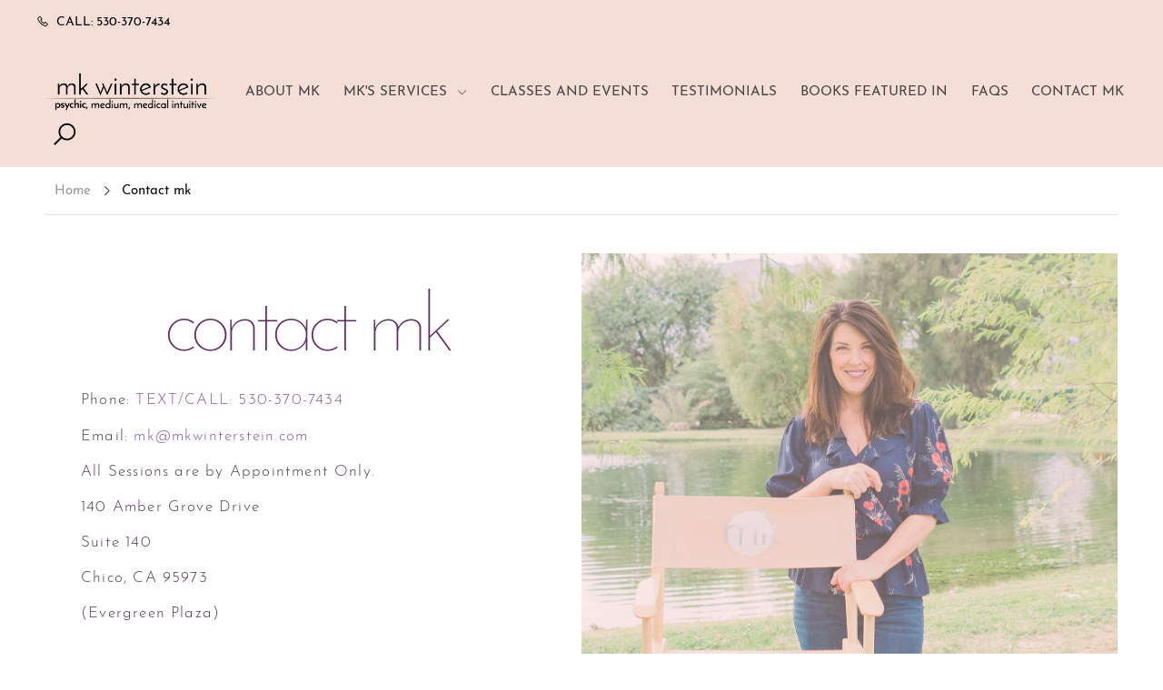

--- FILE ---
content_type: text/css
request_url: https://mkwinterstein.com/cdn/shop/t/30/assets/style-speed.css?v=150820404202316874861706040022
body_size: 2834
content:
@font-face{font-family:Josefin Sans;font-weight:100;font-style:normal;font-display:swap;src:url(//mkwinterstein.com/cdn/fonts/josefin_sans/josefinsans_n1.3bddbda0896e51fa79fba7b0604fc8cb5d048f01.woff2?h1=bWt3aW50ZXJzdGVpbi5jb20&h2=bWt3aW50ZXJzdGllbi5jb20&h3=a2FybWEtcHN5Y2hpYy1ib3V0aXF1ZS5hY2NvdW50Lm15c2hvcGlmeS5jb20&hmac=f873cf2c7c75d7377b27cf2bc5e1812a1c1fae71372b4a855d1d55b2b07eba87) format("woff2"),url(//mkwinterstein.com/cdn/fonts/josefin_sans/josefinsans_n1.d21936eecfdb6db989700339db07e7121c256a08.woff?h1=bWt3aW50ZXJzdGVpbi5jb20&h2=bWt3aW50ZXJzdGllbi5jb20&h3=a2FybWEtcHN5Y2hpYy1ib3V0aXF1ZS5hY2NvdW50Lm15c2hvcGlmeS5jb20&hmac=8bedf15194a6a5edbb9c450dad32c720af6038c617378b3dedfd7d7c77ba318e) format("woff")}@font-face{font-family:Josefin Sans;font-weight:100;font-style:italic;font-display:swap;src:url(//mkwinterstein.com/cdn/fonts/josefin_sans/josefinsans_i1.3099fbc20c24934adfc9c473d44d0171fe112143.woff2?h1=bWt3aW50ZXJzdGVpbi5jb20&h2=bWt3aW50ZXJzdGllbi5jb20&h3=a2FybWEtcHN5Y2hpYy1ib3V0aXF1ZS5hY2NvdW50Lm15c2hvcGlmeS5jb20&hmac=e2fe09b003c3d448a16eaaa8368bfc21a951cf9302f44d0c64e8ad1a1f7a9c76) format("woff2"),url(//mkwinterstein.com/cdn/fonts/josefin_sans/josefinsans_i1.6cce91afed6ca19423b4f86fa426a982238a284a.woff?h1=bWt3aW50ZXJzdGVpbi5jb20&h2=bWt3aW50ZXJzdGllbi5jb20&h3=a2FybWEtcHN5Y2hpYy1ib3V0aXF1ZS5hY2NvdW50Lm15c2hvcGlmeS5jb20&hmac=04fb69d99bfbe6a5a7844f4f94bad0e5ff38d1105e62ef505b7b932646105a8c) format("woff")}@font-face{font-family:Josefin Sans;font-weight:300;font-style:normal;font-display:swap;src:url(//mkwinterstein.com/cdn/fonts/josefin_sans/josefinsans_n3.e856e216bb49828e0e977e88909b73b7a1ee4f8c.woff2?h1=bWt3aW50ZXJzdGVpbi5jb20&h2=bWt3aW50ZXJzdGllbi5jb20&h3=a2FybWEtcHN5Y2hpYy1ib3V0aXF1ZS5hY2NvdW50Lm15c2hvcGlmeS5jb20&hmac=cfa0c2cebcb3e7d72b8c654303a4da176d10c4186c8cc917b5614c4c4b3b8098) format("woff2"),url(//mkwinterstein.com/cdn/fonts/josefin_sans/josefinsans_n3.5aec8850139a678e4f287d50561f1b4a01e809ed.woff?h1=bWt3aW50ZXJzdGVpbi5jb20&h2=bWt3aW50ZXJzdGllbi5jb20&h3=a2FybWEtcHN5Y2hpYy1ib3V0aXF1ZS5hY2NvdW50Lm15c2hvcGlmeS5jb20&hmac=df132ff9335024a7b8d1390bb06aa8362aa5d794b67e14851490a223e48e11c2) format("woff")}@font-face{font-family:Josefin Sans;font-weight:300;font-style:italic;font-display:swap;src:url(//mkwinterstein.com/cdn/fonts/josefin_sans/josefinsans_i3.4026b0a94c8df689c2faf9e77f2fb2484f70c366.woff2?h1=bWt3aW50ZXJzdGVpbi5jb20&h2=bWt3aW50ZXJzdGllbi5jb20&h3=a2FybWEtcHN5Y2hpYy1ib3V0aXF1ZS5hY2NvdW50Lm15c2hvcGlmeS5jb20&hmac=5be709e80a8604a8fbeab754f7e3a7d25a58e4115c3b817b4b3a8a79942c46c3) format("woff2"),url(//mkwinterstein.com/cdn/fonts/josefin_sans/josefinsans_i3.e7608ae1a3c3f8866ce128920fac0f56deec7d47.woff?h1=bWt3aW50ZXJzdGVpbi5jb20&h2=bWt3aW50ZXJzdGllbi5jb20&h3=a2FybWEtcHN5Y2hpYy1ib3V0aXF1ZS5hY2NvdW50Lm15c2hvcGlmeS5jb20&hmac=fccdec045e50c8257d27a72001f85b01dc5ac37808f309c0a095b61661b85548) format("woff")}@font-face{font-family:Josefin Sans;font-weight:400;font-style:normal;font-display:swap;src:url(//mkwinterstein.com/cdn/fonts/josefin_sans/josefinsans_n4.c8300d95fd4ce72542a6efba9c682da40d144fba.woff2?h1=bWt3aW50ZXJzdGVpbi5jb20&h2=bWt3aW50ZXJzdGllbi5jb20&h3=a2FybWEtcHN5Y2hpYy1ib3V0aXF1ZS5hY2NvdW50Lm15c2hvcGlmeS5jb20&hmac=5e4e0002a9ba4f5b291b9b3f85d292bf271839e27fdad00cfd6e7a533d2a5900) format("woff2"),url(//mkwinterstein.com/cdn/fonts/josefin_sans/josefinsans_n4.ed7230a86e75b34b997bd12a5e1b87fcaf7104d8.woff?h1=bWt3aW50ZXJzdGVpbi5jb20&h2=bWt3aW50ZXJzdGllbi5jb20&h3=a2FybWEtcHN5Y2hpYy1ib3V0aXF1ZS5hY2NvdW50Lm15c2hvcGlmeS5jb20&hmac=ef2a8195f21ba2a3680a1c778b2b9e971bbb4e9c6dbaef253a23f2cf09bb2e1f) format("woff")}@font-face{font-family:Josefin Sans;font-weight:400;font-style:italic;font-display:swap;src:url(//mkwinterstein.com/cdn/fonts/josefin_sans/josefinsans_i4.56d7623f5d1535347250bd4064e39a4fbc2d9d33.woff2?h1=bWt3aW50ZXJzdGVpbi5jb20&h2=bWt3aW50ZXJzdGllbi5jb20&h3=a2FybWEtcHN5Y2hpYy1ib3V0aXF1ZS5hY2NvdW50Lm15c2hvcGlmeS5jb20&hmac=edcefcbf1cf98bcf9a376449ce44ffb8e8dc5cf7e031e68991efb9c1e4628315) format("woff2"),url(//mkwinterstein.com/cdn/fonts/josefin_sans/josefinsans_i4.cab7f3811c289dea6945e14f3d5f449dc3b667b2.woff?h1=bWt3aW50ZXJzdGVpbi5jb20&h2=bWt3aW50ZXJzdGllbi5jb20&h3=a2FybWEtcHN5Y2hpYy1ib3V0aXF1ZS5hY2NvdW50Lm15c2hvcGlmeS5jb20&hmac=3bd65465584fd0e65e897dcbb9350649a024168059f8bdd07641288cb8a90700) format("woff")}@font-face{font-family:Josefin Sans;font-weight:600;font-style:normal;font-display:swap;src:url(//mkwinterstein.com/cdn/fonts/josefin_sans/josefinsans_n6.27f3cc0f5b9a7bdf9168c571b20ddc6647fc9324.woff2?h1=bWt3aW50ZXJzdGVpbi5jb20&h2=bWt3aW50ZXJzdGllbi5jb20&h3=a2FybWEtcHN5Y2hpYy1ib3V0aXF1ZS5hY2NvdW50Lm15c2hvcGlmeS5jb20&hmac=4997ffbf4d2132841f8f0524d25be1a518d6b14d09daa4658799cc4802e15e44) format("woff2"),url(//mkwinterstein.com/cdn/fonts/josefin_sans/josefinsans_n6.19bdad20d19799d6efd7cc2911aeb01d671b3304.woff?h1=bWt3aW50ZXJzdGVpbi5jb20&h2=bWt3aW50ZXJzdGllbi5jb20&h3=a2FybWEtcHN5Y2hpYy1ib3V0aXF1ZS5hY2NvdW50Lm15c2hvcGlmeS5jb20&hmac=918197100528a63a3952dc20b70f9495a3e7f9c6b3ce910e4dfc709cb1fda7d0) format("woff")}@font-face{font-family:Josefin Sans;font-weight:600;font-style:italic;font-display:swap;src:url(//mkwinterstein.com/cdn/fonts/josefin_sans/josefinsans_i6.2d30d8ceeb4f2ca6cc8f579d4b90d05b9209baaf.woff2?h1=bWt3aW50ZXJzdGVpbi5jb20&h2=bWt3aW50ZXJzdGllbi5jb20&h3=a2FybWEtcHN5Y2hpYy1ib3V0aXF1ZS5hY2NvdW50Lm15c2hvcGlmeS5jb20&hmac=682ee04d8a9309f86e6f90462bfb6374d3e4514e57db48c34bdbae20ec91143e) format("woff2"),url(//mkwinterstein.com/cdn/fonts/josefin_sans/josefinsans_i6.e8149484bbff6c254acbc5701fd10ed37172e95e.woff?h1=bWt3aW50ZXJzdGVpbi5jb20&h2=bWt3aW50ZXJzdGllbi5jb20&h3=a2FybWEtcHN5Y2hpYy1ib3V0aXF1ZS5hY2NvdW50Lm15c2hvcGlmeS5jb20&hmac=d2712efc9abd891548fd3f21a92555eab4d2e90999b0a0567c1fbb3ed45b5783) format("woff")}@font-face{font-family:Josefin Sans;font-weight:700;font-style:normal;font-display:swap;src:url(//mkwinterstein.com/cdn/fonts/josefin_sans/josefinsans_n7.ba75738508cdf6cb75183ab984567749245418ef.woff2?h1=bWt3aW50ZXJzdGVpbi5jb20&h2=bWt3aW50ZXJzdGllbi5jb20&h3=a2FybWEtcHN5Y2hpYy1ib3V0aXF1ZS5hY2NvdW50Lm15c2hvcGlmeS5jb20&hmac=2aaa4e00ca7813cb53d9fbaf613bec43f32fb1826ae371e092ad5d74df9bf201) format("woff2"),url(//mkwinterstein.com/cdn/fonts/josefin_sans/josefinsans_n7.a2c4634c9b4e7a4bf49a23a7b0a2f41d6afbfc1a.woff?h1=bWt3aW50ZXJzdGVpbi5jb20&h2=bWt3aW50ZXJzdGllbi5jb20&h3=a2FybWEtcHN5Y2hpYy1ib3V0aXF1ZS5hY2NvdW50Lm15c2hvcGlmeS5jb20&hmac=cf69896c1995e7de144a330638fc11868aff262556c4635dc9beca46349d926c) format("woff")}@font-face{font-family:Josefin Sans;font-weight:700;font-style:italic;font-display:swap;src:url(//mkwinterstein.com/cdn/fonts/josefin_sans/josefinsans_i7.bbab84b25bea8fdcfe26448c5bd6848af03f4dc2.woff2?h1=bWt3aW50ZXJzdGVpbi5jb20&h2=bWt3aW50ZXJzdGllbi5jb20&h3=a2FybWEtcHN5Y2hpYy1ib3V0aXF1ZS5hY2NvdW50Lm15c2hvcGlmeS5jb20&hmac=325ef18fcae63e51594a97590df4af1b4c91b0db4206953f96dc5d9ccd1feb47) format("woff2"),url(//mkwinterstein.com/cdn/fonts/josefin_sans/josefinsans_i7.a8b1f643db12e4a272a3dc0436972db610244801.woff?h1=bWt3aW50ZXJzdGVpbi5jb20&h2=bWt3aW50ZXJzdGllbi5jb20&h3=a2FybWEtcHN5Y2hpYy1ib3V0aXF1ZS5hY2NvdW50Lm15c2hvcGlmeS5jb20&hmac=e8aac71db8471391014a5703f2dc70a7e777d3625e3f36312930a1b32842000c) format("woff")}:root{--primary: #8554a6;--secondary: #92b25a}*,*:before,*:after{box-sizing:border-box}html{font-size:62.5%!important;font-family:sans-serif;line-height:1.15;-webkit-text-size-adjust:100%;-ms-text-size-adjust:100%;-ms-overflow-style:scrollbar;-webkit-tap-highlight-color:rgba(0,0,0,0)}@media (min-width: 768px){html{font-size:67%!important}}body{margin:0;font: 400 1.4rem/1.86 Josefin Sans,sans-serif;font-style:normal;color:#171717;background-color:#fff;width:100%;background-position:center top;background-repeat:no-repeat;overflow-x:hidden!important}.wrap-container{background-color:#fff}::selection{color:#fff;background-color:#8554a6}:focus{outline:none!important}a{color:#8554a6}a:hover,a:focus{color:#774b95}h1,.h1,h2,.h2,h3,.h3,h4,.h4,h5,.h5,h6,.h6{font-weight:500;line-height:1.1;margin-bottom:1.4rem;color:#333;letter-spacing:-.03em}h1,.h1{font-size:5rem}h2,.h2{font-size:4rem}h3,.h3{font-size:3rem}h4,.h4{font-size:2.4rem}h5,.h5{font-size:2rem;letter-spacing:-.025em}h6,.h6{font-size:1.6rem;letter-spacing:-.01em}header{height:auto!important}.kt-nav{font-family:Josefin Sans,sans-serif,-apple-system,BlinkMacSystemFont,Segoe UI,"Apple Color Emoji","Segoe UI Emoji",Segoe UI Symbol,"Noto Color Emoji"!important;font-weight:400!important;font-style:normal!important}.kt-nav.main-mn>.mn-i>a{text-transform:uppercase;font-size:1.4rem}[data-slides-per-view="1"]:not(.swiper-container-initialized) .swiper-slide:nth-child(n+2){right:0}[data-slides-per-view="3"]:not(.swiper-container-initialized) .swiper-slide,[data-slides-per-view="4"]:not(.swiper-container-initialized) .swiper-slide,[data-slides-per-view="5"]:not(.swiper-container-initialized) .swiper-slide,[data-slides-per-view="6"]:not(.swiper-container-initialized) .swiper-slide,[data-slides-per-view="7"]:not(.swiper-container-initialized) .swiper-slide{float:left;max-width:50%;width:100%}[data-slides-per-view]:not(.swiper-container-initialized) .swiper-slide:nth-child(n+2){position:absolute;top:0;left:0;opacity:0;z-index:-1}[data-slides-per-view][data-direction=vertical]:not(.swiper-container-initialized) .swiper-slide:nth-child(n+2){position:static;top:auto;left:auto;opacity:1;z-index:0}@media (max-width: 375px){[data-slides-per-view="1"]:not(.swiper-container-initialized) .swiper-slide{max-width:100%}}@media (min-width: 375px){[data-slides-per-view="3"]:not(.swiper-container-initialized) .swiper-slide,[data-slides-per-view="4"]:not(.swiper-container-initialized) .swiper-slide,[data-slides-per-view="5"]:not(.swiper-container-initialized) .swiper-slide{max-width:calc(50% - 15px);margin-right:20px}[data-slides-per-view="3"]:not(.swiper-container-initialized) .swiper-slide:nth-child(2),[data-slides-per-view="4"]:not(.swiper-container-initialized) .swiper-slide:nth-child(2),[data-slides-per-view="5"]:not(.swiper-container-initialized) .swiper-slide:nth-child(2),[data-slides-per-view="6"]:not(.swiper-container-initialized) .swiper-slide:nth-child(2),[data-slides-per-view="7"]:not(.swiper-container-initialized) .swiper-slide:nth-child(2){position:static;opacity:1;z-index:auto}}@media (min-width: 768px){[data-slides-per-view="3"]:not(.swiper-container-initialized) .swiper-slide{max-width:calc(33.333333333% - 15px);margin-right:20px}[data-slides-per-view="4"]:not(.swiper-container-initialized) .swiper-slide{max-width:calc(25% - 15px);margin-right:20px}[data-slides-per-view="5"]:not(.swiper-container-initialized) .swiper-slide{max-width:calc(20% - 15px);margin-right:20px}[data-slides-per-view="6"]:not(.swiper-container-initialized) .swiper-slide{max-width:calc(16.6666666667% - 15px);margin-right:20px}[data-slides-per-view="7"]:not(.swiper-container-initialized) .swiper-slide{max-width:calc(14.2857142857% - 15px);margin-right:20px}[data-slides-per-view="3"]:not(.swiper-container-initialized) .swiper-slide:nth-child(3),[data-slides-per-view="4"]:not(.swiper-container-initialized) .swiper-slide:nth-child(3),[data-slides-per-view="4"]:not(.swiper-container-initialized) .swiper-slide:nth-child(4),[data-slides-per-view="5"]:not(.swiper-container-initialized) .swiper-slide:nth-child(3),[data-slides-per-view="5"]:not(.swiper-container-initialized) .swiper-slide:nth-child(4),[data-slides-per-view="5"]:not(.swiper-container-initialized) .swiper-slide:nth-child(5),[data-slides-per-view="6"]:not(.swiper-container-initialized) .swiper-slide:nth-child(3),[data-slides-per-view="6"]:not(.swiper-container-initialized) .swiper-slide:nth-child(4),[data-slides-per-view="6"]:not(.swiper-container-initialized) .swiper-slide:nth-child(5),[data-slides-per-view="6"]:not(.swiper-container-initialized) .swiper-slide:nth-child(6),[data-slides-per-view="7"]:not(.swiper-container-initialized) .swiper-slide:nth-child(3),[data-slides-per-view="7"]:not(.swiper-container-initialized) .swiper-slide:nth-child(4),[data-slides-per-view="7"]:not(.swiper-container-initialized) .swiper-slide:nth-child(5),[data-slides-per-view="7"]:not(.swiper-container-initialized) .swiper-slide:nth-child(6),[data-slides-per-view="7"]:not(.swiper-container-initialized) .swiper-slide:nth-child(7){position:static;opacity:1;z-index:auto}[data-slides-to-show][data-vertical=true]:not(.slick-initialized)>li{max-width:100%}}@media (max-width: 767px){.product-single__photos-item{max-width:68%}}.lazyload,.lazyloading{width:100%}.lazyload:not([data-bgset]),.lazyloading:not([data-bgset]){opacity:0}.lazyloading[data-include]{opacity:1}.lazyload[data-include],.lazyloading[data-include]{min-height:200px;position:relative}.lazyloading[data-include]:after{position:absolute;top:50%;margin-top:-20px;left:50%;margin-left:-34px}.lazyload[data-bgset],.videoWrapper{background-color:#eee}.aspectRatio{position:relative;overflow:hidden}.second-thumb img.lazyload{display:none!important}.primary-thumb img,.second-thumb img,.product-single__photo img,.product-single__thumbnail img{position:absolute;height:auto;width:auto;max-width:100.5%;max-height:100.5%;top:50%;left:50%;-ms-transform:translate(-50%,-50%);-webkit-transform:translate(-50%,-50%);transition:all .3s ease-in-out;-o-transition:all .3s ease-in-out;-ms-transition:all .3s ease-in-out;-moz-transition:all .3s ease-in-out;-webkit-transition:all .3s ease-in-out}@media (hover: hover){.product-item .product-inner:hover .primary-thumb:not(:last-child) img{opacity:0}.product-item .product-inner:not(:hover) .second-thumb img{opacity:0;backface-visibility:hidden;-moz-backface-visibility:hidden;-webkit-backface-visibility:hidden}.product-item .product-inner:not(:hover) .second-thumb .loading-second-thumb{display:none}.product-item .product-inner:hover .second-thumb img{display:block!important;animation:fade1 .5s}@keyframes fade1{0%{opacity:0}to{opacity:1}}.grid-item.list .product-inner:not(:hover) .second-thumb img{-ms-transform:translate(-55%,-50%);-webkit-transform:translate(-55%,-50%);transform:translate(-55%,-50%)}.product-item .hassecond-thumb .second-thumb{width:100%}.product-item .product-inner .primary-thumb img.lazyload:not([src]),.product-item .product-inner .second-thumb img.lazyload:not([src]),.product-item .product-inner .primary-thumb img.lazyloading:not([src]),.product-item .product-inner .second-thumb img.lazyloading:not([src]){width:100%;opacity:0}}.is-cover .nonheight img{max-height:none;width:100.5%}.is-cover .nonwidth img{max-width:none;height:100.5%}.is-cover .nonwidth_.nonheight img{max-height:none;width:100.5%}.is-cover .nonheight_.nonwidth img{max-width:none;height:100.5%}.is-contain .nonheight img{height:100.5%}.is-contain .nonwidth img{width:100.5%}.is-contain .nonwidth_.nonheight img{height:100.5%}.is-contain .nonheight_.nonwidth img{width:100.5%}.product-item .product-thumb .is-default img{width:100.5%;max-width:none;max-height:none}.shopify-section:after{display:block;clear:both;content:""}[data-rating="0.0"]{display:none!important}.clearfix:before,.clearfix:after{display:table;content:" "}.clearfix:after{clear:both}@font-face{font-family:Flaming;src:url(//mkwinterstein.com/cdn/shop/t/30/assets/flaming-webfont.woff2?v=19953284043012408971696172633) format("woff2"),url(//mkwinterstein.com/cdn/shop/t/30/assets/flaming-webfont.woff?v=167615567075751830921696172633) format("woff");font-display:swap}.aspectRatio{display:block;height:0;width:100%;padding-bottom:100%}@media (max-width: 991px){.product-page[data-images-layout=masonry] .aspectRatio{background-color:transparent}}.aspectRatio,.imagecontainer-img{background-color:#eee}.img__banner:not(.none-bg){background-color:#eee}.product-thumb .second-thumb img.lazyloading+.loading-img,.product-single__photo-image.lazyloading+.loading-img{position:absolute;top:50%;left:50%;margin-top:-17px;margin-left:-17px;z-index:11;width:35px;height:35px;background-image:url(//mkwinterstein.com/cdn/shop/t/30/assets/Infinity-1.2s-68px-Color.svg?v=72599933328158211931696172633);background-size:contain;background-repeat:no-repeat}.imagecontainer{position:relative;width:100%;overflow:hidden;display:block}.imagecontainer:before{content:"";display:block;width:100%;height:0}.imagecontainer figure{margin:0}.imagecontainer-img{position:absolute;top:0;left:0;width:100%;height:100%;border:0;background-repeat:no-repeat;background-position:center;transition:.4s transform,.4s opacity}.is-contain.imagecontainer .imagecontainer-img{background-size:contain}.is-cover.imagecontainer .imagecontainer-img{background-size:cover}.wait-for-css{display:none}.wait-for-css.wait-inline{display:block;opacity:0;visibility:hidden}.template-cart .block-minicart{pointer-events:none}.tooltip-inner{padding-bottom:.5rem!important;font-size:1.3rem}@media (min-width: 576px){.main-image:not(.oneImagePhoto)[data-vertical=true]{-ms-flex:0 0 78.6666667%;flex:0 0 78.6666667%;max-width:78.6666667%}.thumbnails[data-vertical=true]{-ms-flex:0 0 21.3333333%;flex:0 0 21.3333333%;max-width:21.3333333%}}.molla-svg-icon{fill:currentColor}.header .molla-svg-icon{width:2.8rem}.header .block-search.input-cat .molla-svg-icon{width:2.6rem}
/*# sourceMappingURL=/cdn/shop/t/30/assets/style-speed.css.map?v=150820404202316874861706040022 */


--- FILE ---
content_type: text/css
request_url: https://mkwinterstein.com/cdn/shop/t/30/assets/kiti.scss.css?v=3131871733163634131696172633
body_size: 6326
content:
.text-primary{color:#8554a6!important}.link-underline{-webkit-box-shadow:0 1px 0 0 #8554a6;box-shadow:0 1px #8554a6}.btn-link{color:#8554a6}.btn-link:hover,.btn-link:focus{color:#8554a6;border-color:#8554a6}.btn-link .btn-link-dark:hover,.btn-link .btn-link-dark:focus{color:#8554a6;border-color:#8554a6}.btn-primary,.shopify-payment-button__button.shopify-payment-button__button--unbranded{color:#fff;background-color:#8554a6;border-color:#8554a6}.btn-primary:hover,.btn-primary:hover:not([disabled]),.btn-primary:focus,.btn-primary.focus,.shopify-payment-button__button.shopify-payment-button__button--unbranded:hover,.shopify-payment-button__button.shopify-payment-button__button--unbranded:hover:not([disabled]),.shopify-payment-button__button.shopify-payment-button__button--unbranded:focus,.shopify-payment-button__button.shopify-payment-button__button--unbranded.focus{color:#fff;background-color:#92b25a;border-color:#92b25a}.btn-primary:not(:disabled):not(.disabled):active,.btn-primary:not(:disabled):not(.disabled).active,.shopify-payment-button__button.shopify-payment-button__button--unbranded:not(:disabled):not(.disabled):active,.shopify-payment-button__button.shopify-payment-button__button--unbranded:not(:disabled):not(.disabled).active{color:#fff;background-color:#92b25a;border-color:#92b25a}.btn-primary.btn-expandable span{color:#fff;background-color:#92b25a}.show>.btn-primary.dropdown-toggle{color:#fff;background-color:#92b25a;border-color:#92b25a}.btn-primary.disabled,.btn-primary:disabled{color:#fff;background-color:#8554a6;border-color:#8554a6}.btn-secondary{color:#fff;background-color:#92b25a;border-color:#92b25a}.btn-secondary:hover,.btn-secondary:focus,.btn-secondary.focus{color:#fff;background-color:#8554a6;border-color:#8554a6}.btn-secondary:not(:disabled):not(.disabled):active,.btn-secondary:not(:disabled):not(.disabled).active{color:#fff;background-color:#8554a6;border-color:#8554a6}.show>.btn-secondary.dropdown-toggle{color:#fff;background-color:#8554a6;border-color:#8554a6}.btn-secondary.disabled,.btn-secondary:disabled{color:#fff;background-color:#92b25a;border-color:#92b25a}.btn-primary-dark{background-color:#8554a6;border-color:#8554a6}.btn-primary-dark:hover,.btn-primary-dark:focus,.btn-primary-dark.focus{color:#fff;background-color:#8554a6;border-color:#8554a6}.btn-primary-dark:not(:disabled):not(.disabled):active,.btn-primary-dark:not(:disabled):not(.disabled).active{color:#fff;background-color:#8554a6;border-color:#8554a6}.btn-primary-dark.disabled,.btn-primary-dark:disabled{color:#fff;background-color:#92b25a;border-color:#92b25a}.btn-primary-darker{background-color:#8554a6;border-color:#8554a6}.btn-primary-darker.disabled,.btn-primary-darker:disabled{color:#fff;background-color:#92b25a;border-color:#92b25a}.btn-white:hover,.btn-white:focus,.btn-white.focus{color:#fff;background-color:#8554a6;border-color:#8554a6}.btn-white:not(:disabled):not(.disabled):active,.btn-white:not(:disabled):not(.disabled).active{color:#fff;background-color:#8554a6;border-color:#8554a6}.show>.btn-white.dropdown-toggle{color:#fff;background-color:#8554a6;border-color:#8554a6}.btn-white-primary{color:#8554a6}.btn-white-primary:hover,.btn-white-primary:focus,.btn-white-primary.focus{color:#fff;background-color:#8554a6;border-color:#8554a6}.btn-white-primary:not(:disabled):not(.disabled):active,.btn-white-primary:not(:disabled):not(.disabled).active{color:#fff;background-color:#8554a6;border-color:#8554a6}.btn-white-primary.disabled,.btn-white-primary:disabled{color:#8554a6}.show>.btn-white-primary.dropdown-toggle{color:#fff;background-color:#8554a6;border-color:#8554a6}.btn-primary-white{color:#fff;background-color:#8554a6;border-color:#8554a6}.btn-primary-white:hover,.btn-primary-white:focus,.btn-primary-white.focus{color:#8554a6}.btn-primary-white:not(:disabled):not(.disabled):active,.btn-primary-white:not(:disabled):not(.disabled).active{color:#8554a6}.btn-primary-white.disabled,.btn-primary-white:disabled{color:#fff;background-color:#8554a6;border-color:#8554a6}.btn-dark:hover,.btn-dark:focus,.btn-dark.focus{color:#fff;background-color:#8554a6;border-color:#8554a6}.btn-dark:not(:disabled):not(.disabled):active,.btn-dark:not(:disabled):not(.disabled).active{color:#fff;background-color:#8554a6;border-color:#8554a6}.show>.btn-dark.dropdown-toggle{color:#fff;background-color:#8554a6;border-color:#8554a6}.btn-outline{color:#8554a6}.btn-outline:hover,.btn-outline:focus,.btn-outline.focus{color:#8554a6}.btn-outline:not(:disabled):not(.disabled):active,.btn-outline:not(:disabled):not(.disabled).active{color:#8554a6}.show>.btn-outline.dropdown-toggle{color:#8554a6}.btn-outline.disabled,.btn-outline:disabled{color:#8554a6}.btn-outline-primary{color:#8554a6;border-color:#8554a6}.btn-outline-primary:hover,.btn-outline-primary:focus,.btn-outline-primary.focus{color:#8554a6}.btn-outline-primary:not(:disabled):not(.disabled):active,.btn-outline-primary:not(:disabled):not(.disabled).active{color:#8554a6}.show>.btn-outline-primary.dropdown-toggle{color:#8554a6}.btn-outline-primary.disabled,.btn-outline-primary:disabled{color:#8554a6}.btn-outline-primary-2{color:#8554a6;border-color:#8554a6}.btn-outline-primary-2>i{color:#8554a6}.btn-outline-primary-2:hover,.btn-outline-primary-2:focus,.btn-outline-primary-2.focus{background-color:#8554a6;border-color:#8554a6}.btn-outline-primary-2:not(:disabled):not(.disabled):active,.btn-outline-primary-2:not(:disabled):not(.disabled).active{background-color:#8554a6;border-color:#8554a6}.btn-outline-primary-2.btn-expandable span{background-color:#8554a6}.show>.btn-outline-primary-2.dropdown-toggle{background-color:#8554a6;border-color:#8554a6}.btn-outline-primary-2.disabled:not(:hover),.btn-outline-primary-2:disabled:not(:hover){color:#8554a6}.btn-outline-primary-2.disabled:not(:hover)>i,.btn-outline-primary-2:disabled:not(:hover)>i{color:#8554a6}.btn-outline-light:hover,.btn-outline-light:focus,.btn-outline-light.focus{color:#8554a6}.btn-outline-light:not(:disabled):not(.disabled):active,.btn-outline-light:not(:disabled):not(.disabled).active{color:#8554a6}.show>.btn-outline-light.dropdown-toggle{color:#8554a6}.btn-outline-dark:hover,.btn-outline-dark:focus,.btn-outline-dark.focus{color:#8554a6}.btn-outline-dark:not(:disabled):not(.disabled):active,.btn-outline-dark:not(:disabled):not(.disabled).active{color:#8554a6}.show>.btn-outline-dark.dropdown-toggle{color:#8554a6}.btn-outline-dark-2:hover,.btn-outline-dark-2:focus,.btn-outline-dark-2.focus{color:#8554a6}.btn-outline-dark-2:not(:disabled):not(.disabled):active,.btn-outline-dark-2:not(:disabled):not(.disabled).active{color:#8554a6}.show>.btn-outline-dark-2.dropdown-toggle{color:#8554a6}.btn-outline-darker:hover,.btn-outline-darker:focus,.btn-outline-darker.focus{background-color:#8554a6;border-color:#8554a6}.btn-outline-darker:not(:disabled):not(.disabled):active,.btn-outline-darker:not(:disabled):not(.disabled).active{background-color:#8554a6;border-color:#8554a6}.show>.btn-outline-darker.dropdown-toggle{background-color:#8554a6;border-color:#8554a6}.btn-outline-gray:hover,.btn-outline-gray:focus,.btn-outline-gray.focus{background-color:#8554a6;border-color:#8554a6}.btn-outline-gray:not(:disabled):not(.disabled):active,.btn-outline-gray:not(:disabled):not(.disabled).active{background-color:#8554a6;border-color:#8554a6}.show>.btn-outline-gray.dropdown-toggle{background-color:#8554a6;border-color:#8554a6}.btn-outline-lightgray:hover,.btn-outline-lightgray:focus,.btn-outline-lightgray.focus{color:#8554a6}.btn-outline-lightgray:not(:disabled):not(.disabled):active,.btn-outline-lightgray:not(:disabled):not(.disabled).active{color:#8554a6}.show>.btn-outline-lightgray.dropdown-toggle{color:#8554a6}.btn-outline-white:hover,.btn-outline-white:focus,.btn-outline-white.focus{background-color:#8554a6;border-color:#8554a6}.btn-outline-white:not(:disabled):not(.disabled):active,.btn-outline-white:not(:disabled):not(.disabled).active{background-color:#8554a6;border-color:#8554a6}.show>.btn-outline-white.dropdown-toggle{background-color:#8554a6;border-color:#8554a6}.btn-outline-white-2:hover,.btn-outline-white-2:focus,.btn-outline-white-2.focus{color:#fff;background-color:#92b25a;border-color:#92b25a}.btn-outline-white-2:not(:disabled):not(.disabled):active,.btn-outline-white-2:not(:disabled):not(.disabled).active{color:#fff;background-color:#92b25a;border-color:#92b25a}.show>.btn-outline-white-2.dropdown-toggle{color:#fff;background-color:#92b25a;border-color:#92b25a}.btn-outline-white-4:hover,.btn-outline-white-4:focus,.btn-outline-white-4.focus{color:#8554a6}.btn-outline-white-4:not(:disabled):not(.disabled):active,.btn-outline-white-4:not(:disabled):not(.disabled).active{color:#8554a6}.bg-image .btn-link-dark:hover,.bg-image .btn-link-dark:focus{color:#8554a6;border-color:#8554a6}.bg-image .btn-outline-primary:hover,.bg-image .btn-outline-primary:focus,.bg-image .btn-outline-primary.focus{color:#fff;background-color:#8554a6;border-color:#8554a6}.bg-image .btn-outline-primary:not(:disabled):not(.disabled):active,.bg-image .btn-outline-primary:not(:disabled):not(.disabled).active{color:#fff;background-color:#8554a6;border-color:#8554a6}.show>.bg-image .btn-outline-primary.dropdown-toggle{color:#fff;background-color:#8554a6;border-color:#8554a6}.bg-image .btn-outline-dark:hover,.bg-image .btn-outline-dark:focus,.bg-image .btn-outline-dark.focus{color:#8554a6}.bg-image .btn-outline-dark:not(:disabled):not(.disabled):active,.bg-image .btn-outline-dark:not(:disabled):not(.disabled).active{color:#8554a6}.show>.bg-image .btn-outline-dark.dropdown-toggle{color:#8554a6}.btn-video{color:#8554a6}.btn-video:hover,.btn-video:focus{background-color:#8554a6}.btn-underline.btn-underline-primary{color:#8554a6;border-bottom-color:#8554a6}.btn-underline.btn-underline-primary:hover,.btn-underline.btn-underline-primary:focus,.btn-underline.btn-underline-primary.focus{background-color:#8554a6;border-color:#8554a6}.btn-underline.btn-underline-primary:not(:disabled):not(.disabled):active,.btn-underline.btn-underline-primary:not(:disabled):not(.disabled).active{background-color:#8554a6;border-color:#8554a6}.container{padding-right:10px;padding-left:10px}@media (min-width: 576px){.container{max-width:540px}}@media (min-width: 768px){.container{max-width:720px}}@media (min-width: 992px){.container{max-width:960px}}@media (min-width: 1200px){.container{max-width:1140px}}@media (min-width: 1230px){.container{max-width:1200px}}.container-fluid{padding-right:10px;padding-left:10px}@media (min-width: 1200px){.container-fluid.wide{padding-left:30px;padding-right:30px}}@media (min-width: 1600px){.container-fluid.wide{padding-left:70px;padding-right:70px}.order-xxl-first{-ms-flex-order:-1;order:-1}.order-xxl-last{-ms-flex-order:13;order:13}.order-xxl-1{-ms-flex-order:1;order:1}}@media (min-width: 1920px){.container-fluid.wide{max-width:1920px;margin-left:auto;margin-right:auto}}@media (max-width: 768px){.container-fluid,.container{padding-left:15px;padding-right:15px}.container .container{padding-right:10px;padding-left:10px}}.row,.row.row-small{margin-right:-10px;margin-left:-10px}.no-gutters{margin-right:0;margin-left:0}.no-gutters>.col,.no-gutters>[class*=col-]{padding-right:0;padding-left:0}[class^=col-],[class*=" col-"],.col,.col-auto,.p-small[class^=col-],.p-small[class*=" col-"],.p-small.col,.p-small.col-auto{padding-right:10px;padding-left:10px}.mr-auto{margin-right:auto}.ml-auto{margin-left:auto}.mx-auto{margin-right:auto;margin-left:auto}.m-0{margin:0rem}.p-0{padding:0rem}.my-0{margin-top:0rem;margin-bottom:0rem}.mt-0,.mr-0{margin-top:0rem}.mb-0{margin-bottom:0rem}.ml-0{margin-top:0rem}.py-0{padding-top:0rem;padding-bottom:0rem}.pt-0{padding-top:0rem}.pr-0{padding-right:0rem}.pb-0{padding-bottom:0rem}.pl-0{padding-left:0rem}.m-0i{margin:0rem!important}.p-0i{padding:0rem!important}.my-0i{margin-top:0rem!important;margin-bottom:0rem!important}.mt-0i{margin-top:0rem!important}.mb-0i{margin-bottom:0rem!important}.py-0i{padding-top:0rem!important;padding-bottom:0rem!important}.pt-0i{padding-top:0rem!important}.pb-0i{padding-bottom:0rem!important}.m-1{margin:1rem}.p-1{padding:1rem}.my-1{margin-top:1rem;margin-bottom:1rem}.mt-1,.mr-1{margin-top:1rem}.mb-1{margin-bottom:1rem}.ml-1{margin-top:1rem}.py-1{padding-top:1rem;padding-bottom:1rem}.pt-1{padding-top:1rem}.pr-1{padding-right:1rem}.pb-1{padding-bottom:1rem}.pl-1{padding-left:1rem}.m-1i{margin:1rem!important}.p-1i{padding:1rem!important}.my-1i{margin-top:1rem!important;margin-bottom:1rem!important}.mt-1i{margin-top:1rem!important}.mb-1i{margin-bottom:1rem!important}.py-1i{padding-top:1rem!important;padding-bottom:1rem!important}.pt-1i{padding-top:1rem!important}.pb-1i{padding-bottom:1rem!important}.m-2{margin:2rem}.p-2{padding:2rem}.my-2{margin-top:2rem;margin-bottom:2rem}.mt-2,.mr-2{margin-top:2rem}.mb-2{margin-bottom:2rem}.ml-2{margin-top:2rem}.py-2{padding-top:2rem;padding-bottom:2rem}.pt-2{padding-top:2rem}.pr-2{padding-right:2rem}.pb-2{padding-bottom:2rem}.pl-2{padding-left:2rem}.m-2i{margin:2rem!important}.p-2i{padding:2rem!important}.my-2i{margin-top:2rem!important;margin-bottom:2rem!important}.mt-2i{margin-top:2rem!important}.mb-2i{margin-bottom:2rem!important}.py-2i{padding-top:2rem!important;padding-bottom:2rem!important}.pt-2i{padding-top:2rem!important}.pb-2i{padding-bottom:2rem!important}.m-3{margin:3rem}.p-3{padding:3rem}.my-3{margin-top:3rem;margin-bottom:3rem}.mt-3,.mr-3{margin-top:3rem}.mb-3{margin-bottom:3rem}.ml-3{margin-top:3rem}.py-3{padding-top:3rem;padding-bottom:3rem}.pt-3{padding-top:3rem}.pr-3{padding-right:3rem}.pb-3{padding-bottom:3rem}.pl-3{padding-left:3rem}.m-3i{margin:3rem!important}.p-3i{padding:3rem!important}.my-3i{margin-top:3rem!important;margin-bottom:3rem!important}.mt-3i{margin-top:3rem!important}.mb-3i{margin-bottom:3rem!important}.py-3i{padding-top:3rem!important;padding-bottom:3rem!important}.pt-3i{padding-top:3rem!important}.pb-3i{padding-bottom:3rem!important}.m-4{margin:4rem}.p-4{padding:4rem}.my-4{margin-top:4rem;margin-bottom:4rem}.mt-4,.mr-4{margin-top:4rem}.mb-4{margin-bottom:4rem}.ml-4{margin-top:4rem}.py-4{padding-top:4rem;padding-bottom:4rem}.pt-4{padding-top:4rem}.pr-4{padding-right:4rem}.pb-4{padding-bottom:4rem}.pl-4{padding-left:4rem}.m-4i{margin:4rem!important}.p-4i{padding:4rem!important}.my-4i{margin-top:4rem!important;margin-bottom:4rem!important}.mt-4i{margin-top:4rem!important}.mb-4i{margin-bottom:4rem!important}.py-4i{padding-top:4rem!important;padding-bottom:4rem!important}.pt-4i{padding-top:4rem!important}.pb-4i{padding-bottom:4rem!important}.m-5{margin:5rem}.p-5{padding:5rem}.my-5{margin-top:5rem;margin-bottom:5rem}.mt-5,.mr-5{margin-top:5rem}.mb-5{margin-bottom:5rem}.ml-5{margin-top:5rem}.py-5{padding-top:5rem;padding-bottom:5rem}.pt-5{padding-top:5rem}.pr-5{padding-right:5rem}.pb-5{padding-bottom:5rem}.pl-5{padding-left:5rem}.mr-autoi{margin-right:auto!important}.ml-autoi{margin-left:auto!important}.mx-autoi{margin-right:auto!important;margin-left:auto!important}.m-5i{margin:5rem!important}.p-5i{padding:5rem!important}.my-5i{margin-top:5rem!important;margin-bottom:5rem!important}.mt-5i{margin-top:5rem!important}.mb-5i{margin-bottom:5rem!important}.py-5i{padding-top:5rem!important;padding-bottom:5rem!important}.pt-5i{padding-top:5rem!important}.pb-5i{padding-bottom:5rem!important}.mx-2{margin-left:2rem;margin-right:2rem}.mb-6,.pb-6,.mb-7,.pb-7{margin-bottom:7rem}@media (min-width: 576px){.mr-sm-auto{margin-right:auto}.ml-sm-auto{margin-left:auto}.mx-sm-auto{margin-right:auto;margin-left:auto}.m-sm-0{margin:0rem}.p-sm-0{padding:0rem}.my-sm-0{margin-top:0rem;margin-bottom:0rem}.mt-sm-0,.mr-sm-0{margin-top:0rem}.mb-sm-0{margin-bottom:0rem}.ml-sm-0{margin-top:0rem}.py-sm-0{padding-top:0rem;padding-bottom:0rem}.pt-sm-0{padding-top:0rem}.pr-sm-0{padding-right:0rem}.pb-sm-0{padding-bottom:0rem}.pl-sm-0{padding-left:0rem}.m-sm-0i{margin:0rem!important}.p-sm-0i{padding:0rem!important}.my-sm-0i{margin-top:0rem!important;margin-bottom:0rem!important}.mt-sm-0i{margin-top:0rem!important}.mb-sm-0i{margin-bottom:0rem!important}.py-sm-0i{padding-top:0rem!important;padding-bottom:0rem!important}.pt-sm-0i{padding-top:0rem!important}.pb-sm-0i{padding-bottom:0rem!important}.m-sm-1{margin:1rem}.p-sm-1{padding:1rem}.my-sm-1{margin-top:1rem;margin-bottom:1rem}.mt-sm-1,.mr-sm-1{margin-top:1rem}.mb-sm-1{margin-bottom:1rem}.ml-sm-1{margin-top:1rem}.py-sm-1{padding-top:1rem;padding-bottom:1rem}.pt-sm-1{padding-top:1rem}.pr-sm-1{padding-right:1rem}.pb-sm-1{padding-bottom:1rem}.pl-sm-1{padding-left:1rem}.m-sm-1i{margin:1rem!important}.p-sm-1i{padding:1rem!important}.my-sm-1i{margin-top:1rem!important;margin-bottom:1rem!important}.mt-sm-1i{margin-top:1rem!important}.mb-sm-1i{margin-bottom:1rem!important}.py-sm-1i{padding-top:1rem!important;padding-bottom:1rem!important}.pt-sm-1i{padding-top:1rem!important}.pb-sm-1i{padding-bottom:1rem!important}.m-sm-2{margin:2rem}.p-sm-2{padding:2rem}.my-sm-2{margin-top:2rem;margin-bottom:2rem}.mt-sm-2,.mr-sm-2{margin-top:2rem}.mb-sm-2{margin-bottom:2rem}.ml-sm-2{margin-top:2rem}.py-sm-2{padding-top:2rem;padding-bottom:2rem}.pt-sm-2{padding-top:2rem}.pr-sm-2{padding-right:2rem}.pb-sm-2{padding-bottom:2rem}.pl-sm-2{padding-left:2rem}.m-sm-2i{margin:2rem!important}.p-sm-2i{padding:2rem!important}.my-sm-2i{margin-top:2rem!important;margin-bottom:2rem!important}.mt-sm-2i{margin-top:2rem!important}.mb-sm-2i{margin-bottom:2rem!important}.py-sm-2i{padding-top:2rem!important;padding-bottom:2rem!important}.pt-sm-2i{padding-top:2rem!important}.pb-sm-2i{padding-bottom:2rem!important}.m-sm-3{margin:3rem}.p-sm-3{padding:3rem}.my-sm-3{margin-top:3rem;margin-bottom:3rem}.mt-sm-3,.mr-sm-3{margin-top:3rem}.mb-sm-3{margin-bottom:3rem}.ml-sm-3{margin-top:3rem}.py-sm-3{padding-top:3rem;padding-bottom:3rem}.pt-sm-3{padding-top:3rem}.pr-sm-3{padding-right:3rem}.pb-sm-3{padding-bottom:3rem}.pl-sm-3{padding-left:3rem}.m-sm-3i{margin:3rem!important}.p-sm-3i{padding:3rem!important}.my-sm-3i{margin-top:3rem!important;margin-bottom:3rem!important}.mt-sm-3i{margin-top:3rem!important}.mb-sm-3i{margin-bottom:3rem!important}.py-sm-3i{padding-top:3rem!important;padding-bottom:3rem!important}.pt-sm-3i{padding-top:3rem!important}.pb-sm-3i{padding-bottom:3rem!important}.m-sm-4{margin:4rem}.p-sm-4{padding:4rem}.my-sm-4{margin-top:4rem;margin-bottom:4rem}.mt-sm-4,.mr-sm-4{margin-top:4rem}.mb-sm-4{margin-bottom:4rem}.ml-sm-4{margin-top:4rem}.py-sm-4{padding-top:4rem;padding-bottom:4rem}.pt-sm-4{padding-top:4rem}.pr-sm-4{padding-right:4rem}.pb-sm-4{padding-bottom:4rem}.pl-sm-4{padding-left:4rem}.m-sm-4i{margin:4rem!important}.p-sm-4i{padding:4rem!important}.my-sm-4i{margin-top:4rem!important;margin-bottom:4rem!important}.mt-sm-4i{margin-top:4rem!important}.mb-sm-4i{margin-bottom:4rem!important}.py-sm-4i{padding-top:4rem!important;padding-bottom:4rem!important}.pt-sm-4i{padding-top:4rem!important}.pb-sm-4i{padding-bottom:4rem!important}.m-sm-5{margin:5rem}.p-sm-5{padding:5rem}.my-sm-5{margin-top:5rem;margin-bottom:5rem}.mt-sm-5,.mr-sm-5{margin-top:5rem}.mb-sm-5{margin-bottom:5rem}.ml-sm-5{margin-top:5rem}.py-sm-5{padding-top:5rem;padding-bottom:5rem}.pt-sm-5{padding-top:5rem}.pr-sm-5{padding-right:5rem}.pb-sm-5{padding-bottom:5rem}.pl-sm-5{padding-left:5rem}.mr-sm-autoi{margin-right:auto!important}.ml-sm-autoi{margin-left:auto!important}.mx-sm-autoi{margin-right:auto!important;margin-left:auto!important}.m-sm-5i{margin:5rem!important}.p-sm-5i{padding:5rem!important}.my-sm-5i{margin-top:5rem!important;margin-bottom:5rem!important}.mt-sm-5i{margin-top:5rem!important}.mb-sm-5i{margin-bottom:5rem!important}.py-sm-5i{padding-top:5rem!important;padding-bottom:5rem!important}.pt-sm-5i{padding-top:5rem!important}.pb-sm-5i{padding-bottom:5rem!important}}@media (min-width: 768px){.mr-md-auto{margin-right:auto}.ml-md-auto{margin-left:auto}.mx-md-auto{margin-right:auto;margin-left:auto}.m-md-0{margin:0rem}.p-md-0{padding:0rem}.my-md-0{margin-top:0rem;margin-bottom:0rem}.mt-md-0,.mr-md-0{margin-top:0rem}.mb-md-0{margin-bottom:0rem}.ml-md-0{margin-top:0rem}.py-md-0{padding-top:0rem;padding-bottom:0rem}.pt-md-0{padding-top:0rem}.pr-md-0{padding-right:0rem}.pb-md-0{padding-bottom:0rem}.pl-md-0{padding-left:0rem}.m-md-0i{margin:0rem!important}.p-md-0i{padding:0rem!important}.my-md-0i{margin-top:0rem!important;margin-bottom:0rem!important}.mt-md-0i{margin-top:0rem!important}.mb-md-0i{margin-bottom:0rem!important}.py-md-0i{padding-top:0rem!important;padding-bottom:0rem!important}.pt-md-0i{padding-top:0rem!important}.pb-md-0i{padding-bottom:0rem!important}.m-md-1{margin:1rem}.p-md-1{padding:1rem}.my-md-1{margin-top:1rem;margin-bottom:1rem}.mt-md-1,.mr-md-1{margin-top:1rem}.mb-md-1{margin-bottom:1rem}.ml-md-1{margin-top:1rem}.py-md-1{padding-top:1rem;padding-bottom:1rem}.pt-md-1{padding-top:1rem}.pr-md-1{padding-right:1rem}.pb-md-1{padding-bottom:1rem}.pl-md-1{padding-left:1rem}.m-md-1i{margin:1rem!important}.p-md-1i{padding:1rem!important}.my-md-1i{margin-top:1rem!important;margin-bottom:1rem!important}.mt-md-1i{margin-top:1rem!important}.mb-md-1i{margin-bottom:1rem!important}.py-md-1i{padding-top:1rem!important;padding-bottom:1rem!important}.pt-md-1i{padding-top:1rem!important}.pb-md-1i{padding-bottom:1rem!important}.m-md-2{margin:2rem}.p-md-2{padding:2rem}.my-md-2{margin-top:2rem;margin-bottom:2rem}.mt-md-2,.mr-md-2{margin-top:2rem}.mb-md-2{margin-bottom:2rem}.ml-md-2{margin-top:2rem}.py-md-2{padding-top:2rem;padding-bottom:2rem}.pt-md-2{padding-top:2rem}.pr-md-2{padding-right:2rem}.pb-md-2{padding-bottom:2rem}.pl-md-2{padding-left:2rem}.m-md-2i{margin:2rem!important}.p-md-2i{padding:2rem!important}.my-md-2i{margin-top:2rem!important;margin-bottom:2rem!important}.mt-md-2i{margin-top:2rem!important}.mb-md-2i{margin-bottom:2rem!important}.py-md-2i{padding-top:2rem!important;padding-bottom:2rem!important}.pt-md-2i{padding-top:2rem!important}.pb-md-2i{padding-bottom:2rem!important}.m-md-3{margin:3rem}.p-md-3{padding:3rem}.my-md-3{margin-top:3rem;margin-bottom:3rem}.mt-md-3,.mr-md-3{margin-top:3rem}.mb-md-3{margin-bottom:3rem}.ml-md-3{margin-top:3rem}.py-md-3{padding-top:3rem;padding-bottom:3rem}.pt-md-3{padding-top:3rem}.pr-md-3{padding-right:3rem}.pb-md-3{padding-bottom:3rem}.pl-md-3{padding-left:3rem}.m-md-3i{margin:3rem!important}.p-md-3i{padding:3rem!important}.my-md-3i{margin-top:3rem!important;margin-bottom:3rem!important}.mt-md-3i{margin-top:3rem!important}.mb-md-3i{margin-bottom:3rem!important}.py-md-3i{padding-top:3rem!important;padding-bottom:3rem!important}.pt-md-3i{padding-top:3rem!important}.pb-md-3i{padding-bottom:3rem!important}.m-md-4{margin:4rem}.p-md-4{padding:4rem}.my-md-4{margin-top:4rem;margin-bottom:4rem}.mt-md-4,.mr-md-4{margin-top:4rem}.mb-md-4{margin-bottom:4rem}.ml-md-4{margin-top:4rem}.py-md-4{padding-top:4rem;padding-bottom:4rem}.pt-md-4{padding-top:4rem}.pr-md-4{padding-right:4rem}.pb-md-4{padding-bottom:4rem}.pl-md-4{padding-left:4rem}.m-md-4i{margin:4rem!important}.p-md-4i{padding:4rem!important}.my-md-4i{margin-top:4rem!important;margin-bottom:4rem!important}.mt-md-4i{margin-top:4rem!important}.mb-md-4i{margin-bottom:4rem!important}.py-md-4i{padding-top:4rem!important;padding-bottom:4rem!important}.pt-md-4i{padding-top:4rem!important}.pb-md-4i{padding-bottom:4rem!important}.m-md-5{margin:5rem}.p-md-5{padding:5rem}.my-md-5{margin-top:5rem;margin-bottom:5rem}.mt-md-5,.mr-md-5{margin-top:5rem}.mb-md-5{margin-bottom:5rem}.ml-md-5{margin-top:5rem}.py-md-5{padding-top:5rem;padding-bottom:5rem}.pt-md-5{padding-top:5rem}.pr-md-5{padding-right:5rem}.pb-md-5{padding-bottom:5rem}.pl-md-5{padding-left:5rem}.mr-md-autoi{margin-right:auto!important}.ml-md-autoi{margin-left:auto!important}.mx-md-autoi{margin-right:auto!important;margin-left:auto!important}.m-md-5i{margin:5rem!important}.p-md-5i{padding:5rem!important}.my-md-5i{margin-top:5rem!important;margin-bottom:5rem!important}.mt-md-5i{margin-top:5rem!important}.mb-md-5i{margin-bottom:5rem!important}.py-md-5i{padding-top:5rem!important;padding-bottom:5rem!important}.pt-md-5i{padding-top:5rem!important}.pb-md-5i{padding-bottom:5rem!important}}@media (min-width: 992px){.mr-lg-auto{margin-right:auto}.ml-lg-auto{margin-left:auto}.mx-lg-auto{margin-right:auto;margin-left:auto}.m-lg-0{margin:0rem}.p-lg-0{padding:0rem}.my-lg-0{margin-top:0rem;margin-bottom:0rem}.mt-lg-0,.mr-lg-0{margin-top:0rem}.mb-lg-0{margin-bottom:0rem}.ml-lg-0{margin-top:0rem}.py-lg-0{padding-top:0rem;padding-bottom:0rem}.pt-lg-0{padding-top:0rem}.pr-lg-0{padding-right:0rem}.pb-lg-0{padding-bottom:0rem}.pl-lg-0{padding-left:0rem}.m-lg-0i{margin:0rem!important}.p-lg-0i{padding:0rem!important}.my-lg-0i{margin-top:0rem!important;margin-bottom:0rem!important}.mt-lg-0i{margin-top:0rem!important}.mb-lg-0i{margin-bottom:0rem!important}.py-lg-0i{padding-top:0rem!important;padding-bottom:0rem!important}.pt-lg-0i{padding-top:0rem!important}.pb-lg-0i{padding-bottom:0rem!important}.m-lg-1{margin:1rem}.p-lg-1{padding:1rem}.my-lg-1{margin-top:1rem;margin-bottom:1rem}.mt-lg-1,.mr-lg-1{margin-top:1rem}.mb-lg-1{margin-bottom:1rem}.ml-lg-1{margin-top:1rem}.py-lg-1{padding-top:1rem;padding-bottom:1rem}.pt-lg-1{padding-top:1rem}.pr-lg-1{padding-right:1rem}.pb-lg-1{padding-bottom:1rem}.pl-lg-1{padding-left:1rem}.m-lg-1i{margin:1rem!important}.p-lg-1i{padding:1rem!important}.my-lg-1i{margin-top:1rem!important;margin-bottom:1rem!important}.mt-lg-1i{margin-top:1rem!important}.mb-lg-1i{margin-bottom:1rem!important}.py-lg-1i{padding-top:1rem!important;padding-bottom:1rem!important}.pt-lg-1i{padding-top:1rem!important}.pb-lg-1i{padding-bottom:1rem!important}.m-lg-2{margin:2rem}.p-lg-2{padding:2rem}.my-lg-2{margin-top:2rem;margin-bottom:2rem}.mt-lg-2,.mr-lg-2{margin-top:2rem}.mb-lg-2{margin-bottom:2rem}.ml-lg-2{margin-top:2rem}.py-lg-2{padding-top:2rem;padding-bottom:2rem}.pt-lg-2{padding-top:2rem}.pr-lg-2{padding-right:2rem}.pb-lg-2{padding-bottom:2rem}.pl-lg-2{padding-left:2rem}.m-lg-2i{margin:2rem!important}.p-lg-2i{padding:2rem!important}.my-lg-2i{margin-top:2rem!important;margin-bottom:2rem!important}.mt-lg-2i{margin-top:2rem!important}.mb-lg-2i{margin-bottom:2rem!important}.py-lg-2i{padding-top:2rem!important;padding-bottom:2rem!important}.pt-lg-2i{padding-top:2rem!important}.pb-lg-2i{padding-bottom:2rem!important}.m-lg-3{margin:3rem}.p-lg-3{padding:3rem}.my-lg-3{margin-top:3rem;margin-bottom:3rem}.mt-lg-3,.mr-lg-3{margin-top:3rem}.mb-lg-3{margin-bottom:3rem}.ml-lg-3{margin-top:3rem}.py-lg-3{padding-top:3rem;padding-bottom:3rem}.pt-lg-3{padding-top:3rem}.pr-lg-3{padding-right:3rem}.pb-lg-3{padding-bottom:3rem}.pl-lg-3{padding-left:3rem}.m-lg-3i{margin:3rem!important}.p-lg-3i{padding:3rem!important}.my-lg-3i{margin-top:3rem!important;margin-bottom:3rem!important}.mt-lg-3i{margin-top:3rem!important}.mb-lg-3i{margin-bottom:3rem!important}.py-lg-3i{padding-top:3rem!important;padding-bottom:3rem!important}.pt-lg-3i{padding-top:3rem!important}.pb-lg-3i{padding-bottom:3rem!important}.m-lg-4{margin:4rem}.p-lg-4{padding:4rem}.my-lg-4{margin-top:4rem;margin-bottom:4rem}.mt-lg-4,.mr-lg-4{margin-top:4rem}.mb-lg-4{margin-bottom:4rem}.ml-lg-4{margin-top:4rem}.py-lg-4{padding-top:4rem;padding-bottom:4rem}.pt-lg-4{padding-top:4rem}.pr-lg-4{padding-right:4rem}.pb-lg-4{padding-bottom:4rem}.pl-lg-4{padding-left:4rem}.m-lg-4i{margin:4rem!important}.p-lg-4i{padding:4rem!important}.my-lg-4i{margin-top:4rem!important;margin-bottom:4rem!important}.mt-lg-4i{margin-top:4rem!important}.mb-lg-4i{margin-bottom:4rem!important}.py-lg-4i{padding-top:4rem!important;padding-bottom:4rem!important}.pt-lg-4i{padding-top:4rem!important}.pb-lg-4i{padding-bottom:4rem!important}.m-lg-5{margin:5rem}.p-lg-5{padding:5rem}.my-lg-5{margin-top:5rem;margin-bottom:5rem}.mt-lg-5,.mr-lg-5{margin-top:5rem}.mb-lg-5{margin-bottom:5rem}.ml-lg-5{margin-top:5rem}.py-lg-5{padding-top:5rem;padding-bottom:5rem}.pt-lg-5{padding-top:5rem}.pr-lg-5{padding-right:5rem}.pb-lg-5{padding-bottom:5rem}.pl-lg-5{padding-left:5rem}.mr-lg-autoi{margin-right:auto!important}.ml-lg-autoi{margin-left:auto!important}.mx-lg-autoi{margin-right:auto!important;margin-left:auto!important}.m-lg-5i{margin:5rem!important}.p-lg-5i{padding:5rem!important}.my-lg-5i{margin-top:5rem!important;margin-bottom:5rem!important}.mt-lg-5i{margin-top:5rem!important}.mb-lg-5i{margin-bottom:5rem!important}.py-lg-5i{padding-top:5rem!important;padding-bottom:5rem!important}.pt-lg-5i{padding-top:5rem!important}.pb-lg-5i{padding-bottom:5rem!important}.mt-lg-7{margin-top:7rem}.mt-lg-10{margin-top:10rem}}@media (min-width: 1200px){.mr-xl-auto{margin-right:auto}.ml-xl-auto{margin-left:auto}.mx-xl-auto{margin-right:auto;margin-left:auto}.m-xl-0{margin:0rem}.p-xl-0{padding:0rem}.my-xl-0{margin-top:0rem;margin-bottom:0rem}.mt-xl-0,.mr-xl-0{margin-top:0rem}.mb-xl-0{margin-bottom:0rem}.ml-xl-0{margin-top:0rem}.py-xl-0{padding-top:0rem;padding-bottom:0rem}.pt-xl-0{padding-top:0rem}.pr-xl-0{padding-right:0rem}.pb-xl-0{padding-bottom:0rem}.pl-xl-0{padding-left:0rem}.m-xl-0i{margin:0rem!important}.p-xl-0i{padding:0rem!important}.my-xl-0i{margin-top:0rem!important;margin-bottom:0rem!important}.mt-xl-0i{margin-top:0rem!important}.mb-xl-0i{margin-bottom:0rem!important}.py-xl-0i{padding-top:0rem!important;padding-bottom:0rem!important}.pt-xl-0i{padding-top:0rem!important}.pb-xl-0i{padding-bottom:0rem!important}.m-xl-1{margin:1rem}.p-xl-1{padding:1rem}.my-xl-1{margin-top:1rem;margin-bottom:1rem}.mt-xl-1,.mr-xl-1{margin-top:1rem}.mb-xl-1{margin-bottom:1rem}.ml-xl-1{margin-top:1rem}.py-xl-1{padding-top:1rem;padding-bottom:1rem}.pt-xl-1{padding-top:1rem}.pr-xl-1{padding-right:1rem}.pb-xl-1{padding-bottom:1rem}.pl-xl-1{padding-left:1rem}.m-xl-1i{margin:1rem!important}.p-xl-1i{padding:1rem!important}.my-xl-1i{margin-top:1rem!important;margin-bottom:1rem!important}.mt-xl-1i{margin-top:1rem!important}.mb-xl-1i{margin-bottom:1rem!important}.py-xl-1i{padding-top:1rem!important;padding-bottom:1rem!important}.pt-xl-1i{padding-top:1rem!important}.pb-xl-1i{padding-bottom:1rem!important}.m-xl-2{margin:2rem}.p-xl-2{padding:2rem}.my-xl-2{margin-top:2rem;margin-bottom:2rem}.mt-xl-2,.mr-xl-2{margin-top:2rem}.mb-xl-2{margin-bottom:2rem}.ml-xl-2{margin-top:2rem}.py-xl-2{padding-top:2rem;padding-bottom:2rem}.pt-xl-2{padding-top:2rem}.pr-xl-2{padding-right:2rem}.pb-xl-2{padding-bottom:2rem}.pl-xl-2{padding-left:2rem}.m-xl-2i{margin:2rem!important}.p-xl-2i{padding:2rem!important}.my-xl-2i{margin-top:2rem!important;margin-bottom:2rem!important}.mt-xl-2i{margin-top:2rem!important}.mb-xl-2i{margin-bottom:2rem!important}.py-xl-2i{padding-top:2rem!important;padding-bottom:2rem!important}.pt-xl-2i{padding-top:2rem!important}.pb-xl-2i{padding-bottom:2rem!important}.m-xl-3{margin:3rem}.p-xl-3{padding:3rem}.my-xl-3{margin-top:3rem;margin-bottom:3rem}.mt-xl-3,.mr-xl-3{margin-top:3rem}.mb-xl-3{margin-bottom:3rem}.ml-xl-3{margin-top:3rem}.py-xl-3{padding-top:3rem;padding-bottom:3rem}.pt-xl-3{padding-top:3rem}.pr-xl-3{padding-right:3rem}.pb-xl-3{padding-bottom:3rem}.pl-xl-3{padding-left:3rem}.m-xl-3i{margin:3rem!important}.p-xl-3i{padding:3rem!important}.my-xl-3i{margin-top:3rem!important;margin-bottom:3rem!important}.mt-xl-3i{margin-top:3rem!important}.mb-xl-3i{margin-bottom:3rem!important}.py-xl-3i{padding-top:3rem!important;padding-bottom:3rem!important}.pt-xl-3i{padding-top:3rem!important}.pb-xl-3i{padding-bottom:3rem!important}.m-xl-4{margin:4rem}.p-xl-4{padding:4rem}.my-xl-4{margin-top:4rem;margin-bottom:4rem}.mt-xl-4,.mr-xl-4{margin-top:4rem}.mb-xl-4{margin-bottom:4rem}.ml-xl-4{margin-top:4rem}.py-xl-4{padding-top:4rem;padding-bottom:4rem}.pt-xl-4{padding-top:4rem}.pr-xl-4{padding-right:4rem}.pb-xl-4{padding-bottom:4rem}.pl-xl-4{padding-left:4rem}.m-xl-4i{margin:4rem!important}.p-xl-4i{padding:4rem!important}.my-xl-4i{margin-top:4rem!important;margin-bottom:4rem!important}.mt-xl-4i{margin-top:4rem!important}.mb-xl-4i{margin-bottom:4rem!important}.py-xl-4i{padding-top:4rem!important;padding-bottom:4rem!important}.pt-xl-4i{padding-top:4rem!important}.pb-xl-4i{padding-bottom:4rem!important}.m-xl-5{margin:5rem}.p-xl-5{padding:5rem}.my-xl-5{margin-top:5rem;margin-bottom:5rem}.mt-xl-5,.mr-xl-5{margin-top:5rem}.mb-xl-5{margin-bottom:5rem}.ml-xl-5{margin-top:5rem}.py-xl-5{padding-top:5rem;padding-bottom:5rem}.pt-xl-5{padding-top:5rem}.pr-xl-5{padding-right:5rem}.pb-xl-5{padding-bottom:5rem}.pl-xl-5{padding-left:5rem}.mr-xl-autoi{margin-right:auto!important}.ml-xl-autoi{margin-left:auto!important}.mx-xl-autoi{margin-right:auto!important;margin-left:auto!important}.m-xl-5i{margin:5rem!important}.p-xl-5i{padding:5rem!important}.my-xl-5i{margin-top:5rem!important;margin-bottom:5rem!important}.mt-xl-5i{margin-top:5rem!important}.mb-xl-5i{margin-bottom:5rem!important}.py-xl-5i{padding-top:5rem!important;padding-bottom:5rem!important}.pt-xl-5i{padding-top:5rem!important}.pb-xl-5i{padding-bottom:5rem!important}}@media (min-width: 1600px){.mr-xxl-auto{margin-right:auto}.ml-xxl-auto{margin-left:auto}.mx-xxl-auto{margin-right:auto;margin-left:auto}.m-xxl-0{margin:0rem}.p-xxl-0{padding:0rem}.my-xxl-0{margin-top:0rem;margin-bottom:0rem}.mt-xxl-0,.mr-xxl-0{margin-top:0rem}.mb-xxl-0{margin-bottom:0rem}.ml-xxl-0{margin-top:0rem}.py-xxl-0{padding-top:0rem;padding-bottom:0rem}.pt-xxl-0{padding-top:0rem}.pr-xxl-0{padding-right:0rem}.pb-xxl-0{padding-bottom:0rem}.pl-xxl-0{padding-left:0rem}.m-xxl-0i{margin:0rem!important}.p-xxl-0i{padding:0rem!important}.my-xxl-0i{margin-top:0rem!important;margin-bottom:0rem!important}.mt-xxl-0i{margin-top:0rem!important}.mb-xxl-0i{margin-bottom:0rem!important}.py-xxl-0i{padding-top:0rem!important;padding-bottom:0rem!important}.pt-xxl-0i{padding-top:0rem!important}.pb-xxl-0i{padding-bottom:0rem!important}.m-xxl-1{margin:1rem}.p-xxl-1{padding:1rem}.my-xxl-1{margin-top:1rem;margin-bottom:1rem}.mt-xxl-1,.mr-xxl-1{margin-top:1rem}.mb-xxl-1{margin-bottom:1rem}.ml-xxl-1{margin-top:1rem}.py-xxl-1{padding-top:1rem;padding-bottom:1rem}.pt-xxl-1{padding-top:1rem}.pr-xxl-1{padding-right:1rem}.pb-xxl-1{padding-bottom:1rem}.pl-xxl-1{padding-left:1rem}.m-xxl-1i{margin:1rem!important}.p-xxl-1i{padding:1rem!important}.my-xxl-1i{margin-top:1rem!important;margin-bottom:1rem!important}.mt-xxl-1i{margin-top:1rem!important}.mb-xxl-1i{margin-bottom:1rem!important}.py-xxl-1i{padding-top:1rem!important;padding-bottom:1rem!important}.pt-xxl-1i{padding-top:1rem!important}.pb-xxl-1i{padding-bottom:1rem!important}.m-xxl-2{margin:2rem}.p-xxl-2{padding:2rem}.my-xxl-2{margin-top:2rem;margin-bottom:2rem}.mt-xxl-2,.mr-xxl-2{margin-top:2rem}.mb-xxl-2{margin-bottom:2rem}.ml-xxl-2{margin-top:2rem}.py-xxl-2{padding-top:2rem;padding-bottom:2rem}.pt-xxl-2{padding-top:2rem}.pr-xxl-2{padding-right:2rem}.pb-xxl-2{padding-bottom:2rem}.pl-xxl-2{padding-left:2rem}.m-xxl-2i{margin:2rem!important}.p-xxl-2i{padding:2rem!important}.my-xxl-2i{margin-top:2rem!important;margin-bottom:2rem!important}.mt-xxl-2i{margin-top:2rem!important}.mb-xxl-2i{margin-bottom:2rem!important}.py-xxl-2i{padding-top:2rem!important;padding-bottom:2rem!important}.pt-xxl-2i{padding-top:2rem!important}.pb-xxl-2i{padding-bottom:2rem!important}.m-xxl-3{margin:3rem}.p-xxl-3{padding:3rem}.my-xxl-3{margin-top:3rem;margin-bottom:3rem}.mt-xxl-3,.mr-xxl-3{margin-top:3rem}.mb-xxl-3{margin-bottom:3rem}.ml-xxl-3{margin-top:3rem}.py-xxl-3{padding-top:3rem;padding-bottom:3rem}.pt-xxl-3{padding-top:3rem}.pr-xxl-3{padding-right:3rem}.pb-xxl-3{padding-bottom:3rem}.pl-xxl-3{padding-left:3rem}.m-xxl-3i{margin:3rem!important}.p-xxl-3i{padding:3rem!important}.my-xxl-3i{margin-top:3rem!important;margin-bottom:3rem!important}.mt-xxl-3i{margin-top:3rem!important}.mb-xxl-3i{margin-bottom:3rem!important}.py-xxl-3i{padding-top:3rem!important;padding-bottom:3rem!important}.pt-xxl-3i{padding-top:3rem!important}.pb-xxl-3i{padding-bottom:3rem!important}.m-xxl-4{margin:4rem}.p-xxl-4{padding:4rem}.my-xxl-4{margin-top:4rem;margin-bottom:4rem}.mt-xxl-4,.mr-xxl-4{margin-top:4rem}.mb-xxl-4{margin-bottom:4rem}.ml-xxl-4{margin-top:4rem}.py-xxl-4{padding-top:4rem;padding-bottom:4rem}.pt-xxl-4{padding-top:4rem}.pr-xxl-4{padding-right:4rem}.pb-xxl-4{padding-bottom:4rem}.pl-xxl-4{padding-left:4rem}.m-xxl-4i{margin:4rem!important}.p-xxl-4i{padding:4rem!important}.my-xxl-4i{margin-top:4rem!important;margin-bottom:4rem!important}.mt-xxl-4i{margin-top:4rem!important}.mb-xxl-4i{margin-bottom:4rem!important}.py-xxl-4i{padding-top:4rem!important;padding-bottom:4rem!important}.pt-xxl-4i{padding-top:4rem!important}.pb-xxl-4i{padding-bottom:4rem!important}.m-xxl-5{margin:5rem}.p-xxl-5{padding:5rem}.my-xxl-5{margin-top:5rem;margin-bottom:5rem}.mt-xxl-5,.mr-xxl-5{margin-top:5rem}.mb-xxl-5{margin-bottom:5rem}.ml-xxl-5{margin-top:5rem}.py-xxl-5{padding-top:5rem;padding-bottom:5rem}.pt-xxl-5{padding-top:5rem}.pr-xxl-5{padding-right:5rem}.pb-xxl-5{padding-bottom:5rem}.pl-xxl-5{padding-left:5rem}.mr-xxl-autoi{margin-right:auto!important}.ml-xxl-autoi{margin-left:auto!important}.mx-xxl-autoi{margin-right:auto!important;margin-left:auto!important}.m-xxl-5i{margin:5rem!important}.p-xxl-5i{padding:5rem!important}.my-xxl-5i{margin-top:5rem!important;margin-bottom:5rem!important}.mt-xxl-5i{margin-top:5rem!important}.mb-xxl-5i{margin-bottom:5rem!important}.py-xxl-5i{padding-top:5rem!important;padding-bottom:5rem!important}.pt-xxl-5i{padding-top:5rem!important}.pb-xxl-5i{padding-bottom:5rem!important}}.section-title h3,.md_products_section .tab-product.none-big-title .box-tabs a{font-size:3rem;font-weight:700}.section-title .sub-title,dfn.sub-title,.box-sub-title{font-size:1.5rem;font-family:Josefin Sans;font-style:normal}.product-price{color:#333}.product-price.product-price-onsale ins{color:#ef837b}.product-price [class*=ProductVaries-]{color:#111}.entry-price ins,.out-text{color:#333}.md_products_section_tab_slide_banner_2 .banner-wrapper .flashs>span{color:#333}.onsale{background-color:#e53939}.onsale:before{border-color:#e53939}.onexclusive{background-color:#222}.onexclusive:before{border-color:#222}.onnew{background-color:#a6c76c}.onnew:before{border-color:#a6c76c}.swatch{background-color:#eee}.fake_select.not_select li.check_btn_style.selected span.check_btn,.fake_select.not_select li.check_btn_style:hover span.check_btn{background-color:#8554a6;box-shadow:0 0 0 1px #8554a6}.fake_select.variant_image li.selected{border-color:#8554a6}.kt_progress_bar .progress-bar{background-color:#e53939}.kt_countdown.style02 .block,.kt_countdown.style06 .flip-top{color:#e53939}.kt_progress_bar .progress{background-color:#e9ecef}#number_counter{background-color:#e53939}.product-page .entry-title,.product-page .title-sidebar h3{font-size:2.4rem;font-weight:400;font-style:none;text-transform:capitalize}.product-page .entry-price{font-size:2.4rem}.product-single-background{background-color:#f2f2f2}.header-announcement{background-color:#c660}.header-top,.header-top .background-image{background-color:#2220}.header{background-color:#f6ded8}.header .border-top{opacity:.1!important}.template-index #header{position:absolute;top:0;left:0;width:100%;z-index:1;background-color:#f6ded800}.template-index #header-ontop .header{background-color:#f6ded8fa}.header.style-17 .vertical-menu .home-demo-html .menu-title{color:#57366d}.header.style-17 .vertical-menu .i-megamn .mn-i.title_lv1>a[href="#"]{color:#57366d}.header-announcement p,.header-announcement p strong{color:#464646}.header-announcement p:hover,.header-announcement p strong:hover{color:#fff}.header-top a:not(:hover),.header-top span,.header-top i,.header-top p,.header-top .wg-drop.country-selector a{color:#000}.header-top .kt--drop-in a,.header-top .kt--drop-in span,.header-top .kt--drop-in p{color:#171717}.header-top a:hover,.header-top a:hover>span,.header-top a:hover .fkt-angle-down,.header-top .socials a:hover i,.header-top .wg-drop.country-selector a:hover,.header-top .wg-drop.country-selector:not(.closed) .wg-li.focus a,.header-top .wg-drop.country-selector:not(.closed) a:hover{color:#57366d}.category-menu .category-mn-i:hover>a{border-color:#57366d}.dropdown.category-dropdown .dropdown-toggle{color:#171717}.header .control-inner>div a.icon-link,.header .control-inner>div a.icon-link .cartCost,.header .control-inner>div a.menu-bar,.header .control-inner .box-search .button-search{color:#000}.header .mn-lv1>a{color:#464646}.header .mn-lv1:hover>a{color:#57366d}.header-bottom{color:#171717;background-color:#57366d}.header-bottom .mn-lv1>a{color:#171717}.header-bottom .mn-lv1>a:before{background-color:#ebebeb}.header-bottom .mn-lv1:hover>a,.header-bottom .mn-lv1.show>a,.header-bottom .mn-lv1.active>a{color:#ebebeb}.header-bottom .control-inner>div a.menu-bar{color:#171717}.main-mn .mn-i:hover>a{color:#8554a6}.header .category-menu .category-mn-i:hover span.title,.header .control-inner>div a.icon-link:hover .cartCost{color:#57366d}.footer{color:#e5e5e5}.footer .widget-title{color:#fff}@media (max-width: 575px){.footer .widget-title{border-bottom-color:#444}}.footer .widget-call a{color:#fff!important}.footer .footer-bottom{border-color:#444}.footer a:not(:hover){color:#e5e5e5}.footer .widget-call i,.header-top .kt--drop-in a:hover,.header-top .kt--drop-in a:hover i,.header-top .kt--drop-in a:hover span,.header-top .kt--drop-in a:hover p,.currency-list ul li:hover span,.currency-list ul li.active span{color:#8554a6}.header .control-inner>div a.icon-link.icon-link:hover,.header .control-inner>div a.menu-bar:hover{color:#8554a6}.item-blog .meta .fa,.page-header h1 span{color:#8554a6}.breadcrumbs_nav_products li:hover i{color:#8554a6!important}.card-title a{color:#8554a6}.card-title a:before{color:#8554a6}.card-title a.collapsed:hover,.card-title a.collapsed:focus{color:#8554a6}.nav.nav-tabs .nav-link:hover,.nav.nav-tabs .nav-link:focus{color:#8554a6}.nav.nav-tabs .nav-item.show .nav-link,.nav.nav-tabs .nav-item .nav-link.active{color:#8554a6}.nav.nav-pills .nav-link:hover,.nav.nav-pills .nav-link:focus{color:#8554a6}.nav.nav-pills .nav-item.show .nav-link,.nav.nav-pills .nav-item .nav-link.active{color:#8554a6}.testimonial-icon:before{color:#8554a6}.nav-style1 .owl-prev:not(:hover),.nav-style1 .owl-next:not(:hover){color:#8554a6}.socials_.style-01 a.social-icons__link:hover,.socials_.style-01 a.social-icons__link:hover i{color:#8554a6}.kt_countdown.style01 .block:not(:last-child):after{color:#8554a6}.kt_countdown.style01 span.flip-top{color:#8554a6}.list-wishlist .infor span:last-child,.list-compare .infor span:last-child{color:#8554a6}.social-share a:hover i{color:#8554a6}.compare-product-title a:hover,.compare-product-title a:focus{color:#8554a6}.mini-compare-content .compare-actions .action-link:hover,.mini-compare-content .compare-actions .action-link:focus{color:#8554a6}.header .header-bottom .dropdown-item:focus,.header .header-bottom .dropdown-item:hover,.header .header-bottom .dropdown-item:active{color:#8554a6}footer .widget-about-info a{color:#8554a6}.cta.design_10 .cta-text p{color:#8554a6}.cta.design_17 .highlight{color:#8554a6!important}.grid-item .product-name:hover{color:#8554a6}.p-style-11 .btn-product:before{color:#8554a6}.p-style-12 .btn-product:hover,.p-style-12 .btn-product:hover span{color:#8554a6}.p-style-12 .btn-product:hover span:after{border-color:#8554a6}.p-style-14 .btn-product:hover,.p-style-15 .btn-product{color:#8554a6}.p-style-15 .btn-product:before{color:#8554a6}.pagination a.btn--narrow:hover,.pagination a.btn--narrow.current,.pagination .page-numbers:hover,.pagination .page-numbers.current,.filter-by:hover,.filter-close:hover{color:#8554a6}.tab-details-product a:hover,.tab-details-product a:focus{color:#8554a6;border-bottom-color:#8554a6}.breadcrumbs_nav_products li a:hover span{color:#8554a6}.entry-title a:hover,.entry-title a:focus{color:#8554a6}.entry-video:hover:after,.entry-video:focus:after{color:#8554a6}.entry-tags a:hover,.entry-tags a:focus{color:#8554a6}.widget-cats a:hover,.widget-cats a:focus{color:#8554a6}.menu-cat a:hover,.menu-cat a:focus{color:#8554a6}.menu-cat li.active a{color:#8554a6;-webkit-box-shadow:0 1px 0 #8554a6;box-shadow:0 1px #8554a6}.posts-list a:hover,.posts-list a:focus{color:#8554a6}.tagcloud a:hover,.tagcloud a:focus{color:#8554a6}.widget-search .btn:hover,.widget-search .btn:focus{color:#8554a6}.editor-content a:hover,.editor-content a:focus{color:#8554a6;-webkit-box-shadow:0 1px 0 #8554a6;box-shadow:0 1px #8554a6}.pager-link{color:#8554a6}.pager-link:hover,.pager-link:focus,.pager-link:hover:after,.pager-link:focus:after{color:#8554a6}.mobile-menu-close:hover,.mobile-menu-close:focus{color:#8554a6}.mobile-menu li a:hover,.mobile-menu li a:focus{color:#8554a6}.mobile-menu li.open>a,.mobile-menu li.active>a{color:#8554a6}.mobile-menu li.open>a .mmenu-btn,.mobile-menu li.active>a .mmenu-btn{color:#8554a6}.mmenu-btn:hover,.mmenu-btn:focus{color:#8554a6}.mobile-search .form-control:focus{border-color:#8554a6}.nav.nav-pills-mobile .nav-link:before{background-color:#8554a6}.nav.nav-pills-mobile .nav-link.active,.nav.nav-pills-mobile .nav-link:hover,.nav.nav-pills-mobile .nav-link:focus{color:#8554a6;border-bottom-color:#8554a6}.mobile-cats-menu li a:hover,.mobile-cats-menu li a:focus{color:#8554a6}.menu-vertical li.title_lv1>a{color:#8554a6}@media (min-width: 992px){.widget_product_categories.market-layout .kt--filter-gr-i_ul .level-1.opened>a label{color:#8554a6}.widget_product_categories.market-layout .kt--filter-gr-i_ul .current-cat a label{color:#8554a6}}.md_products_section_tab_banner .box-tabs a:not(.active){color:#8554a6}.rate_star,.entry-buttons .btn i,.entry-buttons .btn:hover{color:#8554a6}.cartCount,.wishlist-count,.item-blog.type02 .blog-date,.icon-box-circle .icon-box-icon{background-color:#8554a6}.nav-style1 .owl-prev:not(.disabled):hover,.nav-style1 .owl-next:not(.disabled):hover{background-color:#8554a6}.custom-control.custom-radio .custom-control-input:checked~.custom-control-label:after{background-color:#8554a6}.fake_select.square .sw.selected span.option_title,.fake_select.square .sw:hover span.option_title,.fake_select.circle .sw.selected span.option_title,.fake_select.circle .sw:hover span.option_title{background-color:#8554a6}li.selected span.check_btn:after,li:hover span.check_btn:after{background-color:#8554a6}.product-loop-variants .swatch-on-grid.active .comma,.product-loop-variants .swatch-on-grid:hover .comma{background-color:#8554a6;box-shadow:0 0 0 1px #8554a6;-webkit-box-shadow:0px 0px 0px 1px #8554a6}.swiper-scrollbar{background-color:#8554a633}.swiper-scrollbar-drag{background-color:#8554a6cc}.btn-expandable span,.block-minicart.icon-fixed a.icon-link,.liveSearchMobile .header-control{background-color:#8554a6}.category-dropdown .dropdown-toggle:before{background-color:#8554a6}.header.style-11 .dropdown.category-dropdown .dropdown-toggle,.dropdown.category-dropdown.show .dropdown-toggle,.dropdown.category-dropdown:hover .dropdown-toggle{background-color:#8554a6}.header.style-19 .main-mn>li:hover>a:before{background-color:#8554a6}.kt_countdown.style04 span.flip-top{background-color:#8554a6}.testimonials-slide .style_02 .testimonial-icon:before{background-color:#8554a6}.icon-box-card-border:hover{border-color:#8554a6;background-color:#8554a6}.kt_pin_item:after{background-color:#8554a61a}.footer__cart-drawer .get__shipping{background-color:#8554a605}.cat-block-title:hover{color:#8554a6}.md_products_section_tab_banner .box-tabs a.active:before{background-color:#8554a6}.category-menu li>a:hover{border-color:#8554a6}blockquote{border-left-color:#8554a6;border-right-color:#8554a6}.owl-carousel.nav-style6 .owl-next:hover,.owl-carousel.nav-style6 .owl-prev:hover,.owl-carousel.nav-style7 .owl-next:hover,.owl-carousel.nav-style7 .owl-prev:hover{border-color:#8554a6}.item-blog.type04:hover .info-item-blog:after{box-shadow:inset 0 0 0 5px #8554a6;border-color:#8554a6}.newsletter:after{border-color:#8554a6}.element-icon.style2:before,.element-icon.style2:after{border-color:#8554a6}.nav.nav-pills .nav-link:hover,.nav.nav-pills .nav-link:focus{border-color:#8554a6}.nav.nav-pills .nav-item.show .nav-link,.nav.nav-pills .nav-item .nav-link.active{border-color:#8554a6}.nav-style1 .owl-prev:not(.disabled):hover,.nav-style1 .owl-next:not(.disabled):hover{border-color:#8554a6}.form-control:focus{border-color:#8554a6}.custom-control.custom-radio .custom-control-input:checked~.custom-control-label:before{border-color:#8554a6;background-color:transparent}.socials_.style-01 a.social-icons__link:hover{border-color:#8554a6}.thumbnails .swiper-slide-thumb-active a:before{border-color:#8554a6}.fake_select.variant_image li.selected>div:before,.fake_select.variant_image li:hover>div:before{border-color:#8554a6}.social-share a:hover,.breadcrumbs_nav_products li a:hover span,.fake_select.square .sw.selected span.option_title,.fake_select.circle .sw.selected span.option_title{border-color:#8554a6}.testimonials-slide .style_02 .testimonial-icon:after{border-color:#8554a6}.entry-buttons .btn:hover span{border-bottom-color:#8554a6}.editor-content blockquote{border-left-color:#8554a6}.table.table-summary .summary-shipping-estimate a:hover,.table.table-summary .summary-shipping-estimate a:focus{color:#8554a6;border-bottom-color:#8554a6}.header.style-07 .box-search.input-cat-left{border-color:#8554a6}.header.style-07 .dropdown.category-dropdown{background-color:#8554a6}.header.style-16 .dropdown.category-dropdown .dropdown-toggle:not(:hover):after{color:#8554a6}.header.style-16 .header-control-link i{color:#8554a6}.read-more:hover,.read-more:focus{-webkit-box-shadow:0 1px 0 0 #8554a6;box-shadow:0 1px #8554a6}.kt_countdown.style05{background-color:#8554a6}.kt_countdown.style05 .cdday .label:before{content:"Days"}.kt_countdown.style05 .cdhrs .label:before{content:"Hrs"}.kt_countdown.style05 .cdmins .label:before{content:"Mins"}.kt_countdown.style05 .cdsecs .label:before{content:"Secs"}.nav-dashboard .nav-link{color:#171717}.nav-dashboard .nav-link:hover,.nav-dashboard .nav-link:focus,.nav-dashboard .nav-link.active{color:#8554a6}.shop-top{background-color:#fff}@media (hover: none){.overflow-scroll-wrapper{width:100%}.overflow-scroll-wrapper ul.list-group{-ms-flex-wrap:wrap!important;flex-wrap:wrap!important;-ms-flex-direction:row!important;flex-direction:row!important;-ms-flex-pack:center!important;justify-content:center!important}}@media (max-width: 1199px){.overflow-scroll-wrapper{width:100%}.overflow-scroll-wrapper ul.list-group{-ms-flex-wrap:wrap!important;flex-wrap:wrap!important;-ms-flex-direction:row!important;flex-direction:row!important;-ms-flex-pack:center!important;justify-content:center!important}}#shopify-section-footer_03>footer>div>div>div.footer-middle>div>div.col-sm-12.col-lg-6>div>div>div>div.col-sm-6.col-md-8>svg:nth-child(3){display:none}.btn-underline{border:0}body{font-size:1.7rem}.fkt-long-arrow-right{color:#fff}label,.text{color:#000!important}.fake_select.combobox label,.quantity input.input-qty{border-color:#333!important;color:#333!important}div#Swiper-kt_relatedProduct{display:none!important}a.btn-outline-primary-2{margin:25px auto 0;padding:11px!important}.icon-box-side .icon-box-icon{color:#171717}#Banner-1581476305648>div>div>div>div.col-12.col-md-6.col-lg-4.item__banner.item__2.mt-1.mt-lg-0.order-last.order-lg-2>div>div>div>div{transform:translateY(-25px)}.btn-outline-white-2:hover,.btn-outline-white-2:focus,.btn-outline-white-2.focus{border:1px solid #473350;background-color:#473350}.btn-outline-white-2:hover span,.btn-outline-white-2:focus span,.btn-outline-white-2.focus span{color:#fff!important}html[dir=rtl] .header-bottom .main-mn>li:first-child>a:before{left:-1.5rem}html[dir=ltr] .header-bottom .main-mn>li:first-child>a:before{right:-1.5rem}#Banner-1581476305648>div>div>div>div.col-12.col-md-6.col-lg-4.item__banner.item__3.mt-1.mt-md-0.order-3>div>div>a,#Banner-1581476305648>div>div>div>div.col-12.col-md-6.col-lg-4.item__banner.item__1.order-1>div>div>a,.flash-deal{display:none}.md_products_section .box-tabs a.active{color:#333;border-bottom-color:#333}.item-blog .read-more{text-transform:capitalize}.item-blog .read-more:not(:hover){color:#333}.item-blog .read-more:hover:after{color:#8554a6}.btn.btn-rounded{border-radius:5px}.section-title .sub-title{letter-spacing:.1em;margin-bottom:1rem}.video-banner-title{font-weight:700;font-family:Playfair Display,serif;text-transform:uppercase}.video-banner-title>span{font-weight:700;font-size:3rem;font-style:italic;text-transform:none}.p-style-03 .product-item,.p-style-03 .product-wrapper,.p-style-03 .product-inner{height:100%}.p-style-03 .product-thumb{border:none}#Banner-1581476305648 .item__banner.item__1.order-1 div div a,#Banner-1581476305648 .item__banner.item__2.mt-1 div div div div a,#Banner-1581476305648 .item__banner.item__3.mt-1.mt-md-0.order-3 div div a,.row.no-gutters.align-items-center.imgs__banner_template27 a{color:#fff;background:#473350;border-color:#473350}#Banner-1581559268240>div>div>div>div:nth-child(2)>div>div:nth-child(1)>div>div.col-12.col-md-6.col-lg-12.item__banner.item__3>div>a{background-position:-40px}.img__banner.lazyloaded{background-size:cover!important}@media only screen and (max-width: 450px){.swiper-button-next,.swiper-button-prev{top:100%}.sl-anime.slideshow__title img{width:200px}.sl-anime.slideshow__subtitle span{font-size:50px!important}.imgs__banner_template27 .item__1 a.img__banner{min-height:40rem!important}.item__banner.item__1 h4.banner-subtitle span,.item__banner.item__1 h3.banner-title span,.item__banner.item__3 h4.banner-subtitle span,.item__banner.item__3 h3.banner-title span,.item__banner.item__5 h4.banner-subtitle span,.item__banner.item__5 h3.banner-title span{color:#fff!important}.imgs__banner_template27 .item__1 .text-content,.imgs__banner_template27 .item__3 .text-content,.imgs__banner_template27 .item__5 .text-content{padding:20px;background:#473350f0}.imgs__banner_template27 .item__1 .text-content{width:90%!important}.imgs__banner_template27 .item__3 .text-content{width:85%!important}.imgs__banner_template27 .item__2 .text-content{width:25%}.imgs__banner_template27 .item__5 .text-content{left:3rem!important;width:85%}}@media screen and (max-height: 625px){img.logo-size{width:200px!important}}@media (min-width: 320px){.testimonial p,.testimonial cite{color:#57366d}}@media (min-width: 1200px){.imgs__banner_template26 .item__2{flex:0 0 31.4%!important;max-width:31.4%}}
/*# sourceMappingURL=/cdn/shop/t/30/assets/kiti.scss.css.map?v=3131871733163634131696172633 */


--- FILE ---
content_type: text/javascript
request_url: https://mkwinterstein.com/cdn/shop/t/30/assets/custom.min.js?v=120944296348978513531696172633
body_size: 8537
content:
!function(y){"use strict";function i(){var a="",o=new Array;y(".banner-css").each(function(){var e,t=y(this).data().sectionType;0<=o.indexOf(t)||(o.push(t),e=(e=(e=(e=y(this)[0].innerText).replace("<style>","")).replace("<style data-shopify>","")).replace("</style>",""),a+=e.replace(/(\r\n|\n|\r|\s\s)/gm,""))}),0==y(".css_banner_builded").length?y("script").first().before('<style class="css_banner_builded">'+a+"</style>"):y(".css_banner_builded").html(a),y(".wait-for-css").removeClass("wait-for-css")}function s(){y("#error_html .errors").detach().appendTo(".error_html_clone")}function c(){var e,r,t,i=sessionStorage.getItem("sggPrds"),s=0,a=theme.suggest.delay_time,o=theme.suggest.show_time,c=y(".kt-products-suggest");function n(){++s>=i.length&&(s=0);var n=15;1<y(".kt-stickyAddCart.fixed").length&&(n=y(".kt-stickyAddCart.fixed").outerHeight()+15),1<y(".kt-cookies-popup").length&&(n=y(".kt-cookies-popup").outerHeight()+15),c.animate({bottom:-1*(c.width()+n)+"px",opacity:0},600),r=setInterval(function(){c.show();var e,t,a=i[s];theme.suggest.use_fake_location&&0<theme.suggest.arr_fake_location.length&&(e=theme.suggest.arr_fake_location,t=Math.floor(Math.random()*theme.suggest.arr_fake_location.length));var o=Math.floor(60*Math.random()+1);c.find(".product-title").html(a.title).attr("href","/collections/"+theme.suggest.collection_opj+a.url),c.find(".table-cell-top.img a").attr("href","/collections/"+theme.suggest.collection_opj+a.url),c.find(".table-cell-top.img img").attr({src:a.image,alt:a.title}),c.find(".minute-number").html(o),theme.suggest.use_fake_location&&0<theme.suggest.arr_fake_location.length&&c.find(".from").html(e[t]),c.animate({bottom:n+"px",opacity:1},600),clearInterval(r)},600),e=setInterval(function(){c.animate({bottom:-1*(c.width()+n)+"px",opacity:0},600),clearInterval(e)},o)}c.length<=0||(null!==i?(i=jQuery.parseJSON(i),r=setInterval(n,a+o)):y.ajax({url:(theme.suggest.collection_opj||allPrdUrl)+"?view=suggest",type:"GET",dataType:"html"}).done(function(e){i=jQuery.parseJSON(e),sessionStorage.setItem("sggPrds",JSON.stringify(i));setInterval(n,a+o)}).fail(function(){}).always(function(){}),t=!0,c.on({mouseenter:function(){t&&(clearInterval(r),clearInterval(e),t=!1)},mouseleave:function(){r=setInterval(n,a+o),t=!0}}))}KT.ajaxSearch=function(){if(!1===theme.function.searchAjax)return!1;var i;function a(e){clearTimeout(i);var t,a=e.val(),r=e.parents("form.box-search"),o=theme.function.searchAjaxTypes,n=theme.function.searchByCollection;if(""==a.trim())return r.removeClass("loading loaded"),void r.find(".li--s").html("");!n||""!==(t=r.find(".searchCat")).val()&&(a=t.val()||""+r.find("input.search").val()),r.find(".li--s").html(""),r.addClass("loading").removeClass("loaded"),i=setTimeout(function(){y.getJSON("/search/suggest.json",{q:a,resources:{type:o,options:{unavailable_products:"last",fields:"title,product_type,variants.title,vendor,tag"}}}).done(function(e){var t=e.resources.results.articles,a=e.resources.results.pages,o=e.resources.results.products,n="";if(0<o.length&&y.each(o,function(e,t){n+=function(e){var t="";t+='<li class="item-search">',t+='<a href="'+e.url+'">',t+='<div class="thumb">',e.image&&(t+='<img src="'+theme.Images.getSizedImageUrl(e.image,"240x240_crop_center")+'" alt="'+e.title+'">');t+="</div>",t+='<div class="product-info">',t+='<h4 class="product-name">'+e.title+"</h4>",t+='<div class="product-description">',t+="</div>",t+='<div class="rating">',t+='<span class="shopify-product-reviews-badge" data-id="'+e.id+'"></span>',t+="</div>",t+='<span class="price">',t+="<ins>"+theme.Currency.formatMoney(e.price,theme.moneyFormat)+"</ins>",e.compare_at_price>e.price&&(t+="<del>"+theme.Currency.formatMoney(e.compare_at_price,theme.moneyFormat)+" </del>");return t+="</span>",t+="</div>",t+="</a>",t+="</li> "}(t)}),void 0!==a&&0<a.length&&(n+='<li class="item-search pages_obj">',n+='<div class="name_type">'+theme.strings.search_dropdown_pages+"</div>",n+="<ul>",y.each(a,function(e,t){var a,o;n+=(o="",o+="<li>",o+='<a href="'+(a=t).url+'">',o+=a.title,o+="</a>",o+="</li> ")}),n+="</ul> ",n+="</li> "),void 0!==t&&0<t.length&&(n+='<li class="item-search pages_obj">',n+='<div class="name_type">'+theme.strings.search_dropdown_articles+"</div>",n+="<ul>",y.each(t,function(e,t){var a,o;n+=(o="",o+="<li>",o+='<a href="'+(a=t).url+'">',o+=a.title,o+="</a>",o+="</li> ")}),n+="</ul>",n+="</li>"),""===n&&(n+='<li class="col-12"><h6 class="mb-0">'+theme.strings.search_dropdown_no_results+"</h6></li>"),r.find(".li--s").html(n),r.removeClass("loading").addClass("loaded"),1==theme.function.multiCurrency&&null!==localStorageCurrency&&localStorageCurrency!==shopCurrency&&Kt_currency.convertAll(shopCurrency,localStorageCurrency,"span.money"),0<y(".product-quickview-content .shopify-product-reviews-badge").length&&"function"==typeof window.SPR)return window.SPR.registerCallbacks(),window.SPR.initRatingHandler(),window.SPR.initDomEls(),window.SPR.loadProducts(),window.SPR.loadBadges()})},400)}y(document).on("keyup",".box-search input.search",function(e){e.preventDefault();var t=y(this);y("input.search").not(t).val(t.val()),a(t)}).on("click",".box-search.show input.search",function(e){e.preventDefault();var t=y(this);if(""===y(this).val()||0<t.parents(".box-search.show").find(".li--s li").length)return!1;a(t)}).on("change",".box-search .searchCat",function(e){e.preventDefault();var t=y(this);if(""===y(this).val()||0<t.parents(".box-search.show").find(".li--s li").length)return!1;a(t)})},KT.addmoreGrid=function(){return{init:function(e){y("#amShowUp").remove();var t=e,a=t.attr("data-view").split("?")[0],o=t.attr("data-vrid"),n=t.attr("data-ogr");t.closest(".product-inner").length&&(n=t.closest(".product-inner").find(".product-thumb .primary-thumb").attr("data-ogr")),t.hasClass("product-variable__cart")&&(theme.is_mobile?y(".close__cart-drawer").trigger("touchstart"):y(".close__cart-drawer").trigger("click")),y("body").append('<div id="amShowUp" class="p-style-01 modalShowUp"><div class="close-qs showUp" data-form="#amShowUp"></div><div id="amShowUpJSON" data-featured-image="'+n+'"></div>'+theme.variantsAddMore.init(a,o)+"</div>");var r=y("#amShowUp");y("#bg-overlay").attr("data-form","#amShowUp"),r.css({position:"fixed",bottom:"-100%",left:"50%"}),anime({targets:"#amShowUp",duration:0,delay:t.hasClass("product-variable__cart")?500:0,easing:"linear",backgroundColor:"#fff",zIndex:1042,width:"100%",maxWidth:"768px",minHeight:"250px",complete:function(e){r.addClass("showUp"),y("#bg-overlay").addClass("showUp"),y(window).width()<768?r.animate({bottom:0},500):r.animate({bottom:"50%"},500),t.removeClass("loading"),y("body").css({overflow:"hidden",marginRight:theme.getScrollbarWidth()})}}),y(document).on("change",'.qty[name="quantity"]',function(){var e=y(this).val(),t=parseInt(y(this).attr("data-price"));y(this).closest("tr").find(".price ins").html(theme.Currency.formatMoney(t*e,theme.moneyFormat)),1==theme.function.multiCurrency&&null!==localStorageCurrency&&localStorageCurrency!==shopCurrency&&Kt_currency.convertAll(shopCurrency,localStorageCurrency,"#amShowUp .list-vrs span.money")})},on_click:function(){y(document).on("click",".addMoreItemAjax",function(e){e.preventDefault(),KT.addmoreGrid().init(y(this))}),y(document).on("click",".addItemsBasic",function(e){e.preventDefault(),KT.addItemFromFormAddMore("#amShowUp")}),y(document).on("click","#amShowUp .btn-addmore",function(e){var t=y("#amShowUpJSON").data("pr-vrs");theme.variantsAddMore.buildSelect(t,parseInt(y(this).attr("data-vrid")))}),y(document).on("click","#amShowUp .change-d",function(e){y(this).closest("tr").toggleClass("chane-d-ed")})}}},window.recentlyViewedProductSingle=function(){var e;0<y("#shopify-section-kt_recentlyViewedProducts").length&&(e=(localStorage.getItem("kt-recent")||"").split(","),null!==localStorage.getItem("kt-recent")&&(e=e.reverse(),y("#shopify-section-kt_recentlyViewedProducts .load_recent").attr("data-include",canonical_url+"?q="+e.join("+")+"&view=recently&design_theme_id="+Shopify.theme.id).addClass("lazyload"),theme.lazyListener("#shopify-section-kt_recentlyViewedProducts")))},KT.showModalCompare=function(e){if(y("#compare-content").css({"overflow-y":"auto","max-height":y(window).outerHeight()-30}),0<y("#compare-content").find("."+e).length||null==localStorage.getItem("kt-compare")||0===localStorage.getItem("kt-compare").length)return y("#compare-modal").modal("show"),!1;if("kiti"===e&&y("#compare-content .compare-remove").length)return y("#compare-modal").modal("show"),!1;localStorage.getItem("kt-compare").split(",");y("#compare-content").attr("data-include","/collections/all?view=compare&q="+localStorage.getItem("kt-compare")).addClass("lazyload"),y("#compare-modal").modal("show"),theme.lazyListener("#compare-modal")},KT.loadMiniCompare=function(){var o=localStorage.getItem("kt-compare").split(",");null!=o&&0!==o.length?(y(".mini-compare-content .mini-compare-body").show(0),y(".mini-compare-content .mini-compare-body").html('<ul class="compare-products"></ul><div class="compare-actions"><a href="javascript:void(0)" class="compare-remove-all action-link">Clear All</a><a href="javascript:void(0)" class="btn btn-outline-primary-2" onclick="KT.showModalCompare(\'kiti\')"><span>Compare</span><i class="fkt-long-arrow-right"></i></a></div>'),o.map(function(e,a){""!==e&&null!==e&&KT.getProduct(e,function(e){var t="";t+='<li class="compare-product cp-'+e.handle+'">',t+='<a href="javascript:void(0)" class="compare-remove btn-remove fkt-close" data-pid="'+e.handle+'" title="Remove Product"></a>',t+='<h4 class="compare-product-title"><a href="'+e.url+'">'+e.title+"</a></h4>",t+="</li>",y(".mini-compare-content .compare-products").append(t),a+1===o.length&&y(".mini-compare .kt-button").removeClass("loading")})})):(y(".mini-compare-content .mini-compare-body").hide(0),y(".mini-compare .kt-button").removeClass("loading"))},KT.register=function(t){t.find('[id|="mc-embedded-subscribe"]').addClass("loading"),t.find(".close__").hide(),y.ajax({type:t.attr("method"),url:t.attr("action"),data:t.serialize(),cache:!1,dataType:"json",contentType:"application/json; charset=utf-8",error:function(e){alert(theme.strings.nll_error_mesenger)},success:function(e){t.find('[id|="mc-embedded-subscribe"]').removeClass("loading"),"success"===e.result?(t.find(".msg.error").remove(),y(".kt-popup-newsletter .notice").hide(),0<t.find(".msg.success").length?t.find(".msg.success").html(theme.strings.nll_success_mesenger.replace('<span class="code"></span>','<span class="code">'+t.attr("data-kt")+"</span>")):t.prepend('<p class="msg success margin-bottom-10" style="color: rgb(53, 114, 210)">'+theme.strings.nll_success_mesenger.replace('<span class="code"></span>','<span class="code">'+t.attr("data-kt")+"</span>")+"</p>")):(t.find(".msg.success").remove(),0<t.find(".msg.error").length?t.find(".msg.error").html(e.msg.substring(4)):t.prepend('<p class="msg error mb-1" style="color: #ff8282;margin-top: 15px;">'+e.msg.substring(4)+"</p>"))}})},KT.resizeImage=function(t,e){try{if("original"==e)return t;var a=t.match(/(.*\/[\w\-\_\.]+)\.(\w{2,4})/);return a[1]+"_"+e+"."+a[2]}catch(e){return t}},KT.drawOpen=function(){y("body").addClass("cart-drawer-open"),y("#bg-overlay").addClass("cart-drawer-overlay").removeClass("menu-overlay"),y("body").css({overflow:"hidden",marginRight:theme.getScrollbarWidth()}),y("#bg-overlay").hasClass("showUp")&&y("#amShowUp").addClass("mini"),y(".mini-cart").hasClass("load")&&(y(".mini-cart").removeClass("load"),y(".content__cart-drawer").addClass("loading"),Shopify.KT_getCart()),KT.drawResize()},KT.drawResize=function(){var e=y(window).height()-(y(".head__cart-drawer").outerHeight()+y(".footer__cart-drawer").outerHeight()+27);350<e?y(".items__cart-drawer").css("max-height",e):y(".items__cart-drawer").css("max-height",350)},KT.popupOpen=function(){y(".mini-cart").hasClass("load")&&(y(".mini-cart").removeClass("load"),y("#cartModal .ajax__list-cart").addClass("loading"),Shopify.KT_getCart()),y("#cartModal").modal()},KT.bgOverlay=function(e){y(document).on(e,"#bg-overlay,.close-qs,.close__cart-drawer",function(e){var t,a=y(this),o=y("#bg-overlay");a.hasClass("showUp")&&(t=y(a.attr("data-form")),"showUp"==o.attr("class")&&(y("body").css({overflow:"",marginRight:""}),anime({targets:"#bg-overlay.showUp",backgroundColor:"rgba(0,0,0,0)",duration:270,easing:"linear"})),anime({targets:a.attr("data-form"),bottom:"-50%",opacity:0,duration:300,easing:"linear",complete:function(e){y("body").removeClass("popIn"),o.removeClass("showUp").removeAttr("style data-form"),y(".showUp:not(#bg-overlay)").removeAttr("data-form"),t.remove()}})),!a.hasClass("cart-drawer-overlay")&&"cart-drawer"!==a.attr("data-form")||(y("body").removeClass("cart-drawer-open"),y("body").css({overflow:"",marginRight:""}),anime({targets:"#bg-overlay.cart-drawer-overlay",backgroundColor:"rgba(0,0,0,0)",duration:300,easing:"linear",complete:function(e){o.removeAttr("style class")}}))})},KT.errorAlert=function(e){y(".cart-error .content-error").html(e),y(".cart-error").addClass("show")},KT.getAnimationDuration=function(e){for(var t=["animation-duration","transition-duration"],a={},o=0,n=t.length;o<n;o++){var r=String(t[o]),i=window.getComputedStyle(e,null).getPropertyValue(r);if(i&&"0s"!==i){a[r]=[];for(var s=i.toLowerCase().split(","),c=0,l=s.length;c<l;c++){var d=s[c];-1!==d.indexOf("ms")?(d=d.replace("ms",""),a[r][c]=parseFloat(d)):(d=d.replace("s",""),a[r][c]=1e3*parseFloat(d))}}}return a},KT.fixGridSwatch=function(){y('.color_pick.swatch, [data-usecolor="true"] .swatch').each(function(e){"rgba(0, 0, 0, 0)"===getComputedStyle(this).backgroundColor&&"none"===getComputedStyle(this).backgroundImage&&y(this).addClass("no_background")})},KT.countdown=function(){y(".kt_countdown").each(function(){if(y(this).parents('[data-section-type="countdown-section"]').length<=0){var e=y(this).parents("[data-section-type]");if(0<e.length){if(e.hasClass("product-page"))return!0;theme.ktCountdown(e)}else theme.ktCountdown(y(this))}})},KT.respSpaceSection=function(){function a(e,t){var a,o,n,r=e.data(),i=r.el+"{";return void 0!==r.mtRespon&&""!==r.mtRespon&&(i+=void 0!==(a=r.mtRespon.toString().split("|"))[t]?"margin-top:"+a[t]+" !important;":""),void 0!==r.mbRespon&&""!==r.mbRespon&&(i+=void 0!==(o=r.mbRespon.toString().split("|"))[t]?"margin-bottom:"+o[t]+" !important;":""),void 0!==r.pRespon&&""!==r.pRespon?(n=r.pRespon.toString().split("|"),null==r.elP?(i+=void 0!==n[t]?"padding:"+n[t]+" !important;":"")===r.el+"{"?i="":i+="}":void 0!==n[t]?(i===r.el+"{"?i="":i+="}",i+=r.elP+"{",i+=void 0!==n[t]?"padding:"+n[t]+" !important;":"",i+="}"):i===r.el+"{"?i="":i+="}"):i===r.el+"{"?i="":i+="}",i}var o="",n="",r="",i="",s="",c="",e="screen and (min-width: 0px)",t="screen and (min-width: 576px)",l="screen and (min-width: 768px)",d="screen and (min-width: 992px)",p="screen and (min-width: 1200px)",u="screen and (min-width: 1400px)",h={match:function(){y.each(y("[data-el]"),function(e,t){o+=a(y(this),0)}),o=""!==o?"@media "+e+"{"+o+"}":""},destroy:function(){}},m={match:function(){y.each(y("[data-el]"),function(e,t){n+=a(y(this),1)}),n=""!==n?"@media "+t+"{"+n+"}":""},destroy:function(){}},f={match:function(){y.each(y("[data-el]"),function(e,t){r+=a(y(this),2)}),r=""!==r?"@media "+l+"{"+r+"}":""},destroy:function(){}},g={match:function(){y.each(y("[data-el]"),function(e,t){i+=a(y(this),3)}),i=""!==i?"@media "+d+"{"+i+"}":""},destroy:function(){}},v={match:function(){y.each(y("[data-el]"),function(e,t){s+=a(y(this),4)}),s=""!==s?"@media "+p+"{"+s+"}":""},destroy:function(){}},w={match:function(){y.each(y("[data-el]"),function(e,t){c+=a(y(this),5)}),c=""!==c?"@media "+u+"{"+c+"}":""},destroy:function(){}};enquire.register(e,h,!0),enquire.register(t,m,!0),enquire.register(l,f,!0),enquire.register(d,g,!0),enquire.register(p,v,!0),enquire.register(u,w,!0),y("style.respSpaceSection").length?y(".respSpaceSection").html(o+n+r+i+s+c):y("script").first().before('<style media="screen" class="respSpaceSection">'+o+n+r+i+s+c+"</style>")},KT.addItem=function(e,t,a){var o={type:"POST",url:"/cart/add.js",data:"quantity="+(t=t||1)+"&id="+e,dataType:"json",success:function(e){window.location.href="/cart"},error:function(e){alert("error")}};y.ajax(o)},KT.addItemFromFormAddMore=function(e){var t=[];y(e+' [name="quantity"]').each(function(){t.push({id:parseInt(y(this).attr("data-id")),quantity:parseInt(y(this).val(),10)||0})});var a={type:"POST",url:"/cart/add.js",data:{items:t},dataType:"json",success:function(e){window.location.href="/cart"},error:function(e){alert("error")}};y.ajax(a)},KT.resizeImage=function(t,e){try{if("original"==e)return t;var a=t.match(/(.*\/[\w\-\_\.]+)\.(\w{2,4})/);return a[1]+"_"+e+"."+a[2]}catch(e){return t}},KT.getProduct=function(e,a){jQuery.getJSON("/products/"+e+".js",function(e,t){"function"==typeof a?a(e):console.log(e.title)})},y(document).ready(function(){function t(e){!1===y(e).parents(".box-search").hasClass("focus")&&y(e).parents(".box-search").addClass("focus")}var e,a,o,n;KT.ajaxSearch(),y(document).on("keydown","input.search",function(e){13==e.which&&y(this).closest("form").submit()}).on("click",function(e){!1===y(e.target).is(".box-search")&&!1===y(e.target).is(".box-search *")&&(y(".box-search").removeClass("loaded"),y(".li--s").empty()),!1===y(e.target).is(".box-search input")&&y(".box-search").removeClass("focus").removeClass("showCatt")}),theme.function.searchByCollection&&(y(document).on("submit","form.box-search",function(e){var t,a=y(this),o=a.find(".searchCat");0<o.length&&""!==o.val()&&(t=o.val()+a.find("input.search").val(),y("input.search").val(t))}),y(document).on("focus",".box-search input.search",function(e){t(this)}).on("click",".searchDrop",function(e){t(this)})),y(document).on("click",".quick-view",function(e){e.preventDefault();var o=y(this),n=y("#myModal"),r=o.attr("data-view").split("?")[0],t=y(this).parents(".product-inner").find('input[name="id"]').val();if(o.addClass("loading"),n.attr("data-view")==r)return o.removeClass("loading"),n.modal(),!1;y("#sizeGuide_and_shipping").remove(),y.ajax({url:r+"?variant="+t+"&view=quickView",type:"GET",beforeSend:function(){},success:function(e){y(".product-quickview-content").html(e.split("\x3c!-- sizeGuide_and_shipping --\x3e")[2]);var t=e.split("\x3c!-- sizeGuide_and_shipping --\x3e")[1];y("body").append('<div id="sizeGuide_and_shipping">'+t+"</div>"),o.removeClass("loading"),(new theme.Sections).register("productQuickview",theme.Product),theme.stockCountdown.init("#ProductSection-quickview-template .kt_progress_bar_pr"),theme.DropdownReposive.init("#ProductSection-quickview-template .fake_select>ul",".color_sw",".title"),1==theme.function.multiCurrency&&null!==localStorageCurrency&&localStorageCurrency!==shopCurrency&&Kt_currency.convertAll(shopCurrency,localStorageCurrency,".product-quickview-content span.money"),n.attr("data-view",r).modal();var a=document.createElement("link");if(a.rel="prefetch",a.href=r,a.onload=function(){y(this).remove()},headDocument.insertBefore(a,firstLink),0<y(".product-quickview-content .shopify-product-reviews-badge").length&&"function"==typeof window.SPR)return window.SPR.registerCallbacks(),window.SPR.initRatingHandler(),window.SPR.initDomEls(),window.SPR.loadProducts(),window.SPR.loadBadges()}})}),y(document).on("click",".kt__quick-shop",function(e){e.preventDefault();var t=y(this),a=t.closest(".product-item");void 0!==t.attr("data-pr_item")&&(a=y(t.attr("data-pr_item")));var o=a.find(".form[data-section-id]");y("#bg-overlay").attr("data-form","#qsShowUp");var n='<div class="'+a.find(".product-thumb")[0].className+'">';n+=a.find(".aspectRatio")[0].outerHTML,n+="</div>";var r='<div class="product-body">';r+=a.find(".product-name")[0].outerHTML,r+=a.find(".product-price")[0].outerHTML,r+="</div>";var i="";i+='<div class="product-variants-wrapper product-variants-wrapper-qs">',i+='<div class="prd-variants">',i+=o.find(".prd--option1").length?o.find(".prd--option1")[0].outerHTML:"",i+=o.find(".prd--option2").length?o.find(".prd--option2")[0].outerHTML:"",i+=o.find(".prd--option3").length?o.find(".prd--option3")[0].outerHTML:"",i+=o.find('[name="id"]').length?o.find('[name="id"]')[0].outerHTML:"",i+=o.find('[name="quantity"]').length?o.find('[name="quantity"]')[0].outerHTML:"",i+="</div>",i+="</div>";var s="";s+='<div class="product-button-wrapper-qs">',s+='<button type="submit" class="btn btn-primary btn-onclick product_type_variable add_to_cart_button '+(!0===t.hasClass("kt__qs_back_id")?"back_id":"addItemAjax")+' w-100" data-pid="'+o.attr("data-p-id")+'" data-vrid="'+a.find('[name="id"]').val()+'">',s+='<i class="fkt-cart-plus fkt-lg"></i>',s+='<span class="text-nowrap addItemAjax-text text-uppercase">'+theme.strings.addToCart+"</span>",s+="</button>",s+="</div>";var c="",l=""===o.attr("data-pr-vrs")?" ktlz":"";c+='<div id="qsShowUp" class="modalShowUp">',c+='<div class="product-item showUp">',c+='<div class="close-qs showUp" data-form="#qsShowUp"><i class="fkt-close" aria-hidden="true"></i></div>',c+='<div class="product product-inner'+l+'" data-href="'+a.find(".product-inner").attr("data-href")+'" data-ktlz="instant">',c+='<form method="post" action="/cart/add" data-pr-vrs="" id="'+o.attr("id")+'-qs" data-section-id="'+o.attr("data-section-id")+'-qs" class="ktlz-form-pid-'+o.attr("data-p-id")+'" data-options="'+o.attr("data-options")+'">',c+='<div class="row">',c+='<div class="col-4">'+n+"</div>",c+='<div class="col-8">'+r+"</div>",c+="</div>",c+=i+s,c+="</form>",c+="</div>",c+="</div>",c+="</div>",y("body").append(c),y("#"+o.attr("id")+"-qs").attr("data-pr-vrs",o.attr("data-pr-vrs")),(a=y("#qsShowUp")).find(".product-variants-wrapper-qs ul._small").removeClass("_small"),y("#qsShowUp").css("position","fixed"),anime({targets:"#qsShowUp",duration:0,easing:"linear",bottom:"-100%",left:"50%",backgroundColor:"#fff",zIndex:1042,width:"100%",maxWidth:"480px",minHeight:"250px",complete:function(e){a.addClass("showUp"),y("#bg-overlay").addClass("showUp"),y(window).width()<768?y(a).animate({bottom:0},500):y(a).animate({bottom:"50%"},500),t.removeClass("loading"),l&&theme.wokerktlz(!0),y("body").css({overflow:"hidden",marginRight:theme.getScrollbarWidth()}),y(".prefetch-product").remove(),y("head link").first().after('<link class="prefetch-product" rel="prefetch" href="'+a.find(".product-name a").attr("href")+'">')}})}),KT.addmoreGrid().on_click(),s(),y("body").on("click",".kt-wishlist",function(e){if(null==y(this).attr("data-action"))return 0<y("#accountModal").length?y("#accountModal").modal():window.location.href=y(this).attr("data-href"),!1;if("view"==y(this).attr("data-action"))return window.location.href=y(this).attr("data-href"),!1;e.preventDefault();var a=y(this);a.addClass("loading"),y.ajax({url:"https://nitro-wishlist.teathemes.net?shop="+Shopify.shop,type:"POST",data:a.data(),success:function(e,t){try{e=y.parseJSON(e)}catch(e){}"success"==e.status&&"success"==t?(a.removeClass("loading").addClass("added").attr("data-action","view").attr("data-href","/pages/wishlist"),a.find(".btn-name").text(theme.productStrings.viewWishlist),y(".wishlistCount").html(function(e,t){return+t+1})):(a.removeClass("loading"),console.log(e.message))},error:function(e){a.removeClass("loading"),console.log("ajax error")}})}),y("body").on("click",".nitro_wishlist_remove",function(e){e.preventDefault();var t=y(this),a=y(this).data("id");y(".wishlist-page .card").css("opacity","1"),y.ajax({url:"https://nitro-wishlist.teathemes.net?shop="+Shopify.shop,type:"POST",data:t.data(),success:function(e,t){try{e=y.parseJSON(e)}catch(e){}"success"==e.status&&"success"==t?(y(".wishlistCount").html(function(e,t){return t-1}),y("#WishItem-"+a).fadeOut(300,function(){y(this).remove(),0==y(".wishlist-page-items .wishlist-page-item").length&&(y(".table-wishlist").hide(),y(".wishlist-empty").show())}),y(".wishlist-page .card").css("opacity","0")):(y(".loader").remove(),console.log("ajax error"))},error:function(e){y(".loader").remove(),console.log("ajax error")}})}),y("#shopify-section-kt_recentlyViewedProducts").length<=0||y("#ProductSection-product-template").length<=0||(e=null!==localStorage.getItem("kt-recent")?localStorage.getItem("kt-recent").split(","):new Array,null!==product_handle&&(a=_handleize(product_handle),e.indexOf(a)<0&&(10<=e.length&&e.pop(),e[e.length]=a,e=e.toString(),localStorage.setItem("kt-recent",e)))),recentlyViewedProductSingle(),i(),theme.is_mobile?KT.bgOverlay("touchstart"):KT.bgOverlay("click"),KT.respSpaceSection(),null!=(n=localStorage.getItem("kt-compare"))&&0!==n.length?(o=n.split(","),y(".compareCount").text(o.length),y(".no-compare").hide(),o.map(function(e,t){y(".compare[data-pid='"+e+"']").addClass("added")}),y(".mini-compare-content").length&&y(document).on("mouseenter",".mini-compare .icon-link",function(){y(".mini-compare").hasClass("load")&&(y(".mini-compare").removeClass("load"),y(this).find(".kt-button").addClass("loading"),KT.loadMiniCompare())})):y(".no-compare").show(),y("body").on("click",".compare",function(e){if(e.preventDefault(),y(this).hasClass("added")&&0<y("#compare-content").find(".product-description").length)return y("#compare-modal").modal("show"),!1;var t,a,o=y(this),n=o.data("pid"),r=localStorage.getItem("kt-compare");o.addClass("loading"),(t=null!==r&&1<r.length?r.split(","):new Array).indexOf(n)<0&&!1===y(this).hasClass("added")&&(t.push(n),1<t.length?","==(a=t.join(",")).substring(0,1)&&(a=a.substring(1)):a=t.toString(),y(".compareCount").text(t.length),localStorage.setItem("kt-compare",a)),y(".no-compare").hide(),KT.showModalCompare(n),KT.loadMiniCompare(),setTimeout(function(){o.removeClass("loading").addClass("added")},1e3)}),y(document).on("click",".compare-remove",function(e){e.preventDefault();var t=y(this).attr("data-pid");y('.compare[data-pid="'+t+'"]').removeClass("added");var a,o=localStorage.getItem("kt-compare");null!==o&&(a=o.split(",")),a=y.grep(a,function(e){return e!=t}),a=y.trim(a),y(".compareCount").text(a.length),localStorage.setItem("kt-compare",a.toString()),anime({targets:".cp-"+t,opacity:0,duration:300,easing:"linear",complete:function(e){y(".cp-"+t).remove()}}),0===a.length&&(y(".no-compare").show(),y(".mini-compare-content .mini-compare-body").hide(0))}),y(document).on("click",".compare-remove-all",function(e){e.preventDefault(),localStorage.getItem("kt-compare").split(",").map(function(e,t){y(".cp-"+e).remove()}),localStorage.removeItem("kt-compare"),y(".no-compare").show(),y(".mini-compare-content .mini-compare-body").hide(0)}),KT.countdown(),KT.fixGridSwatch(),theme.suggest.enable&&c(),y(".scrollToTop").on("click",function(){y("body,html").animate({scrollTop:0},800)}),y(document).on("click","input.kt_agree",function(){var e=y(this).attr("data-layout");y(this).is(":checked")?(y('input.kt_agree[data-layout="'+e+'"]').prop("checked",!0),y(".alert-terms-conditions").alert("close")):y('input.kt_agree[data-layout="'+e+'"]').prop("checked",!1)}).on("click",".kt_agree_swich",function(e){var a=y(this).attr("data-layout");0<y('input.kt_agree[data-layout="'+a+'"]').length&&0==y('input.kt_agree[data-layout="'+a+'"]').is(":checked")&&(e.preventDefault(),KT.loadScript("theme-alert",function(e,t){"ok"==t&&KT_Alert.terms_conditions(a)}))}),y(".ajax__list-cart").length&&y(document).on("mouseenter",".mini-cart:not([onclick]) .icon-link",function(e){y(".mini-cart").hasClass("load")&&(y(".mini-cart").removeClass("load"),y(".ajax__list-cart").addClass("loading"),Shopify.KT_getCart())}),y(document).on("click",".footer__cart-drawer .nav-link",function(){y(".cart-drawer__content").addClass("show-tab-floating"),y("."+y(this).attr("data-tab-content")).addClass("show")}).on("click",".btn-x-tab-floating",function(){y(".cart-drawer__content").removeClass("show-tab-floating"),y(this).parents(".tab-floating").removeClass("show")}),y(document).on("focusin","#CartSpecialInstructions",function(){y(".note__cart-drawer").addClass("show"),y(".note__cart-drawer .update").show()}).on("click",".toggle_ship",function(){y(".cart-drawer .wrapper__shipping").toggleClass("show")}),y(document).on("change",'[name="discount_code"]',function(){y('form[action="/checkout"] #coupon_code').val(y(this).val()).trigger("change")}).on("click","#qsShowUp .back_id",function(e){e.preventDefault();var t=JSON.parse(y("#qsShowUp form").attr("data-pr-vrs")),a=_.find(t,{id:parseInt(y(this).attr("data-vrid"))});y(".p-gift-variant").html(a.title+'<i class="fkt-edit" aria-hidden="true"></i></span>'),y(".p-gift-price").html(theme.Currency.formatMoney(a.price,theme.moneyFormat)),y(".p-gift-image").html('<img src="'+a.featured_image.src.replace(".jpg?","_240x.jpg?").replace(".png?","_240x.png?")+'" alt="">');var o='<input type="hidden" name="updates['+y(this).attr("data-vrid")+']" value="1">';y("#is-a-gift").append(o),y("#gift-wrap_product").val(0).trigger("change"),y(".close-qs").trigger("click")}),y(document).on("click",".menu-toggle",function(e){e.preventDefault(),y(".box-mobile-menu").addClass("open")}),y(document).on("click",".bottom__bar .menu-toggle",function(e){e.preventDefault(),y(".mobile-menu-wrapper.lazyload").attr("data-include","/cart?view=mobile-menu&q=category")}),y(document).on("click",".scroll_top",function(){y("body,html").animate({scrollTop:0},800)}),y(document).on("click",".fake_select label",function(e){e.preventDefault(),y(this).parents(".fake_select").hasClass("show")?y(".fake_select.show").removeClass("show"):(y(".fake_select.show").removeClass("show"),y(this).parents(".fake_select").addClass("show"))}).on("click",function(e){!1===y(e.target).is(".fake_select.show")&&!1===y(e.target).is(".fake_select.show *")&&y(".fake_select").removeClass("show")}).on("click",".btn.play",function(e){y(this).closest(".product-page").find("video.video-element").trigger("play")}),y(document).on("click",".kt--drop-i>a",function(e){return e.preventDefault(),y(this).hasClass("li--s_mb")&&y(window).width()<768?(y(".liveSearchMobile").addClass("show"),!1):void(y(this).parent().hasClass("show")?y(this).parent().toggleClass("show"):(y(".kt--drop-i.show").removeClass("show"),y(this).parent().addClass("show")))}).on("click",function(e){!1===y(e.target).is(".kt--drop-i.show")&&!1===y(e.target).is(".kt--drop-i.show *")&&y(".kt--drop-i.show").removeClass("show")}),y(document).on("click",".kt--filter-gr-i .layered_subtitle_heading",function(e){e.preventDefault(),y(this).parents(".kt--filter-gr-i").toggleClass("show")}).on("click",function(e){!1===y(e.target).is(".kt--filter-gr-i.kt--filter-dr *")&&y(".kt--filter-gr-i.kt--filter-dr").removeClass("show"),!1===y(e.target).is(".kt_dropdown .kt--filter-grs")&&y(".kt_dropdown .kt--filter-grs").slideUp(),!1===y(e.target).is(".showQuickShop *")&&y(".showQuickShop button.close").trigger("click")}),y(document).on("click",".filter-by.filterDrop",function(e){e.preventDefault(),y(this).toggleClass("opened"),y(".kt_dropdown .kt--filter-grs").is(":hidden")?y(".kt_dropdown .kt--filter-grs").slideDown("slow"):y(".kt_dropdown .kt--filter-grs").slideUp()}).on("click",".filter-by.filterCanvas",function(e){e.preventDefault(),y("body").toggleClass("filterOpened"),y("#bg-overlay").addClass("filter-overlay")}).on("click","#bg-overlay.filter-overlay, .filter-close",function(e){e.preventDefault(),y("body").removeClass("filterOpened"),anime({targets:"#bg-overlay.filter-overlay",backgroundColor:"rgba(0,0,0,0)",duration:300,easing:"linear",complete:function(e){y("#bg-overlay").removeAttr("style class")}})}).on("click",".filter-by.filterMobile, #filterApply, .headFilter .close",function(e){e.preventDefault(),y(".kt--filter.kt--filter-m").hasClass("show")?y(".kt--filter.kt--filter-m.show").removeClass("show"):y(".kt--filter.kt--filter-m").addClass("show")}),y(document).on("click",".widget_product_categories.market-layout .level-1:not(.opened)>a",function(e){return e.preventDefault(),!y(this).parent().hasClass("opened")&&(y(".widget_product_categories.market-layout .opened").removeClass("opened"),y(".widget_product_categories.market-layout .child_collection").slideUp(),y(this).parent().toggleClass("opened"),void y(this).parent().find(".child_collection").slideToggle())}),y(document).on("click","[data-change-option]",function(e){var t=y(this),a="product-template";0<t.parents(".product-page").length&&(a=t.parents(".product-page").attr("data-section-id")),e.preventDefault(),goto=!0,optionIndex=t.data("change-option"),optionValue=t.data("value"),t.parent().find("li").removeClass("selected"),t.addClass("selected"),t.parents(".selector-wrapper.js").find(".fake_select.variant_image").length&&(t.parents(".selector-wrapper.js").find(".fake_select.variant_image li").removeClass("selected"),t.parents(".selector-wrapper.js").find('.fake_select.variant_image li[data-value="'+optionValue+'"]').addClass("selected")),y("#ProductSection-"+a+" .swatches-selected-name[data-change-label='"+optionIndex+"'] .name").html(optionValue),y("#ProductSection-"+a+" .fake_select.show").removeClass("show"),t.closest(".fake_select").removeClass("op_pre_select error"),y("#ProductSection-"+a+" #"+optionIndex).val(optionValue).trigger("change")}),y('a[data-toggle="list"]').on("shown.bs.tab",function(e){setTimeout(function(){theme.checkProductGrid_Width()},400)}),y(document).on("click",'.tab-list-ajax [data-toggle="list"]',function(e){var t,a=y(this).closest(".tab-list-ajax").find(".tab-content");y(y(this).attr("href")).find(".product-list-grid").hasClass("lazyload")&&(t=a.innerHeight(),a.addClass("including").css("height",t-200),y(y(this).attr("href")).find(".button-loadmore").css("opacity","0"))}),y(document).on("click",".btn-onclick",function(e){y(this).addClass("loading").removeClass("loaded")}),y('[id|="mc-embedded-subscribe-form"]').each(function(){var t=y(this);0<t.length&&theme.function.nll_ajax&&t.find('[type="submit"]').bind("click",function(e){e&&e.preventDefault(),KT.register(t)})}),992<=y(window).width()&&0<y(".sticky-content").length&&y(".sticky-content").stick_in_parent({offset_top:80}),y(document).on("click",".drop-mobile .label-drop",function(e){e.preventDefault(),y(this).parent().toggleClass("show")}).on("click",function(e){!1===y(e.target).is(".drop-mobile.show *")&&y(".drop-mobile.show").removeClass("show")}),y(document).on("mouseenter",".swiper-fixed-fshadow .grid-item",function(e){e.preventDefault(),y(this).parents(".swiper-fixed-fshadow").css("z-index","2")}).on("touchstart",".swiper-fixed-fshadow .grid-item",function(e){e.preventDefault(),y(this).parents(".swiper-fixed-fshadow").css("z-index","2")}).on("touchmove",".swiper-fixed-fshadow .grid-item",function(e){e.preventDefault(),y(this).parents(".swiper-fixed-fshadow").css("z-index","")}).on("mouseleave",".swiper-fixed-fshadow .grid-item",function(e){e.preventDefault(),y(this).parents(".swiper-fixed-fshadow").css("z-index","")});var r=y(".kt_home_slide .btn");r.length&&r.on("click",function(e){var t,a=y(this).attr("href"),o=y(a);o.length&&"#"===a.charAt(0)&&(t=992<=y(window).width()?o.offset().top-52:o.offset().top,y("html, body").animate({scrollTop:t},600),e.preventDefault())}),0<y(".border-top.unset").length&&0<y("#shopify-section-kt_top_banner > div").length&&y(".border-top.unset").show(),0<y("#currency_form").length&&y(document).on("click",".curcy_item",function(e){e.preventDefault(),y(".curcy_list").css("pointer-events","none");var t=y(this).find("[data-currency]").data("currency");y('#currency_form input[name="currency"]').val(t),y("#currency_form").submit()}),y(document).on("click",".product-thumb a[data-href]",function(e){e.preventDefault(),window.location.href=y(this).attr("data-href")}),themeAjaxCart||y(document).on("click","[data-submit]",function(e){e.preventDefault(),y(this).parents("form").submit()})}),y(window).scroll(function(){var e=y(window).height();y(this).scrollTop()>e?(y(".scroll_top").fadeIn(500),y("body.popIn").removeClass("popIn")):y(".scroll_top").fadeOut(800)}),y(window).on("resize",function(){theme.is_mobile?KT.bgOverlay("touchstart"):KT.bgOverlay("click"),KT.respSpaceSection(),KT.drawResize(),y(window).width()<=768?y(".modalShowUp").animate({bottom:0},500):y(".modalShowUp").animate({bottom:"50%"},500)}),Shopify.designMode&&(y(document).on("shopify:section:load",recentlyViewedProductSingle).on("shopify:section:select",recentlyViewedProductSingle).on("shopify:block:select",recentlyViewedProductSingle),y(document).on("shopify:section:load",i).on("shopify:section:select",i).on("shopify:block:select",i),y(document).on("shopify:section:load",s).on("shopify:section:select",s).on("shopify:block:select",s),y(document).on("shopify:section:load",KT.countdown).on("shopify:section:select",KT.countdown).on("shopify:block:select",KT.countdown),y(document).on("shopify:section:load",KT.respSpaceSection).on("shopify:section:select",KT.respSpaceSection).on("shopify:block:select",KT.respSpaceSection),y(document).on("shopify:section:load",theme.wokerktlz(!0)).on("shopify:section:select",theme.wokerktlz(!0)).on("shopify:block:select",theme.wokerktlz(!0)))}(jQuery);

--- FILE ---
content_type: text/javascript
request_url: https://mkwinterstein.com/cdn/shop/t/30/assets/theme_footer_js.js?v=157407948258878722711744218796
body_size: 2480
content:
theme.library=10142879551832861e13,theme.crr_library=localStorage.getItem("library")||"[]",theme.strings={inStock:"In stock",outOfStock:"Out Of Stock",soldOut:"Sold out",addToCart:"Add to cart",addedToCart:"Has in cart",contact:"Contact",remove:"Remove",empty:"Your bag is currently empty.",cartItem:"You have <span class='text-bold'>(1 item)</span> in your bag",cartItems:"You have <span class='text-bold'>(2 items)</span> in your bag",cartItemText:"item",cartItemsText:"items",titleTotal:"Subtotal",noimage:"//mkwinterstein.com/cdn/shop/t/30/assets/noimage.gif?870",infoButton:"Info",customButton:"Custom",cdday:"Days",cdhrs:"Hours",cdmin:"Minutes",cdsecs:"Seconds",nll_error_mesenger:"Could not connect to the registration server. Please try again later.",nll_success_mesenger:'THANK YOU FOR SUBSCRIBING!</br>Use the <span class="code"></span> code to get a discount on the first purchase.',aspect_ratio:"1/1",search_dropdown_pages:"Pages",search_dropdown_articles:"From the Molla",search_dropdown_no_results:"Your search did not yield any results."},theme.productStrings={sizeGuide:"Size guide",addToCart:"Add to cart",preOrder:"Pre order",selectOption:"Select options",soldOut:"Sold out",inStock:"In stock",outOfStock:"Out Of Stock",unavailable:"Unavailable",onlyLeft:"Only <span>1</span> left",onSale:"Sale",stockMessage:["Hurry! Only "," left in stock."],label_select:"Select a ",viewMoreVariants:"More",addToWishlist:"Add to Wishlist",viewWishlist:"View my Wishlist"},theme.function={multiCurrency:!1,autoCurrency:!0,searchAjax:!0,searchByCollection:!0,searchAjaxTypes:"product,page,article",vrsgallery:!0,quickshop:"true",quickview:!0,fquickview:"false",use_am_popup:!1,use_thumb_hidden_on_mb:!1,productImgType:"nonstretch",productOptionStyle:[{name:"Color",style:"not_select circle",color_watched:!0,op_attach:!1,op_pre_select:!1},{name:"Size",style:"combobox",color_watched:!1,op_attach:!0,op_pre_select:!1},{name:"",style:"combobox",color_watched:!1,op_attach:!1,op_pre_select:!1},{name:"",style:"combobox",color_watched:!1,op_attach:!1,op_pre_select:!1},{name:"",style:"combobox",color_watched:!1,op_attach:!1,op_pre_select:!1}],productGridOptionStyle:[{name:"Color",style:"circle _small",color_watched:!0,sw_style:"color"},{name:"Size",style:"list list_1",color_watched:!1,sw_style:"color"},{name:"",style:"list list_1",color_watched:!1,sw_style:"color"},{name:"",style:"list list_1",color_watched:!1,sw_style:"color"},{name:"",style:"list list_1",color_watched:!1,sw_style:"color"}],photoZoom:!0,nll_ajax:!0,type_ajax_cart:"drop",ajax_cart_page:!0,sticky_icon_cart:null,textInListShipping:" on order over ",textInListShippingMax:" on order under ",product_delivery:{offSaturday:!0,offSunday:!0,offDays:["23/12/****","24/12/****","01/01/****"],fromDate:10,toDate:15},countdown_timezone:!1,timezone:"EST",timenow:{h:"8",i:"59",s:"60",timeNow:"2025/04/09",hNow:"10",iNow:"13",sNow:"16"},variantsLoad:!1},theme.compare={remove:"Remove"},theme.gadget={cookies_infor:!1,newsletter_popup:!1,shipTo:!0},theme.link_google_f="",theme.suggest={enable:!1,collection_opj:null,delay_time:7e3,show_time:7600,use_fake_location:!0,arr_fake_location:["Melbourne, Australia","Washington","Nevada"]},theme.extensions={ktToolsCss:"//mkwinterstein.com/cdn/shop/t/30/assets/ktTools.scss.css?v=22945105168615461471696172633",ktToolsJs:"//mkwinterstein.com/cdn/shop/t/30/assets/ktTools.js?v=23518685763435140231696172633",ktToolsSlideshowJs:"//mkwinterstein.com/cdn/shop/t/30/assets/ktTools.slideshow.js?v=14306868187311048961696174036",adminThemeTool:"//mkwinterstein.com/cdn/shop/t/30/assets/adminThemeTool.scss.css?v=26032429354608457171696172633",ktToolsSettingsPreset:"//mkwinterstein.com/cdn/shop/t/30/assets/settings_preset.js?870"};const firstLink=document.getElementsByTagName("link")[0],headDocument=document.head,bodyDocument=document.body;theme.crr_library.length==0&&localStorage.setItem("library","[]"),window._handleize=function(str){return str=str.toLowerCase().replace(/'|"|\(|\)|\[|\]/g,"").replace(/\W+/g,"-"),str.replace(/^-+|-+$/g,"")},window._snakeCase=function(str){return str=str.toLowerCase().replace(/'|"|\(|\)|\[|\]/g,"").replace(/\W+/g,"_"),str.replace(/^-+|-+$/g,"")},typeof KT>"u"&&(KT={}),KT.checkVersion=function(name_item){name_item=name_item.split("/")[name_item.split("/").length-1];var version=!1;localStorage.getItem(name_item)||(version=!0);var libs_ver=JSON.parse(theme.crr_library);if(libs_ver.length&&libs_ver.findIndex(function(obj){return obj.name==name_item})!==-1){var objIndex=libs_ver.findIndex(function(obj){return obj.name==name_item});parseFloat(libs_ver[objIndex].ver)!==theme.library&&(libs_ver[objIndex].ver=theme.library,localStorage.setItem("library",JSON.stringify(libs_ver)),version=!0)}else libs_ver.findIndex(function(obj){return obj.name==name_item})===-1&&(version=!0);return version},KT.pushVersion=function(name_item){var libs_ver=JSON.parse(theme.crr_library);if(libs_ver.length&&libs_ver.findIndex(function(obj2){return obj2.name==name_item})!==-1){var objIndex=libs_ver.findIndex(function(obj2){return obj2.name==name_item});parseFloat(libs_ver[objIndex].ver)!==theme.library&&(libs_ver[objIndex].ver=theme.library,localStorage.setItem("library",JSON.stringify(libs_ver)))}else{var obj={name:name_item,ver:theme.library};libs_ver.push(obj),localStorage.setItem("library",JSON.stringify(libs_ver))}theme.crr_library=localStorage.getItem("library")||"[]"},KT.loadScript=function(id,callback){let css_url="",js_url="",done=!1;if($("#"+id).length||$("#"+id).length)checkExists(id,js_url);else{if(id=="magnific-popup"&&$("#magnific-popup-css").length<=0)css_url="//mkwinterstein.com/cdn/shop/t/30/assets/magnific-popup.min.css?v=57525974320827922071696172633",js_url="//mkwinterstein.com/cdn/shop/t/30/assets/jquery.magnific-popup.min.js?v=184369421263510081681696172633";else if(id=="threesixty"&&$("#threesixty-css").length<=0)css_url="//mkwinterstein.com/cdn/shop/t/30/assets/threesixty.min.css?v=110917158222743342331696172633",js_url="//mkwinterstein.com/cdn/shop/t/30/assets/threesixty.min.js?v=128470061555666291351696172633";else if(id=="photo-swipe"&&$("#photo-swipe-css").length<=0)css_url="//mkwinterstein.com/cdn/shop/t/30/assets/photoswipe-ui.min.css?v=50182594455179234001696172633",js_url="//mkwinterstein.com/cdn/shop/t/30/assets/photoswipe-ui.min.js?v=89145670203526742621696172633";else if(id=="YTPlayer")css_url="//mkwinterstein.com/cdn/shop/t/30/assets/jquery.mb.YTPlayer.min.css?v=59914316629707384691696172633",js_url="//mkwinterstein.com/cdn/shop/t/30/assets/jquery.mb.YTPlayer.min.js?v=127366606670431650381696172633";else if(id=="swiper")js_url="//mkwinterstein.com/cdn/shop/t/30/assets/swiper.min.js?v=53835747253304798291696172633";else if(id=="pjax")js_url="//mkwinterstein.com/cdn/shop/t/30/assets/jquery.pjax.min.js?v=96510263879411166301696172633";else if(id=="imagesloaded")js_url="//mkwinterstein.com/cdn/shop/t/30/assets/imagesloaded.pkgd.min.js?v=147859183389955144291696172633";else if(id=="isotope")js_url="//mkwinterstein.com/cdn/shop/t/30/assets/isotope-plus.pkgd.min.js?v=139088845446234680461696172633";else if(id=="instafeed")js_url="//mkwinterstein.com/cdn/shop/t/30/assets/instafeed.min.js?v=167375059766121062631696172633";else if(id=="countdown")js_url="//mkwinterstein.com/cdn/shop/t/30/assets/jquery.countdown.min.js?v=116994322243221080931696172633";else if(id=="countto")js_url="//mkwinterstein.com/cdn/shop/t/30/assets/jquery.countTo.min.js?v=148382760188409556611696172633";else if(id=="moment")js_url="//mkwinterstein.com/cdn/shop/t/30/assets/moment.min.js?v=96302747854271246571696172633";else if(id=="moment-zone")js_url="//mkwinterstein.com/cdn/shop/t/30/assets/moment-timezone-with-data.min.js?v=28936048893783064501696172633";else if(id=="momentlocale"){if(shopLocale==="en"){handleLoad();return}js_url="//cdnjs.cloudflare.com/ajax/libs/moment.js/2.24.0/locale/"+shopLocale+".js"}else id=="zoom"?js_url="//mkwinterstein.com/cdn/shop/t/30/assets/jquery.zoom.min.js?v=127655014540499679121696172633":id=="parallax"?js_url="//mkwinterstein.com/cdn/shop/t/30/assets/jquery.parallax_mousemove.js?v=79184343061227765141696172633":id=="tippy"?js_url="//mkwinterstein.com/cdn/shop/t/30/assets/tippy-bundle.iife.min.js?v=119878756178377760041696172633":id=="color_sw"?css_url="//mkwinterstein.com/cdn/shop/t/30/assets/swatch-color.css?v=87112208204652398511696172633":id=="animate"?css_url="//mkwinterstein.com/cdn/shop/t/30/assets/animate.min.css?v=20349278028107590831696172633":id=="molla_icon"?css_url="//mkwinterstein.com/cdn/shop/t/30/assets/molla-icon.css?v=68882120459035398511696172633":id=="google_f"?css_url=theme.link_google_f:id=="adminThemeCss"?css_url="//mkwinterstein.com/cdn/shop/t/30/assets/adminThemeTool.scss.css?v=26032429354608457171696172633":id=="shopify-currency"?js_url="//cdn.shopify.com/s/javascripts/currencies.js":id=="shipping"?js_url="//mkwinterstein.com/cdn/shop/t/30/assets/jquery.currency-shipping.min.js?v=77586439398839307371696172633":id=="plyr"?(css_url="//cdn.shopify.com/shopifycloud/shopify-plyr/v1.1/shopify-plyr.css",js_url="//cdn.shopify.com/shopifycloud/shopify-plyr/v1.0/shopify-plyr.en.js"):id=="shopify-xr"?js_url="//cdn.shopify.com/shopifycloud/shopify-xr-js/v1.0/shopify-xr.en.js":id=="model-viewer-ui"?(css_url="//cdn.shopify.com/shopifycloud/model-viewer-ui/assets/v1.0/model-viewer-ui.css",js_url="//cdn.shopify.com/shopifycloud/model-viewer-ui/v1.0/model-viewer-ui.en.js"):id=="theme-alert"&&(js_url="//mkwinterstein.com/cdn/shop/t/30/assets/theme-alert.js?v=70877497674672379691696172633");done=!1,ajaxLoad(id,css_url,js_url)}function ajaxLoad(name,css_url2,js_url2){if(css_url2!==""){var scr_css=document.createElement("link");scr_css.type="text/css",scr_css.rel="stylesheet",scr_css.cache=!0,scr_css.id=name+"-css",scr_css.href=css_url2,scr_css.onerror=function(){alert("Error loading css "+this.href)},headDocument.insertBefore(scr_css,firstLink)}if(js_url2!==""){var scr_js=document.createElement("script");scr_js.type="text/javascript",scr_js.cache=!0,scr_js.async=!0,scr_js.src=js_url2,scr_js.id=name,scr_js.onload=checkExists(name,js_url2),scr_js.onerror=function(){alert("Error loading js "+this.src)},bodyDocument.appendChild(scr_js)}}function checkExists(id2,js_url2){var callbackTimer=setInterval(function(){if(id2=="swiper"&&typeof Swiper=="function"||id2=="owl-carousel"&&typeof $.fn.owlCarousel=="function"||id2=="slick-slide"&&typeof $.fn.slick=="function"||id2=="moment"&&typeof moment=="function"||id2=="moment-zone"&&typeof moment.tz=="function"||id2=="magnific-popup"&&typeof $.fn.magnificPopup=="function"||id2=="imagesloaded"&&typeof $.fn.imagesLoaded=="function"||id2=="isotope"&&typeof $.fn.isotope=="function"||id2=="YTPlayer"&&typeof jQuery.fn.YTPlayer=="function"||id2=="parallax"&&typeof $.fn.mouseMove=="function"||id2=="countdown"&&typeof $.fn.countdown=="function"||id2=="countto"&&typeof $.fn.countTo=="function"||id2=="magnific-popup"&&typeof $.fn.magnificPopup=="function"||id2=="instafeed"&&typeof Instafeed=="function"||id2=="momentlocale"&&moment.locale()==shopLocale||id2=="zoom"&&typeof $.fn.zoom=="function"||id2==="pjax"&&typeof $.fn.pjax=="function"||id2==="photo-swipe"&&typeof PhotoSwipe=="function"||id2==="threesixty"&&typeof $.fn.ThreeSixty=="function"||id2==="tippy"&&typeof tippy=="function"||id2==="shipping"&&typeof Kt_currency.convertAll=="function"||id2==="shopify-currency"&&typeof Currency<"u"||id2==="plyr"&&typeof Shopify.Plyr=="function"||id2==="shopify-xr"&&typeof ShopifyXR<"u"||id2==="model-viewer-ui"&&typeof Shopify.ModelViewerUI=="function"||id2==="theme-alert"&&typeof KT_Alert<"u")return handleLoad(),clearInterval(callbackTimer),!0},100)}function handleLoad(){done||(done=!0,callback(js_url,"ok"))}};
//# sourceMappingURL=/cdn/shop/t/30/assets/theme_footer_js.js.map?v=157407948258878722711744218796


--- FILE ---
content_type: text/javascript
request_url: https://mkwinterstein.com/cdn/shop/t/30/assets/theme.min.js?v=101428795518328619161696172633
body_size: 29501
content:
window.theme=window.theme||{},window.theme=window.theme||{},theme.Sections=function(){this.constructors={},this.instances=[],$(document).on("shopify:section:load",this._onSectionLoad.bind(this)).on("shopify:section:unload",this._onSectionUnload.bind(this)).on("shopify:section:select",this._onSelect.bind(this)).on("shopify:section:deselect",this._onDeselect.bind(this)).on("shopify:block:select",this._onBlockSelect.bind(this)).on("shopify:block:deselect",this._onBlockDeselect.bind(this))},theme.Sections.prototype=_.assignIn({},theme.Sections.prototype,{_createInstance:function(e,t){var i,a=$(e),o=a.attr("data-section-id"),n=a.attr("data-section-type");t=t||this.constructors[n],_.isUndefined(t)||(i=_.assignIn(new t(e),{id:o,type:n,container:e}),this.instances.push(i))},_onSectionLoad:function(e){var t=$("[data-section-id]",e.target)[0];t&&this._createInstance(t)},_onSectionUnload:function(i){this.instances=_.filter(this.instances,function(e){var t=e.id===i.detail.sectionId;return t&&_.isFunction(e.onUnload)&&e.onUnload(i),!t})},_onSelect:function(t){var e=_.find(this.instances,function(e){return e.id===t.detail.sectionId});!_.isUndefined(e)&&_.isFunction(e.onSelect)&&e.onSelect(t)},_onDeselect:function(t){var e=_.find(this.instances,function(e){return e.id===t.detail.sectionId});!_.isUndefined(e)&&_.isFunction(e.onDeselect)&&e.onDeselect(t)},_onBlockSelect:function(t){var e=_.find(this.instances,function(e){return e.id===t.detail.sectionId});!_.isUndefined(e)&&_.isFunction(e.onBlockSelect)&&e.onBlockSelect(t)},_onBlockDeselect:function(t){var e=_.find(this.instances,function(e){return e.id===t.detail.sectionId});!_.isUndefined(e)&&_.isFunction(e.onBlockDeselect)&&e.onBlockDeselect(t)},register:function(e,i){this.constructors[e]=i,$("[data-section-type="+e+"]").each(function(e,t){this._createInstance(t,i)}.bind(this))}}),window.slate=window.slate||{},slate.rte={wrapTable:function(){$(".rte table").wrap('<div class="rte__table-wrapper"></div>')},iframeReset:function(){var e=$('.rte iframe[src*="youtube.com/embed"], .rte iframe[src*="player.vimeo"]'),t=e.add(".rte iframe#admin_bar_iframe");e.each(function(){$(this).wrap('<div class="video-wrapper"></div>')}),t.each(function(){this.src=this.src})}},window.slate=window.slate||{},slate.a11y={pageLinkFocus:function(e){var t="js-focus-hidden";e.first().attr("tabIndex","-1").focus().addClass(t).one("blur",function(){e.first().removeClass(t).removeAttr("tabindex")})},focusHash:function(){var e=window.location.hash;e&&document.getElementById(e.slice(1))&&this.pageLinkFocus($(e))},bindInPageLinks:function(){$("a[href*=#]").on("click",function(e){this.pageLinkFocus($(e.currentTarget.hash))}.bind(this))},trapFocus:function(t){var e=t.namespace?"focusin."+t.namespace:"focusin";t.$elementToFocus||(t.$elementToFocus=t.$container),t.$container.attr("tabindex","-1"),t.$elementToFocus.focus(),$(document).off("focusin"),$(document).on(e,function(e){t.$container[0]===e.target||t.$container.has(e.target).length||t.$container.focus()})},removeTrapFocus:function(e){var t=e.namespace?"focusin."+e.namespace:"focusin";e.$container&&e.$container.length&&e.$container.removeAttr("tabindex"),$(document).off(t)}},theme.Images={preload:function(e,t){"string"==typeof e&&(e=[e]);for(var i=0;i<e.length;i++){var a=e[i];this.loadImage(this.getSizedImageUrl(a,t))}},loadImage:function(e){(new Image).src=e},switchImage:function(e,t,i){var a=this.imageSize(t.src),o=this.getSizedImageUrl(e.src,a);i?i(o,e,t):t.src=o},imageSize:function(e){var t;return null!==(t=-1!=e.indexOf("@")?e.match(/.+_((?:pico|icon|thumb|small|compact|medium|large|grande)?\@\d{1,2}x|\d{1,4}x\d{0,4}?@\d{1,2}x|x\d{1,4}?\@\d{1,2}x)[_\.@]/):e.match(/.+_((?:pico|icon|thumb|small|compact|medium|large|grande)|\d{1,4}x\d{0,4}|x\d{1,4})[_\.@]/))?t[1]:null},getSizedImageUrl:function(e,t){if(null==t)return e;if("master"===t)return this.removeProtocol(e);var i=e.match(/\.(jpg|jpeg|gif|png|bmp|bitmap|tiff|tif)(\?v=\d+)?$/i);if(null==i)return null;var a=e.split(i[0]),o=i[0];return this.removeProtocol(a[0]+"_"+t+o)},removeProtocol:function(e){return e.replace(/http(s)?:/,"")},getName:function(e){return _.first(_.last(e.split("/")).split("."))},imgFit:function(e,t,i,a){var o="",n=i||parseFloat(theme.strings.aspect_ratio.split("/")[0]),r=a||parseFloat(theme.strings.aspect_ratio.split("/")[1]),s=n/r,l=e/t;return n<r?o=e==t?"nonheight_ nonwidth":l<=s?"nonheight":"nonwidth":r<n?o=e==t?"nonheight nonwidth_":s<=l?"nonwidth":"nonheight":s<=l?o="nonwidth":efit="nonheight",o}},theme.Currency={formatMoney:function(e,t){"string"==typeof e&&(e=e.replace(".",""));var i="",a=/\{\{\s*(\w+)\s*\}\}/,o=t||theme.moneyFormat;function n(e,t,i,a){var o,n;if(n=2,t=void 0===(o=t)?n:o,i=i||",",a=a||".",isNaN(e)||null==e)return 0;var r=(e="JPY"==shopCurrency?(+e).toFixed(t):(e/100).toFixed(t)).split(".");return r[0].replace(/(\d)(?=(\d\d\d)+(?!\d))/g,"$1"+i)+(r[1]?a+r[1]:"")}switch(o.match(a)[1]){case"amount":i=n(e,2);break;case"amount_no_decimals":i=n(e,0);break;case"amount_with_comma_separator":i=n(e,2,".",",");break;case"amount_no_decimals_with_comma_separator":i=n(e,0,".",",");break;case"amount_no_decimals_with_space_separator":i=n(e,0," ");break;case"amount_with_apostrophe_separator":i=n(e,2,"'")}return o.replace(a,i)}},slate.Variants=function(){function e(e){this.$container=e.$container,this.product=e.product,this.singleOptionSelector=e.singleOptionSelector,this.originalSelectorId=e.originalSelectorId,this.enableHistoryState=e.enableHistoryState,this.currentVariant=this._getVariantFromOptions(),this.template=this.originalSelectorId.replace("#ProductSelect-",""),$(this.singleOptionSelector,this.$container).on("change",this._onSelectChange.bind(this))}return e.prototype=_.assignIn({},e.prototype,{_getCurrentOptions:function(){var e=_.map($(this.singleOptionSelector,this.$container),function(e){var t=$(e),i=t.attr("type"),a={};return("radio"!==i&&"checkbox"!==i||!!t[0].checked)&&(a.value=t.val(),a.index=t.data("index"),a)});return e=_.compact(e)},_getVariantFromOptions:function(){var e=this._getCurrentOptions(),t=this.product.variants;return _.find(t,function(t){return e.every(function(e){return _.isEqual(t[e.index],e.value)})})},_onSelectChange:function(){var e=this._getVariantFromOptions();this.$container.trigger({type:"variantChange",variant:e}),e&&(this._updateMasterSelect(e),this._updateImages(e),this._updatePrice(e),this._updateSKU(e),this.currentVariant=e,this.enableHistoryState&&this._updateHistoryState(e))},_updateImages:function(e){var t;0!=$(".color_sw.selected .swatch").length&&(t=$(".color_sw.selected .swatch").css("background-image").replace("_small_crop_center","").replace(/(url\(|\)|'|")/gi,""));var i=e.featured_media||{},a=$(".product-single__photos-"+this.template+".SlickPhotoswipGallery .swiper-slide-active").attr("data-src")||{};!e.featured_media&&null==t||i.src===a&&null==t||this.$container.trigger({type:"variantImageChange",variant:e})},_updatePrice:function(e){e.price===this.currentVariant.price&&e.compare_at_price===this.currentVariant.compare_at_price||this.$container.trigger({type:"variantPriceChange",variant:e})},_updateSKU:function(e){e.sku!==this.currentVariant.sku&&this.$container.trigger({type:"variantSKUChange",variant:e})},_updateHistoryState:function(e){var t;history.replaceState&&e&&(t=window.location.protocol+"//"+window.location.host+window.location.pathname+"?variant="+e.id,window.history.replaceState({path:t},"",t))},_updateMasterSelect:function(e){$(this.originalSelectorId,this.$container).val(e.id)}}),e}(),window.theme=theme||{},theme.getScrollbarWidth=function(){$("#getScrollbarWidth").length<=0&&$("body").append('<div id="getScrollbarWidth" style="width:200px;height:150px; position: absolute; top: 0; left: 0; visibility: hidden; overflow:hidden;"><div id="getScrollbarWidthChild" style="width: 100%; height:200px;">test</div></div>');var e=$("#getScrollbarWidth"),t=$("#getScrollbarWidthChild"),i=e[0].offsetWidth;return t.css("overflow","scroll"),i-t[0].clientWidth},window.theme=window.theme||{},theme.MenuReposive=function(){var e,t="body",i="#header",a="#header-ontop",o=".mn-has-child",n=".sub-mn-v",r="show-submenu",s="mn-ivt";return{init:function(){0==theme.is_mobile&&($(document).on("mouseenter",".kt-nav "+o,function(){0==$(this).hasClass(r)&&($(this).addClass(r),$(this).hasClass(s)&&("number"==typeof e&&clearInterval(e),$(n).removeAttr("style"),$(n+".item-"+$(this).attr("data-block-id")).css({opacity:1,visibility:"visible","pointer-events":"auto"})))}),$(document).on("mouseleave",".kt-nav "+o,function(){$(this).hasClass(r)&&$(this).removeClass(r),e=setInterval(function(){$(n).removeAttr("style"),clearInterval(e)},300)}),$(document).on("mouseenter",n,function(){"number"==typeof e&&clearInterval(e)}),$(document).on("mouseleave",n,function(){$(n).removeAttr("style")})),$(document).on("mouseenter",".megaload.load",function(e){e.preventDefault();var t=$(this);t.removeClass("load").addClass("animated-background"),$.get(t.attr("data-mega"),function(e){t.parent().append(e.split("\x3c!-- start --\x3e")[1].split("\x3c!-- end --\x3e")[0]),t.removeClass("animated-background")})})},is_mobile:function(){var e=!1;return/Android|webOS|iPhone|iPad|iPod|BlackBerry|IEMobile|Opera Mini|Opera Mobile|Kindle|Windows Phone|PSP|AvantGo|Atomic Web Browser|Blazer|Chrome Mobile|Dolphin|Dolfin|Doris|GO Browser|Jasmine|MicroB|Mobile Firefox|Mobile Safari|Mobile Silk|Motorola Internet Browser|NetFront|NineSky|Nokia Web Browser|Obigo|Openwave Mobile Browser|Palm Pre web browser|Polaris|PS Vita browser|Puffin|QQbrowser|SEMC Browser|Skyfire|Tear|TeaShark|UC Browser|uZard Web|wOSBrowser|Yandex.Browser mobile/i.test(navigator.userAgent)&&(e=!0),e},js_height_full:function(){var e=$(window).outerHeight();$(".full-height").css("height",e)},js_width_full:function(){var e=$(window).outerWidth();$(".full-width").css("width",e)},clone_main_menu:function(){$(document).on("click",".mmenu-btn",function(e){var t=$(this).closest("li"),i=t.find("ul").eq(0);t.hasClass("open")?i.slideUp(300,function(){t.removeClass("open")}):i.slideDown(300,function(){t.addClass("open")}),e.stopPropagation(),e.preventDefault()}),$(document).on("click",".menu-toggle",function(){$(window).scrollTop(),$(t).addClass("mmenu-active"),$("#bg-overlay").addClass("menu-mb-overlay").removeClass("menu-overlay")}),$(document).on("click touchstart",".mobile-menu-close, #bg-overlay.menu-mb-overlay",function(){$(t).removeClass("mmenu-active"),anime({targets:"#bg-overlay.menu-mb-overlay",backgroundColor:"rgba(0,0,0,0)",duration:300,easing:"linear",complete:function(e){$("#bg-overlay").removeAttr("style class")}})})},clone_header_ontop:function(){var e;return 320<=$(window).width()?!(0<$("#header-ontop .header").length)&&(0<$(i).length&&0<$(a).length&&$(a).hasClass("is-sticky")&&!$(a).hasClass("cloned")?($(a).addClass("cloned"),"function"==typeof Swiper&&$.each($(i).find(".swiper-container-initialized"),function(e,t){this.swiper.destroy(!0,!0)}),(e=$(i).clone()).removeAttr("id"),e.find(".not-sticky,style").remove(),e.find(".li--s").html(),e.find(".show").removeClass("show"),e.find(".box-search").removeClass("focus loaded"),e.appendTo(a),$(a).find(".dropdown-toggle").attr("aria-expanded",!1),theme.ResizeNavMega.init("header-ontop"),setTimeout(function(){theme.DropdownReposive.init(".kt--drop-w",".header-control .kt--drop-i",".kt--drop-in")},200),0<$(a).find(".swiper-container").length&&theme.SwiperSection('[data-section-id="header"]')):setTimeout(function(){theme.DropdownReposive.init(".kt--drop-w",".header-control .kt--drop-i",".kt--drop-in")},200),theme.StickyMenu.init(),void theme.lazyListener("#header-ontop")):($(a).removeClass("cloned").html(""),!1)},unload:function(){$(window).off(o+" a"),$(o).off(o+" a"),$(t).off(o+" a")}}}(),window.theme=window.theme||{},theme.StickyMenu=function(){var e={headerId:"#header",headerTop:".header-top",headerAnnouncement:".header-announcement:not(.none_sticky)",headerClassProp:".header",stickyHeaderTop:"#header-ontop",headerClassPropTop:""},t=currentScroll=headerOrgOffset=wrapStickOrgOffset=headerHeight=headerTopHeight=headerTopAnnouncement=0,i=$("body"),a=$("body:not(.onhide)"),o=$(window).width(),n=".close-header-announcement";function r(){headerHeight=e.headerClassPropTop.outerHeight()||0,currentScroll>headerOrgOffset&&320<=o&&!1===i.hasClass("onsticky")&&(768<=o?e.headerClassPropTop.animate({"margin-top":-1*headerTopHeight+-1*headerTopAnnouncement},150):e.headerClassPropTop.animate({"margin-top":-1*headerHeight-10},150),i.addClass("onsticky")),currentScroll>headerOrgOffset&&(t>currentScroll+80&&a.hasClass("onsticky")&&!1===i.hasClass("onup")?(i.addClass("onup"),e.headerClassPropTop.animate({"margin-top":0},150),$(".kt-stickyAddCart.fixed .position-fixed.top").css("top",headerHeight)):t<=currentScroll-50&&a.hasClass("onsticky")&&i.hasClass("onup")&&(i.removeClass("onup"),768<=o?e.headerClassPropTop.animate({"margin-top":-1*headerTopHeight+-1*headerTopAnnouncement},150):(e.headerClassPropTop.animate({"margin-top":-1*headerHeight-10},150),$(".kt-stickyAddCart.fixed .position-fixed.top").css("top",0)))),t=currentScroll}return{init:function(){if($(e.stickyHeaderTop+" "+e.headerClassProp).length<=0)return!0;e.headerClassPropTop=$("#header-ontop .header"),headerOrgOffset=$(e.headerId).offset().top+2*$(e.headerId).outerHeight(),wrapStickOrgOffset=$(e.headerId).offset().top,headerHeight=e.headerClassPropTop.outerHeight()||0,headerTopHeight=$(e.stickyHeaderTop+" "+e.headerTop).outerHeight()||0,headerTopAnnouncement=$(e.stickyHeaderTop+" "+e.headerAnnouncement).outerHeight()||0,0<$(e.headerId).length&&320<=o&&($(window).scroll(function(){currentScroll=$(window).scrollTop(),currentScroll<=headerOrgOffset&&a.hasClass("onsticky")&&i.removeClass("onsticky").removeClass("onup")}),$(window).scroll($.throttle(100,r)),$(window).resize(function(){o=$(window).width(),headerHeight=e.headerClassPropTop.outerHeight()||0,headerTopHeight=$(e.stickyHeaderTop+" "+e.headerTop).outerHeight()||0,headerTopAnnouncement=$(e.stickyHeaderTop+" "+e.headerAnnouncement).outerHeight()||0})),$(n).length&&$(document).on("click",n,function(e){headerTopAnnouncement=0})}}}(jQuery),window.theme=window.theme||{},theme.ResizeNavMega=(jQuery,{init:function(e){var t,l,c,d,i,p={headerIsVisible:void 0!==e?"#header-ontop .main-header":"#header .main-header",itemMega:".i-megamn",contentItemMega:".sub-mn"},a=$("#header .main-navigation").data("width"),o=$("#header .main-navigation").data("layout");theme.window_W>a&&0<$(p.headerIsVisible).length&&"undefined"!=(t=$(p.headerIsVisible))&&(l=0,l=t.innerWidth(),c=t.offset().left,d=c+l,"vertical"===o?(i=$(".vertical-menu .main-header").offset().top-$(window).scrollTop(),$(p.headerIsVisible+" .mn-i[data-block]>.sub-mn").css({height:$(window).height(),"max-width":.8*$(window).width(),top:-1*i})):setTimeout(function(){$(p.headerIsVisible+" "+p.itemMega).each(function(e,t){$(t).children(p.contentItemMega).css({"max-width":l+"px"});var i=$(t).children(p.contentItemMega).outerWidth(),a=$(t).outerWidth();$(t).children(p.contentItemMega).css("left","-"+(i/2-a/2)+"px");var o,n=$(t).offset().left,r=n-c<i/2,s=d<i/2+n;r&&(o=n-c,$(t).children(p.contentItemMega).css("left",-o+"px")),s&&!r&&(o=n-c,o-=l-i,$(t).children(p.contentItemMega).css("left",-o+"px"))}),$(p.headerIsVisible+" .drop_to_right").each(function(e,t){var i=$(t).offset().left,a=i-c<550,o=d<550+i;a&&$(t).addClass("drop_to_right").removeClass("drop_to_left"),o&&!a&&$(t).addClass("drop_to_left").removeClass("drop_to_right")})},100))}}),window.theme=window.theme||{},theme.DropdownReposive={init:function(e,t,i){var g={headerIsVisibleDesktop:".kt--drop-w-d",headerIsVisible:e,itemMega:t,contentItemMega:i},_=g.headerIsVisibleDesktop;(theme.window_W<=480||$(g.headerIsVisible).innerWidth()<=480)&&(_=g.headerIsVisible),0<$(_).length&&setTimeout(function(){$(g.itemMega).each(function(e,t){var i=$(t).closest(_);if(i.length<=0)return!0;if($(t).find(g.contentItemMega).length<=0)return!0;var a=parseFloat(getComputedStyle($(t).find(g.contentItemMega)[0]).width);a>$(t).closest(g.headerIsVisible).outerWidth()&&(a=$(t).closest(g.headerIsVisible).outerWidth());var o=i.innerWidth()<a?a:i.innerWidth(),n=i.offset();$(t).children(g.contentItemMega).css({"max-width":o,left:"",right:""});var r=$(t).children(g.contentItemMega).outerWidth(),s=$(t).outerWidth();$(t).children(g.contentItemMega).css({left:"-"+(r/2-s/2)});var l,c,d,p=n.left,h=p+o,u=i.innerWidth()<a?$(t).find(g.contentItemMega).offset().left:$(t).offset().left,m=u-p<r/2,f=h<r+u;m&&(l=u-p,$(t).children(g.contentItemMega).css({left:-l})),f&&!m&&(l=u-p,u+s-p<r/2||!$(t).find(g.contentItemMega).hasClass("inline")||(o<(c=p+o-(u+s))+r&&(d=o-c,$(t).children(g.contentItemMega).css({"max-width":d}),r=$(t).children(g.contentItemMega).outerWidth()),l+=c),l-=o-r,$(t).children(g.contentItemMega).css({left:-l}))})},100),!0===theme.is_mobile?$(g.itemMega).addClass("kt--drop-i-m").removeClass("kt--drop-i-d"):$(g.itemMega).addClass("kt--drop-i-d").removeClass("kt--drop-i-m")}},function(){var e=$(".return-link");function i(e){var t=document.createElement("a");return t.ref=e,t.hostname}document.referrer&&e.length&&window.history.length&&e.one("click",function(e){e.preventDefault();var t=i(document.referrer);return i(window.location.href)===t&&history.back(),!1})}(),window.theme=theme||{},theme.customerTemplates=function(){function t(){$("#RecoverPasswordForm").toggleClass("d-none"),$("#CustomerLoginForm").toggleClass("d-none")}return{init:function(){var e;"#recover"===window.location.hash&&t(),0<$("#accountModal").length&&$(document).on("click",'a[href*="/account/login"], a[href*="/account/register"],[data-href*="/account/login"], [data-href*="/account/register"]',function(e){return"/account"!==$(this).attr("href")&&"/account"!==$(this).attr("data-href")&&(e.preventDefault(),void $("#accountModal").modal())}),$(document).on("click","#RecoverPassword",function(e){e.preventDefault(),t()}),$(document).on("click","#HideRecoverPasswordLink",function(e){e.preventDefault(),t()}),$(".tab-trigger-link").on("click",function(e){var t=$(this).attr("href");$(".nav-dashboard").find('a[href="'+t+'"]').trigger("click"),e.preventDefault()}),$(".reset-password-success").length&&$("#ResetSuccess").removeClass("d-none"),(e=$("#AddressNewForm")).length&&(Shopify&&new Shopify.CountryProvinceSelector("AddressCountryNew","AddressProvinceNew",{hideElement:"AddressProvinceContainerNew"}),$(".address-country-option").each(function(){var e=$(this).data("form-id"),t="AddressCountry_"+e,i="AddressProvince_"+e,a="AddressProvinceContainer_"+e;new Shopify.CountryProvinceSelector(t,i,{hideElement:a})}),$(".address-new-toggle").on("click",function(){e.toggleClass("d-none")}),$(".address-edit-toggle").on("click",function(){var e=$(this).data("form-id");$("#EditAddress_"+e).toggleClass("d-none"),$(this).closest(".col-toggle").toggleClass("col-lg-6")}),$(".address-delete").on("click",function(){var e=$(this),t=e.data("form-id"),i=e.data("confirm-message");confirm(i||"Are you sure you wish to delete this address?")&&Shopify.postLink("/account/addresses/"+t,{parameters:{_method:"delete"}})}))}}}(),window.theme=window.theme||{},theme.Filters=function(){var r,t,s,l,o,c=".kt--filter-grs",d=".kt--filter-grs-d",p=".kt--filter-grs-m",e=".child_collection li.current-cat",h=$(d).data("toggle");function i(e){r=0<$(".kt_categories_filter").length?$(".kt_categories_filter")[0].innerText.replace(/(\r\n|\n|\r|\s\s)/gm,""):"",t=JSON.parse(document.getElementById("groupsFilters").innerHTML),s=t.settings.brands_icon.split(","),l=t.settings.color_groups.split(", "),o=t.blocks;this.$container=$(e);this._createFilter(),this._checkCatShowing()}return i.prototype=_.assignIn({},i.prototype,{_createFilter:function(){var e,t,i="",n=window.location.search,a=$("#sort_by").length?$("#sort_by li.selected a").attr("href").replace("?",""):void 0;0<=n.indexOf("?sort_by=")||0<=n.indexOf("?page=")||0<=n.indexOf("?view=")||0<=n.indexOf("?q=")?(n="?"+n.split("?")[1],1<currPage&&(n=n.replace("page="+currPage,"page=1"))):n="",_.forEach(o,function(a,e){var o="";if(a.new_row=a.new_row||!1,"kt_rencent"==a.key)a.new_row&&(o+='<div class="col-12 d-none d-lg-block clearfix"></div>'),o+='<div class="kt--filter-gr-i col-12 col-lg-'+a.block_width+" kt--filter-gr-i"+e+' widget widget_recent_product" style="display:none;">',o+='<ul><li class="_"></li></ul></div>';else if("kt_banner"==a.key){if(null===a.img)return;a.new_row&&(o+='<div class="col-12 d-none d-lg-block clearfix"></div>'),o+='<div class="kt--filter-gr-i col-12 col-lg-'+a.block_width+" kt--filter-gr-i"+e+' widget widget_banner"><ul class="kt--filter-gr-i_ul pt-2i pt-lg-0i"><li class="_banner text-center" style="border: none"><div class="banner-effect1" style="position: relative"><a href="'+a.url+'"><img class="lazyload" src="[data-uri]" data-src="'+a.img+'"></a></div></li></ul>',o+="</div>"}else{"kt_custom"==a.key?(a.new_row&&(o+='<div class="col-12 d-none d-lg-block clearfix"></div>'),o+='<div class="kt--filter-gr-i col-12 col-lg-'+a.block_width+" kt--filter-gr-i"+e+' widget widget_custom">'+a.content+'<ul class="list-unstyled"><li class="_"></li></ul>'):"kt_categories"==a.key?(a.new_row&&(o+='<div class="col-12 d-none d-lg-block clearfix"></div>'),o+='<div class="kt--filter-gr-i col-12 col-lg-'+a.block_width+" kt--filter-gr-i"+e+' widget widget_product_categories">'+r+'<ul class="list-unstyled m-0"><li class="_"></li></ul>'):(a.new_row&&(o+='<div class="col-12 d-none d-lg-block clearfix"></div>'),o+='<div class="kt--filter-gr-i col-12 col-lg-'+a.block_width+" kt--filter-gr-i"+e+" blockStyle_"+a.block_style+" split_"+a.use_split+'">',o+='<div class="layered_subtitle_heading"><span class="layered_subtitle">'+a.title+'<span></span></span><span class="ico"><i class="fkt-angle-down" aria-hidden="true"></i></span></div>',o+='<ul class="kt--filter-gr-i_ul">',a.tags,_.find(collectionTags,function(i){0===i.indexOf(a.key+" ")&&0===a.tags.length?-1===o.indexOf("_"+_snakeCase(i.replace(a.key+" ",""))+" ")&&(o+='<li class="_'+_handleize(i.replace(a.key+" ",""))+" ",0<=_.indexOf(currTags_handleize,_handleize(i))&&(o+=" tagSelected"),0<iscollectionTags.length&&_.indexOf(iscollectionTags,i)<0&&(o+=" tagHidden"),o+='">',o+='<a class="custom-control custom-checkbox" data-pjax-filter="" href="',0==currTags_handleize.length?o+="/collections/"+collection.Crr+"/"+_handleize(i)+n:0<=_.indexOf(currTags_handleize,_handleize(i))?(o+="/collections/"+collection.Crr+"/",_.forEach(currTags_handleize,function(e){_handleize(i)!==e&&(o+=e+"+")}),o+=n):(o+="/collections/"+collection.Crr+"/",_.forEach(currTags_handleize,function(e){_handleize(i)!==e&&(o+=e+"+")}),o+=_handleize(i)+n),o+='" title="'+i+'">',-1!==l.indexOf(a.key)&&(o+='<span class="color_pick swatch" data-color="'+_handleize(i.replace(a.key+" ",""))+'"></span>'),"6"!==a.block_style&&"7"!==a.block_style||_.forEach(s,function(e){-1===e.indexOf(_snakeCase(i.replace(a.key+" ","")))&&-1===_snakeCase(e).indexOf(_snakeCase(i.replace(a.key+" ","")))||(o+='<span class="brand_icon"><img src="',o+=e,o+='"></span>')}),o+='<span class="custom-control-label titleFilterItem">'+i.replace(a.key+" ","")+"</span>",o+="</a>",o+="</li>"):"all_tag"===a.tags?(o+='<li class="_'+_handleize(i),0<=_.indexOf(currTags_handleize,_handleize(i))&&(o+=" tagSelected"),0<iscollectionTags.length&&_.indexOf(iscollectionTags,i)<0&&(o+=" tagHidden"),o+='">',o+='<a class="custom-control custom-checkbox" data-pjax-filter="" href="',0==currTags_handleize.length?o+="/collections/"+collection.Crr+"/"+_handleize(i)+n:0<=_.indexOf(currTags_handleize,_handleize(i))?(o+="/collections/"+collection.Crr+"/",_.forEach(currTags_handleize,function(e){_handleize(i)!==e&&(o+=e+"+")}),o+=n):(o+="/collections/"+collection.Crr+"/",_.forEach(currTags_handleize,function(e){i!==e&&(o+=e+"+")}),o+=_handleize(i)+n),o+='" title="'+i+'">',-1!==l.indexOf(a.key)&&(o+='<span class="color_pick swatch" data-color="'+_handleize(i)+'"></span>'),"6"!==a.block_style&&"7"!==a.block_style||_.forEach(s,function(e){-1===e.indexOf(_snakeCase(i.replace(a.key+" ","")))&&-1===_snakeCase(e).indexOf(_snakeCase(i.replace(a.key+" ","")))||(o+='<span class="brand_icon"><img src="',o+=e,o+='"></span>')}),o+='<span class="custom-control-label titleFilterItem">'+i+"</span>",o+="</a>",o+="</li>"):0<a.tags.length&&_.forEach(a.tags.split(", "),function(e,t){_snakeCase(i)===_snakeCase(e)&&-1===o.indexOf("_"+_snakeCase(i.replace(a.key+" ",""))+" ")&&(o+='<li class="_'+_handleize(i)+" ",0<=_.indexOf(currTags_handleize,_handleize(i))&&(o+="tagSelected"),0<iscollectionTags.length&&_.indexOf(iscollectionTags,i)<0&&(o+="tagHidden"),o+='">',o+='<a class="custom-control custom-checkbox" data-pjax-filter="" href="',0==currTags_handleize.length?o+="/collections/"+collection.Crr+"/"+_handleize(i)+n:0<=_.indexOf(currTags_handleize,_handleize(i))?(o+="/collections/"+collection.Crr+"/",_.forEach(currTags_handleize,function(e){_handleize(i)!==e&&(o+=e+"+")}),o+=n):(o+="/collections/"+collection.Crr+"/",_.forEach(currTags_handleize,function(e){i!==e&&(o+=e+"+")}),o+=_handleize(i)+n),o+='" title="'+i+'">',-1!==l.indexOf(a.key)&&(o+='<span class="color_pick swatch" data-color="'+_handleize(i)+'"></span>'),"6"!==a.block_style&&"7"!==a.block_style||_.forEach(s,function(e){-1===e.indexOf(_snakeCase(i.replace(a.key+" ","")))&&-1===_snakeCase(e).indexOf(_snakeCase(i.replace(a.key+" ","")))||(o+='<span class="brand_icon"><img src="',o+=e,o+='"></span>')}),o+='<span class="custom-control-label titleFilterItem">'+i+"</span>",o+="</a>",o+="</li>")})}),o+="</ul>"),o+="</div>"}-1!==o.indexOf('<li class="_')&&(i+=o)}),$(d).addClass("colFilter-"+$(i).length),992<=$(window).width()?($(d).html('<div class="d-flex flex-wrap">'+i+"</div>"),"show"==h&&$(d).find(".kt--filter-gr-i").addClass("showAny")):($(p).html(i),"show"==h&&$(p).find(".kt--filter-gr-i").addClass("show"),($(".kt--filter-grs .kt--filter-gr-i").last().hasClass("blockStyle_3")||$(".kt--filter-grs .kt--filter-gr-i").last().hasClass("blockStyle_6")||$(".kt--filter-grs .kt--filter-gr-i").last().hasClass("blockStyle_7"))&&$(".kt--filter-grs .kt--filter-gr-i").last().addClass("showAny"),$(".kt--filter-grs .kt--filter-gr-i").first().hasClass("widget_product_categories")&&$(".kt--filter-grs .kt--filter-gr-i").first().addClass("showAny")),0<$(".widget_recent_product").length&&(e=localStorage.getItem("kt-recent")||"",null!==localStorage.getItem("kt-recent")&&(t=e.split(",").reverse(),$(".widget_recent_product").show().attr("data-include",firstPrd+"?q="+t.join("+")+"&view=recently-sidebar&design_theme_id="+Shopify.theme.id).addClass("lazyload"))),_.forEach($("#sort_by a"),function(e,t){var i=$(e).attr("href").replace("?","");""!==n&&-1===n.indexOf("sort_by=")&&-1===n.indexOf($(e).attr("href").replace("?",""))?$(e).attr("href",n+$(e).attr("href").replace("?","&")):""!==n&&-1!==n.indexOf("sort_by=")&&-1===n.indexOf($(e).attr("href").replace("?",""))?$(e).attr("href",n.replace(a,i)):a==i&&$(e).attr("href",n)}),$("#filterApply").html($(".result-count").html()),$("#kt--filter-sl").html($(".kt--filter-wrap-sl").html()),0<$(c).find(".tagSelected").length?$("#filterClear").show():$("#filterClear").hide()},_checkCatShowing:function(){0<$(e).length&&$(e).parents("li.level-1").addClass("showAny")}}),i}(),theme.clickOnScrollButton=function(){var e=Math.max(document.documentElement.clientHeight,window.innerHeight||0),t=$('.kt--filter-js a[data-action="infinity"]').not(".loading")[0];void 0!==t&&"none"!==getComputedStyle($(".kt--filter-js").find(".loadMore")[0]).display&&t.getBoundingClientRect().top<=e+600&&$(".kt--filter-js").find('a[data-action="infinity"]').trigger("click")},theme.FiltersPjax=function(){var d=!1,p=null;$(document).on("click","a[data-pjax-filter]",function(e){$.support.pjax&&("loadmore"===$(this).attr("data-action")||"infinity"===$(this).attr("data-action")?($.pjax.click(e,{container:".product-listing-loadmore",fragment:".product-listing",timeout:4e3,scrollTo:!1,push:!1}),$(this).text($(this).attr("data-text-loading")),d=!0):($(".loadingFilter .d-none").removeClass("d-none"),$.pjax.click(e,{container:".kt--filter-js",fragment:".kt--filter-js",timeout:4e3,scrollTo:!1})),void 0!==$(this).attr("data-scroll-top")&&(p=!0,$('div[data-section-id="kt_collection_banner"]').find("img").css("opacity",.5)))}),$(document).on("click","a[data-ktpjax]:not([data-col])",function(){$(".loadingFilter .d-none").removeClass("d-none");var e=$(this).attr("data-href");$(".ktjax").attr("href",theme.Images.removeProtocol(window.location.href)),$.ajax({type:"POST",url:"/cart.js",data:{"attributes[theme_coll_layout]":e},dataType:"json",success:function(e){$.support.pjax?$(".ktjax").trigger("click"):window.location.reload()}})}),$(document).on("click","a[data-col]:not(.active)",function(){$(".show-grid-list").css("pointer-events","none");var e=$(this).attr("data-href");$.ajax({type:"POST",url:"/cart.js",data:{"attributes[theme_coll_layout]":e},dataType:"json",success:function(){$(".product-listing .lazyloaded").addClass("lazyload"),$(".show-grid-list").css("pointer-events","")}}),$("a.active[data-col]").removeClass("active").attr("data-ktpjax"),$(this).addClass("active"),$(".show-grid-list .layered_subtitle").html($(this).html()),$(".show-pds").each(function(){$(this).attr("data-href",e.split("_")[0]+$(this).attr("data-pds"))});var t=$(".product-listing").attr("data-grid"),i=$(this).attr("data-col");$(".product-listing").attr({"data-grid":i}),$(".product-listing li.grid-item").attr("class",$(".product-listing li.grid-item").attr("class").replace(t,i)),theme.checkProductGrid_Width(),0<$('.product-listing[data-section-type="masory-section"]').length&&$("#Masory-collection-template.ly__ms_items").isotope({itemSelector:".grid-item",masonry:{horizontalOrder:!0,percentPosition:!0},transitionDuration:".8s"})}),$(document).on("pjax:success",function(){var e,t,i,a,o,n;if(d?(e=$(".product-listing .product-listing-loadmore").find(".grid-item").length,$(".product-listing").find(".product-listing-loadmore").first().addClass("removeElement"),$(".product-listing").append($(".product-listing").find(".product-listing-loadmore").first().html()),$(".product-listing").find(".product-listing-loadmore.removeElement").first().remove(),o=$(".CountEnd").first().text(),t=$(".AllCount").first().text(),i=$(".pagination_ [data-action]").first(),o=+o+e,$(".CountEnd").text(o),o<+t?(a=i.attr("data-page").replace("page_",""),i.attr("href",i.attr("href").replace("page="+a,"page="+(+a+1))).attr("data-page","page_"+(+a+1))):$(".pagination_ .loadMore").hide(),i.removeClass("loading").text(i.attr("data-text-button")),$("#filterApply").html($(".result-count").html())):1==p?($("html").animate({scrollTop:0},"slow"),p=!1):(n=0!==$(".header.ontop").length?$("#PageContainer").offset().top-2*$(".header.ontop").height():$("#PageContainer").offset().top-100,$("html").animate({scrollTop:n},"slow")),0<$('.product-listing[data-section-type="masory-section"]').length&&d){for(var r=o-e;r<=o;r++){var s=$(".product-listing .grid-item:eq("+r+")");$(".product-listing").isotope("appended",s).isotope("layout")}theme.updateResizeProductCard()}d=!1,theme.checkProductGrid_Width(),theme.wokerktlz();var l,c=$(".collection-products .btn-loadmore").attr("href");if(""!==c&void 0!==c&&((l=document.createElement("link")).rel="prefetch",l.href=c+"&_pjax=.product-listing-loadmore",l.onload=function(){$(this).remove()},headDocument.insertBefore(l,firstLink)),0<$(".shopify-product-reviews-badge").length&&"function"==typeof window.SPR)return window.SPR.registerCallbacks(),window.SPR.initRatingHandler(),window.SPR.initDomEls(),window.SPR.loadProducts(),window.SPR.loadBadges()}),$(document).on("pjax:complete",function(e,t,i,a){var o=new theme.Sections;o.register("masory-section",theme.ProductsMasorySection),o.register("collection-filter",theme.Filters),KT.fixGridSwatch(),0<$(".loadingFilter .card").length&&$(".loadingFilter .card").addClass("d-none").removeClass("bottom"),$(".kt--filter.kt_canvas").length<=0&&($("body").removeClass("filterOpened"),anime({targets:"#bg-overlay.filter-overlay",backgroundColor:"rgba(0,0,0,0)",duration:300,easing:"linear",complete:function(e){$("#bg-overlay").removeAttr("style class")}}))})},window.theme=window.theme||{},theme.HeaderSection=function(){function e(e){theme.MenuReposive.init(),theme.ResizeNavMega.init();var t=".close-header-announcement";$(t).length&&("hide"!==sessionStorage.getItem("announcement")&&$(".header-announcement").slideDown("400"),$(document).on("click",t,function(e){$(".header-announcement").slideUp("400"),sessionStorage.setItem("announcement","hide")})),0<$(e).find(".swiper-container").length&&theme.SwiperSection('[data-section-id="header"]')}return e.prototype=_.assignIn({},e.prototype,{onUnload:function(){theme.MenuReposive.unload()},onSelect:function(e){},onBlockSelect:function(e){}}),e}(),theme.Product=function(){function e(e){var t,i=this.$container=$(e),a=i.attr("data-section-id");i.attr("data-product-id");theme.ktCountdown(e),theme.dateFromTo(e),theme.realTimeVisitor(e),this.settings={enableHistoryState:i.data("enable-history-state")||!1,imageSize:"720x720@2x",namespace:".slideshow-"+a,sectionId:a,zoomEnabled:i.data("use-zoom"),thumbEnabled:i.data("use-thumb"),imagesLayout:i.data("images-layout"),ajaxCart:i.data("enable-ajax-cart")||!1},this.selectors={template:"#ProductSection-"+a,addToCart:"#AddToCart-"+a,addToCartText:"#AddToCartText-"+a,addToCartMore:"#AddToCartMore-"+a,comparePrice:"#ComparePrice-"+a,originalPrice:"#ProductPrice-"+a,variesPrice:"#ProductVaries-"+a,unitPrice:"#UnitPrice-"+a,SKU:".variant-sku",originalPriceWrapper:".product-price__price-"+a,originalSelectorId:"#ProductSelect-"+a,variantSelectorId:"#ProductVariantSelect-"+a,productFeaturedImage:".product-single__photos-"+a+" .product-single__photo.active-photo",productThumbSlick:".productThumbSlide--"+a,productPrices:".product-single__price-"+a,productPhotosWrapper:".photos-wrapper-"+a,productPhotos:".product-single__photos-"+a,productPhotoImages:".product-single__photo--"+a,productThumbsWrapper:".thumbnails-wrapper-"+a,productThumbs:".product-single__thumbnails-"+a,productThumbImages:".product-single__thumbnail--"+a,saleClasses:"#ProductSection-"+a+"product-price__sale product-price__sale--single",saleLabel:".product-price__sale-label-"+a,singleOptionSelector:".single-option-selector-"+a,dataSettings:".datasettings--"+a,dataJs:".datajs--"+a,cartForm:"#cart-form--"+a},$("#ProductJson-"+a).html()&&(this.productSingleObject=JSON.parse(document.getElementById("ProductJson-"+a).innerHTML),this.previewImage=_.map(this.productSingleObject.media,"preview_image"),this.modelsObject=JSON.parse(document.getElementById("ModelJson-"+a).innerHTML),this.dataSettings=$(this.selectors.dataSettings).data(),this.dataJs=$(this.selectors.dataJs).data(),t=this,"quickview-template"==a?setTimeout(function(){t._initBreakpoints()},400):"masonry"===this.settings.imagesLayout&&992<=theme.window_W?(this._initIsotope(),t._initPhotoSwipeFromDOM(),t._mediaSlider(),t._initPhotoZoom(!1),0<$(t.selectors.template+" iframe#resize-info-product").length&&(this._initStickySummary(),t._onReSizeInfo())):this._initBreakpoints(),this._stringOverrides(),this._initVariants(),this._initImageSwitch(),0<this.dataJs.imgspos360.length&&this._create360(),this.dataSettings.useMaxheight&&0<$(t.selectors.template+" iframe#resize-image-product").length&&this._onReSizeImages(),this.dataSettings.stickyatc&&this._stickyAddCart(),theme.gadget.shipTo&&this._shipTo(),this._AjaxForm(),this._prefetchCollection(),this.settings.sectionId!==_.toString(this.productSingleObject.id)&&this.productSingleObject.images[0]&&(theme.Images.preload(this.productSingleObject.images[0],this.settings.imageSize),theme.Images.preload(this.productSingleObject.images[0],"110x110@2x")))}return e.prototype=_.assignIn({},e.prototype,{_stringOverrides:function(){theme.productStrings=theme.productStrings||{},$.extend(theme.strings,theme.productStrings)},_initBreakpoints:function(){var i=this,a=$(window).width();KT.loadScript("swiper",function(e,t){"ok"==t&&(1<=$(i.selectors.productThumbImages).length&&i._initThumbnailSlider(),1<=$(i.selectors.productPhotoImages).length&&i._initPhotoSlider(),$(window).on("resize",function(){(576<=a&&$(window).width()<576||a<576&&576<=$(window).width())&&(i.dataSettings.useThumbVertical&&("object"==typeof i.thumbSlider?i.thumbSlider.changeDirection():1<=$(i.selectors.productThumbImages).length&&i._initThumbnailSlider()),a=$(window).width())}))})},_initIsotope:function(){var a=this;KT.loadScript("isotope",function(e,t){var i;"ok"==t&&((i=$(a.selectors.productPhotos).isotope({initLayout:!1,itemSelector:".product-single__photos-item",percentPosition:!0,masonry:{columnWidth:".grid-sizer"}})).one("arrangeComplete",function(){a._mediaSlider(!1)}),i.isotope())})},_initVariants:function(){var o,n,e,a=this,t={$container:this.$container,enableHistoryState:this.$container.data("enable-history-state")||!1,singleOptionSelector:this.selectors.singleOptionSelector,originalSelectorId:this.selectors.originalSelectorId,product:this.productSingleObject};_.filter(theme.function.productOptionStyle,{op_pre_select:!0}).length&&(t.enableHistoryState=!1),0==t.product.variants[0].requires_shipping&&$(this.selectors.template+" .freeShipping").removeClass("hidden"),this.variants=new slate.Variants(t),this.$container.on("variantChange"+this.settings.namespace,this._updateAddToCart.bind(this)),5!==this.dataSettings.layoutSection&&6!==this.dataSettings.layoutSection&&this.$container.on("variantImageChange"+this.settings.namespace,this._updateImages.bind(this)),this.$container.on("variantPriceChange"+this.settings.namespace,this._updatePrice.bind(this)),this.$container.on("variantSKUChange"+this.settings.namespace,this._updateSKU.bind(this)),1<=t.product.options.length&&"Title"!==t.product.options[0]&&(o=this.variants.currentVariant.option1,n=0,e="SingleOptionSelector-0--"+a.settings.sectionId,a.settings.sectionId,a.settings.sectionId,_.forEach(a.productSingleObject.variants,function(a){$.each($("#"+e+" option"),function(e,t){var i;a.option1!==o&&(n=0,o=a.option1),0==n&&$(this).val()==a.option1&&(i=_handleize(a.option1),a.option2&&(i=i+" / "+_handleize(a.option2)),a.option3&&(i=i+" / "+_handleize(a.option3)),$(this).attr({"data-first-variant":i,"data-first-variant-title":a.title}),a.featured_image&&$(this).attr("data-featured-image",a.featured_image.src),n++)})}),$.each($(a.selectors.template+" .fake_select"),function(e,t){var i=_.find(theme.function.productOptionStyle,{name:$(this).data("name-option")});void 0!==i&&("combobox with_out_variant_image"===i.style?$.each($(this).find("li"),function(e,t){var i,a=$(this).closest(".selector-wrapper.js").find('.single-option-selector option[value="'+$(this).attr("data-value")+'"]').attr("data-featured-image");void 0!==a&&(i=_.last(a.split(".")),a=a.replace("."+i,"_150x150_crop_center."+i),$(this).closest(".selector-wrapper.js").find(".fake_select.variant_image li").eq(e).find("img").attr("data-src",a).addClass("lazyload"))}):i.color_watched&&"color"!==a.dataSettings.swatchStyle&&$.each($(this).find("li"),function(e,t){var i,a=$(this).closest(".selector-wrapper.js").find('.single-option-selector option[value="'+$(this).attr("data-value")+'"]').attr("data-featured-image");void 0!==a&&(i=_.last(a.split(".")),a=a.replace("."+i,"_100x100_crop_center."+i),$(this).find(".swatch").css("background-image",'url("'+a+'")'))}))}),this._changeVariants(this.variants.currentVariant))},_AjaxForm:function(){var a=this,o=$(a.selectors.cartForm),t=new Array,i=o.find('[name="qty_group"]').length;$(document).on("change",".group-product .product-form__variants",function(){var e=$(this).parents(".itemGroupProducts"),t=$(this).find("option:selected"),i=parseInt(t.attr("data-price")),a=parseInt(t.attr("data-c-price"));e.find('[name="qty_group"]').attr({"data-id":$(this).val(),"data-price":i,"data-c-price":a}),e.find(".price ins").html(theme.Currency.formatMoney(i,theme.moneyFormat)),i!==a?e.find(".price del").html(theme.Currency.formatMoney(a,theme.moneyFormat)).removeClass("d-none"):e.find(".price del").addClass("d-none")}),o.on("change",function(e){e.preventDefault();var n=a.variants.currentVariant.price,r=a.variants.currentVariant.compare_at_price||0;a.$container.hasClass("product-mix-a-match")&&(r=n=0),t=_.filter($(this).serializeArray(),{name:"qty_group",value:"0"}),i!==t.length?($.each(o.find('[name="qty_group"]'),function(e,t){var i=$(this).val(),a=parseInt($(this).attr("data-price")),o=parseInt($(this).attr("data-c-price"));n+=a*i,r+=o*i}),$(".subtt_gr--"+a.settings.sectionId+" .subtt_gr-money").html(theme.Currency.formatMoney(n,theme.moneyFormat)),n!==r?$(".subtt_gr--"+a.settings.sectionId+" .subtt_gr-c-money").html(theme.Currency.formatMoney(r,theme.moneyFormat)).removeClass("d-none"):$(".subtt_gr--"+a.settings.sectionId+" .subtt_gr-c-money").addClass("d-none"),o.addClass("may-add"),$(".subtt_gr--"+a.settings.sectionId).show()):(o.removeClass("may-add"),$(".subtt_gr--"+a.settings.sectionId).hide())}),this.settings.ajaxCart?$(document).on("submit",a.selectors.cartForm,function(e){return e.preventDefault(),$(a.selectors.addToCart).removeClass("loaded").addClass("loading"),0<o.find(".op_pre_select").length?(o.find(".op_pre_select").addClass("error flash"),setTimeout(function(){o.find(".op_pre_select").removeClass("flash")},1e3),$(".btn.loading").removeClass("loading"),!1):void(0<o.find(".itemGroupProducts").length?(t=[],0<o.find('[name="quantity"]').length&&t.push({id:parseInt(o.find('[name="id"]').val()),quantity:parseInt(o.find('[name="quantity"]').val())}),$(a.selectors.cartForm+' .itemGroupProducts [name="qty_group"]').each(function(){t.push({id:parseInt($(this).attr("data-id")),quantity:parseInt($(this).val(),10)||0})}),Shopify.KT_addItems(t)):Shopify.KT_addItemFromForm("cart-form--"+a.settings.sectionId));var t}):0==this.settings.ajaxCart&&$(document).on("submit",a.selectors.cartForm,function(e){return $(a.selectors.addToCart).removeClass("loaded").addClass("loading"),0<o.find(".op_pre_select").length?(e.preventDefault(),o.find(".op_pre_select").addClass("error flash"),setTimeout(function(){o.find(".op_pre_select").removeClass("flash")},1e3),$(".btn.loading").removeClass("loading"),!1):void(0<o.find(".itemGroupProducts").length&&(e.preventDefault(),t=[],0<o.find('[name="quantity"]').length&&t.push({id:parseInt(o.find('[name="id"]').val()),quantity:parseInt(o.find('[name="quantity"]').val())}),$(a.selectors.cartForm+' .itemGroupProducts [name="qty_group"]').each(function(){t.push({id:parseInt($(this).attr("data-id")),quantity:parseInt($(this).val(),10)||0})}),i={type:"POST",url:"/cart/add.js",data:{items:t},dataType:"json",success:function(e){window.location.href="/cart"},error:function(e){alert("error")}},$.ajax(i)));var t,i})},_changeVariants:function(n){var r=this,s=new Array,l=new Array,c=(n.option1,r.settings.sectionId,"SingleOptionSelector-1--"+r.settings.sectionId),d="SingleOptionSelector-2--"+r.settings.sectionId;$.each($(".single-option-selector-"+r.settings.sectionId+" option"),function(e,t){$(this).text($(this).val())}),$("._soulout").removeClass("_soulout"),$("._unavailable").removeClass("_unavailable"),$(".kt_flash_lable").text(""),_.forEach(r.productSingleObject.variants,function(i){i.option1===n.option1&&(s.push(i.option2),i.option2===n.option2&&l.push(i.option3)),0==i.available&&(i.option1==n.option1&&i.option2==n.option2?$.each($("#"+d+" option"),function(e,t){i.option3==$(this).attr("value")&&($(this).text($(this).text()+" - Soldout"),$("#cart-form--"+r.settings.sectionId+" ._"+_handleize(i.option3)+'[data-change-option="'+d+'"]').addClass("_soulout").find(".kt_flash_lable").text(" - Soldout"))}):i.option1==n.option1&&i.option3==n.option3&&$.each($("#"+c+" option"),function(e,t){i.option2==$(this).attr("value")&&($(this).text($(this).text()+" - Soldout"),$("#cart-form--"+r.settings.sectionId+" ._"+_handleize(i.option2)+'[data-change-option="'+c+'"]').addClass("_soulout").find(".kt_flash_lable").text(" - Soldout"))}))}),s=$.unique(s),l=$.unique(l),$.each($("#"+c+" option"),function(e,t){var i,a,o;-1==_.indexOf(s,$(this).attr("value"))?$("#cart-form--"+r.settings.sectionId+" ._"+_handleize($(this).val())+'[data-change-option="'+c+'"]').addClass("_unavailable").find(".kt_flash_lable").text(" - Unavailable"):"color"===r.dataSettings.swatchStyle||void 0!==(o=null!==(i=_.filter(r.productSingleObject.variants,{option1:n.option1,option2:$(this).attr("value"),option3:n.option3}))[0].featured_image?i[0].featured_image.src:void 0)&&(a=_.last(o.split(".")),o=o.replace("."+a,"_100x100_crop_center."+a),$("li._"+_handleize($(this).val())+'[data-change-option="'+c+'"] .swatch').css("background-image",'url("'+o+'")'))}),$.each($("#"+d+" option"),function(e,t){var i,a,o;-1==_.indexOf(l,$(this).attr("value"))?$("#cart-form--"+r.settings.sectionId+" ._"+_handleize($(this).val())+'[data-change-option="'+d+'"]').addClass("_unavailable").find(".kt_flash_lable").text(" - Unavailable"):"color"===r.dataSettings.swatchStyle||void 0!==(o=null!==(i=_.filter(r.productSingleObject.variants,{id:n.id}))[0].featured_image?i[0].featured_image.src:void 0)&&(a=_.last(o.split(".")),o=o.replace("."+a,"_100x100_crop_center."+a),$("li._"+_handleize($(this).val())+'[data-change-option="'+d+'"] .swatch').css("background-image",'url("'+o+'")'))})},_onReSizeImages:function(){var e=this,t=$(e.selectors.template+" iframe#resize-image-product");function i(){768<=$(window).width()?("#ProductSection-product-template"==e.selectors.template&&e.dataSettings.useMaxheight&&$(e.selectors.template+" .content-summary").css("max-height",t.height()-10),"#ProductSection-quickview-template"==e.selectors.template&&$("#myModal .content-summary").css("max-height",t.height()-10)):$(".content-summary").css("max-height","")}t.each(function(){$(this.contentWindow||this).resize($.throttle(150,i))})},_onReSizeInfo:function(e){var t=$(this.selectors.template+" iframe#resize-info-product"),i=$(".summary.entry-summary"),a=i.width(),o=(i.offset(),$(window).scrollTop()),n=$(".product-images").height(),r=o+i[0].getBoundingClientRect().top+(i.outerHeight()-i.height()),s=$(window);function l(){var e,t;s.width()<992||(o=s.scrollTop(),n=$(".product-images").height(),e=i.outerHeight(),o+e-r<n?r<=o?(t=0<$('header[data-header-sticky="true"]').length?85:20,i.not(".fixed").addClass("fixed").removeClass("maxscroll").css({top:t+"px",width:a+"px",transform:"none"})):o<r&&i.removeClass("fixed maxscroll").removeAttr("style"):n<=e+i.offset().top&&(t=n-e-10,i.addClass("maxscroll").removeClass("fixed").removeAttr("style").css({transform:"translate3d(0px,"+t+"px,0px)","-webkit-transform":"translate3d(0px,"+t+"px,0px)","moz-transform":"translate3d(0px,"+t+"px,0px)","-ms-transform":"translate3d(0px,"+t+"px,0px)","-o-transform":"translate3d(0px,"+t+"px,0px)"})))}e?l():t.each(function(){$(this.contentWindow||this).resize($.throttle(150,l))})},_stickyAddCart:function(){var a=this;$(window).scroll($.throttle(20,function(){var e,t=$(window).scrollTop(),i=$(".kt-stickyAddCart");t>$(a.selectors.addToCart).offset().top+60&&!1===$(".kt-stickyAddCart").hasClass("fixed")?(e=$('header[data-header-sticky="true"] .content_header').outerHeight()||0,i.addClass("fixed"),$(".kt-stickyAddCart .position-fixed").hasClass("top")&&(theme.window_W<767&&(e=0),$(".kt-stickyAddCart .position-fixed.top").css("top",e+"px"))):t<=$(a.selectors.addToCart).offset().top&&$(".kt-stickyAddCart").hasClass("fixed")&&(i.removeClass("fixed"),$(".show-stickyAddCart #form_variants").slideToggle(),$("body").removeClass("show-stickyAddCart"),$(".kt-stickyAddCart .position-fixed").hasClass("top")&&$(".kt-stickyAddCart .position-fixed.top").css("top","-100%"))}))},_initImageSwitch:function(){var r,s,l;$(this.selectors.productThumbImages).length&&(r=this,s=$(this.selectors.originalSelectorId),l=this.selectors.variantSelectorId,$(document).on("click",this.selectors.productThumbImages,function(e){e.preventDefault();var t,i,a,o=$(this),n=r.selectors.template;void 0!==o.attr("data-id")&&""!==o.attr("data-id")&&o.attr("title")!==r.productSingleObject.title&&($(l+" span").text(o.attr("title")).animate({"font-size":"14px"},400).animate({"font-size":"13px"},500),goto=!1,t=o.attr("title").split(" / "),$(n+" .fake_select li").removeClass("selected"),$(t).each(function(e,t){var i=$(n+' option[value="'+t+'"]').val(),a=$(n+' option[value="'+t+'"]').parent();$(n+" .fake_select li._"+_handleize(t)).addClass("selected"),t!=r.productSingleObject.title&&!1===$('[data-change-label="SingleOptionSelector-'+e+"--"+r.settings.sectionId+'"]').parent().hasClass("op_pre_select")&&($(n+' label[data-change-label="SingleOptionSelector-'+e+"--"+r.settings.sectionId+'"] .text').text(t),$(n+" .swatches-selected-name[data-change-label='SingleOptionSelector-"+e+"--"+r.settings.sectionId+"] .name").html(t)),i!=a.val()&&a.val(i).change()}),i=o.attr("data-id"),s.val(i).change(),1==$(this).parents("div.product-page").data("enable-history-state")&&_.filter(theme.function.productOptionStyle,{op_pre_select:!0}).length<=0&&(a=window.location.protocol+"//"+window.location.host+window.location.pathname+"?variant="+i,window.history.replaceState({path:a},"",a)));o.attr("href")}))},_initThumbnailSlider:function(){var e,t=this,i=$(window).width();t.thumbnailOptions?e=t.thumbnailOptions:((e=$(t.selectors.productThumbsWrapper).data()).speed=500,e.watchSlidesVisibility=!0,e.grabCursor=!0,e.watchOverflow=!0,e.initialSlide=initialSlide,t.dataSettings.useThumbVertical&&576<=i&&(e.direction="vertical",e.slidesPerView="auto"),t.thumbnailOptions=e),t.thumbSlider=new Swiper(t.selectors.productThumbsWrapper,e)},_destroyThumbnailSlider:function(){this.thumbSlider.destroy(),this.thumbSlider=void 0,this.thumbnailOptions=void 0},_initPhotoSlider:function(){var e,o=this,n=$(o.selectors.template+" .product-detail-image .btn-group");o.photoOptions?e=o.photoOptions:((e=$(o.selectors.productPhotosWrapper).data()).speed=500,e.watchSlidesVisibility=!0,e.grabCursor=!0,e.watchOverflow=!0,e.initialSlide=initialSlide,!(e.navigation={nextEl:o.selectors.productPhotosWrapper+" .swiper-button-next",prevEl:o.selectors.productPhotosWrapper+" .swiper-button-prev"})===$(o.selectors.productThumbsWrapper).hasClass("oneImageThumb")&&(e.thumbs={swiper:o.thumbSlider},theme.function.use_thumb_hidden_on_mb&&theme.window_W<768&&(e.thumbs=null)),o.productSingleObject.media.length>o.productSingleObject.images.length&&(e.simulateTouch=!1),e.on={init:function(){1<=$(o.selectors.productThumbImages).length&&1<$(o.selectors.productThumbSlick).height()&&(o.thumbSlider.slideTo(initialSlide,300,!1),0<$(o.selectors.productThumbsWrapper+":not(.first)")[0].swiper.activeIndex&&($(o.selectors.productThumbsWrapper+":not(.first) .swiper-slide").removeClass("swiper-slide-thumb-active"),$(o.selectors.productThumbsWrapper+":not(.first) .swiper-slide-active").addClass("swiper-slide-thumb-active")));var e=!(initialSlide=0),t=$(o.selectors.productPhotosWrapper+":not(.first)")[0].swiper,i=$(t.slides[t.activeIndex]);if((i.find("video").length<=0||i.find(".bgndVideo").length<=0)&&(e=!1),o._mediaSlider(e),o._initPhotoSwipeFromDOM(),o._initPhotoZoom(!0),0<n.length){n.css("z-index","-1");for(var a=t.activeIndex;a<t.activeIndex+t.visibleSlidesIndexes.length;a++)if($(t.slides[a]).hasClass("gallery-image"))return n.css("z-index","1"),!0}},slideChange:function(){"function"==typeof jQuery.fn.YTPlayer&&$.each($(o.selectors.productPhotosWrapper+" .bgndVideo"),function(){$(this).YTPPause()}),$.each($(o.selectors.productPhotosWrapper+" video"),function(){$(this).trigger("pause")});var e=$(o.selectors.productPhotosWrapper+":not(.first)")[0].swiper,t=$(e.slides[e.activeIndex]);if(t.find(".lazyloading:not(.lazyload)").addClass("lazyload"),0<t.find(".plyr__video-wrapper video").length?$(t).find("video").trigger("play"):0<t.find(".bgndVideo.mb_YTPlayer").length?t.find(".bgndVideo.mb_YTPlayer").YTPPlay():0<t.find("model-viewer").length&&(t.find("model-viewer").trigger("click"),$(o.selectors.template+" .view-in-space").attr("data-shopify-model3d-id",t.find("model-viewer").attr("data-model-id"))),0==theme.is_mobile&&o.settings.zoomEnabled&&"function"==typeof $.fn.zoom&&($(o.selectors.template+" .photos-wrapper .product-single__photos-item").trigger("zoom.destroy"),$.each($(o.selectors.template+" .photos-wrapper .gallery-image.swiper-slide-visible"),function(e,t){$(this).zoom({url:$(this).attr("data-src")})})),0<n.length){n.css("z-index","-1");for(var i=e.activeIndex;i<e.activeIndex+e.visibleSlidesIndexes.length;i++)if($(e.slides[i]).hasClass("gallery-image"))return n.css("z-index","1"),!0}}},o.photoOptions=e),o.photoSlider=new Swiper(o.selectors.productPhotosWrapper+":not(.first)",e)},_mediaSlider:function(i){var a=this;return 0<$(a.selectors.productPhotosWrapper+" .plyr__video-wrapper video").length||(0<$(a.selectors.productPhotosWrapper+" .bgndVideo.mb_YTPlayer").length||(0<$(a.selectors.productPhotosWrapper+" model-viewer").length||(a.dataSettings.video5&&(KT.loadScript("plyr",function(e,t){"ok"==t&&$.each($(a.selectors.productPhotosWrapper+":not(.first) video"),function(e,t){new Shopify.Plyr($(this),{loop:{active:!0},autoplay:i})})}),i=!1),a.dataSettings.externalVideo&&(KT.loadScript("YTPlayer",function(e,t){"ok"==t&&$.each($(a.selectors.productPhotosWrapper+":not(.first) .bgndVideo"),function(e,t){$(this).YTPlayer({autoPlay:i})})}),i=!1),void(a.dataSettings.model&&(0<$(a.selectors.productPhotosWrapper+":not(.first) model-viewer").length?$(a.selectors.template+" .view-in-space").removeClass("d-none"):$(a.selectors.template+" .view-in-space").addClass("d-none"),KT.loadScript("shopify-xr",function(e,t){"ok"==t&&(ShopifyXR.addModels(a.modelsObject),ShopifyXR.setupXRElements())}),KT.loadScript("model-viewer-ui",function(e,t){"ok"==t&&$.each($(a.selectors.productPhotosWrapper+":not(.first) model-viewer"),function(e,t){new Shopify.ModelViewerUI(this)})}))))))},_destroyPhotoSlider:function(){this.photoSlider.destroy(),this.photoSlider=void 0,this.photoOptions=void 0},_initPhotoZoom:function(a){var o=this;0==theme.is_mobile&&o.settings.zoomEnabled&&KT.loadScript("zoom",function(e,t){var i;"ok"==t&&(i=o.selectors.template+" .photos-wrapper .gallery-image",a&&(i=o.selectors.template+" .photos-wrapper .gallery-image.swiper-slide-visible"),$.each($(i),function(e,t){$(this).zoom({url:$(this).attr("data-src")})}),$(document).on("click","img.zoomImg",function(e){e.preventDefault(),$(o.selectors.template+' img[data-srcfix="'+theme.Images.removeProtocol(e.target.currentSrc)+'"]').trigger("click")}))})},_initPhotoSwipeFromDOM:function(){var o=this;o.dataSettings.wide&&KT.loadScript("photo-swipe",function(e,t){"ok"==t&&theme.initPhotoSwipeFromDOM(o.selectors.template+" .photos-wrapper",".product-single__photos-item a","IMG",function(e,t){var i,a;0!==$(o.selectors.template+" .photos-wrapper .product-single__photos-item").length&&(i=$(o.selectors.template+" .photos-wrapper").find('.product-single__photos-item[data-src~="'+t.src+'"]'),0!==$(i).length&&(a=$(i).closest(".product-single__photos-item").index(),o.photoSlider.slideTo(a,300)))})})},_initStickySummary:function(){var i=$(".summary.entry-summary"),a=i.width(),o=(i.offset(),$(window).scrollTop()),n=$(".product-images").height(),r=o+i[0].getBoundingClientRect().top+i.height(),s=o+i[0].getBoundingClientRect().top+(i.outerHeight()-i.height());$(window).scroll(function(){o=$(window).scrollTop(),n=$(".product-images").height();var e,t=i.outerHeight();void 0!==i&&992<=theme.window_W&&(o+t-s<n?o+theme.window_H-200>=r&&0==i.hasClass("fixed")?(e=0<$('header[data-header-sticky="true"]').length?85:20,i.not(".fixed").addClass("fixed").removeClass("maxscroll").css({top:e+"px",width:a+"px",transform:"none"})):o+theme.window_H-200<r&&i.hasClass("fixed")&&i.removeClass("fixed maxscroll").removeAttr("style"):0==i.hasClass("maxscroll")&&n<=t+i.offset().top&&(e=n-t-10,i.addClass("maxscroll").removeClass("fixed").removeAttr("style").css({transform:"translate3d(0px,"+e+"px,0px)","-webkit-transform":"translate3d(0px,"+e+"px,0px)","moz-transform":"translate3d(0px,"+e+"px,0px)","-ms-transform":"translate3d(0px,"+e+"px,0px)","-o-transform":"translate3d(0px,"+e+"px,0px)"})))}),$(window).resize(function(){void 0!==i&&992<=$(window).width()&&i.hasClass("fixed")&&i.removeClass("fixed maxscroll").removeAttr("style")})},_updateAddToCart:function(e){var t,r,s,l,c,i=e.variant,d=this,p=d.selectors.template,h=d.settings.sectionId;void 0!==$("#SingleOptionSelector-0--"+h).val()&&($("#callBackVariant--"+h).attr("class","_"+_handleize($("#SingleOptionSelector-0--"+h).val())),void 0!==$("#SingleOptionSelector-2--"+h).val()&&$("#callBackVariant--"+h).addClass("_"+_handleize($("#SingleOptionSelector-2--"+h).val())),void 0!==$("#SingleOptionSelector-1--"+h).val()&&$("#callBackVariant--"+h).addClass("_"+_handleize($("#SingleOptionSelector-1--"+h).val()))),i?(t=$(p+' option[value="'+i.id+'"]'),i.inventory_quantity=parseInt(t.data("inventory-quantity")),i.incoming=t.data("incoming"),void 0!==$("#SingleOptionSelector-0--"+h)&&$("#SingleOptionSelector-0--"+h).parent().find(".op_pre_select").length<=0&&$('label[data-change-label="SingleOptionSelector-0--'+h+'"] .text').html($("#SingleOptionSelector-0--"+h).val()),void 0!==$("#SingleOptionSelector-1--"+h)&&$("#SingleOptionSelector-1--"+h).parent().find(".op_pre_select").length<=0&&$('label[data-change-label="SingleOptionSelector-1--'+h+'"] .text').html($("#SingleOptionSelector-1--"+h).val()),void 0!==$("#SingleOptionSelector-2--"+h)&&$("#SingleOptionSelector-2--"+h).parent().find(".op_pre_select").length<=0&&$('label[data-change-label="SingleOptionSelector-2--'+h+'"] .text').html($("#SingleOptionSelector-2--"+h).val()),this._changeVariants(i),this.dataSettings.gallery&&this._updateGallery(e,i),$(this.selectors.variantSelectorId+" span").text(i.title).animate({"font-size":"14px"},400).animate({"font-size":"13px"},500),$(this.selectors.productPrices).removeClass("visibility-hidden").attr("aria-hidden","true"),i.available?($(p).find(".kt_progress_bar,.js-item-quantity--"+h).removeClass("d-none"),0<i.inventory_quantity&&null!==i.inventory_management&&($("#qty-"+h).attr("max",i.inventory_quantity).trigger("change"),$(".js-item-quantity--"+h+" .control"),$(p).find(".kt_progress_bar_pr").attr("data-remaining_items",i.inventory_quantity),theme.stockCountdown.updateMeter(p+" .kt_progress_bar_pr",i.inventory_quantity,!0))):$(p).find(".kt_progress_bar,.js-item-quantity--"+h).addClass("d-none"),i.available||i.incoming?($(this.selectors.addToCart).prop("disabled",!1),i.incoming?($(".preOrder--"+h).slideDown().find("span").html(i.incoming),$(this.selectors.addToCartText).text(theme.strings.preOrder)):($(".preOrder--"+h).slideUp(),$(this.selectors.addToCartText).text(theme.strings.addToCart)),$(p).find(".shopifyPaymentButton").show()):($(this.selectors.addToCart).prop("disabled",!0),$(this.selectors.addToCartText).text(theme.strings.soldOut),$(p).find(".shopifyPaymentButton").hide())):1==goto&&($("[data-op-pre-select]").each(function(e,t){$(this).addClass("op_pre_select"),$(this).find("label .text").html(theme.productStrings.label_select+$(this).attr("data-name-option").toLowerCase())}),r=$("#SingleOptionSelector-0--"+h).val(),s=_handleize(r),l=$("#SingleOptionSelector-0--"+h+' option[value="'+r+'"]').attr("data-first-variant").split(" / "),c=$("#SingleOptionSelector-0--"+h+' option[value="'+r+'"]').attr("data-first-variant-title").split(" / "),$(p+" .fake_select li").removeClass("selected"),$(l).each(function(e,t){var i,a,o,n=c[e];3==l.length&&1==e&&optionIndex=="SingleOptionSelector-1--"+h&&(t=_handleize(optionValue),n=optionValue),3==l.length&&2==e&&optionIndex=="SingleOptionSelector-1--"+h&&(i=_.find(d.productSingleObject.variants,{option1:r,option2:optionValue}),t=_handleize(i.option3),n=i.option3),0===e&&t!==s?$(p+" .fake_select li._"+s).addClass("selected"):(a=$(p+" option[value='"+n+"']").val(),o=$(p+" option[value='"+n+"']").parent(),$(p+" .fake_select li._"+t).addClass("selected"),$('label[data-change-label="SingleOptionSelector-'+e+"--"+h+'"] .text').text(n),a!=o.val()&&o.val(a).change())}))},_updateImages:function(e){var t,i,a=e.variant;null==a.featured_media||null!=(t=a.featured_media.preview_image.src)&&1==goto&&(i=$(this.selectors.productPhotos+' .product-single__photos-item[data-src="'+theme.Images.removeProtocol(t)+'"]'),slideIndex=i.index(),void 0!==this.photoSlider&&this.photoSlider.slideTo(slideIndex,300,!1))},_updateGallery:function(e,t){var d,p=this,i=this.dataJs,a=t.featured_media?_.indexOf(_.map(p.previewImage,"src"),t.featured_media.preview_image.src)+1:parseInt($(this.selectors.dataJs).attr("data-vrimgpos")),h=i.imgspos.split(","),u=_.map(p.previewImage,"src"),m=p.settings.sectionId,f="";1<=$(p.selectors.productThumbImages).length&&(d="");var g,o,v,w,y,b,n,S,r,s=$(this.selectors.dataJs).attr("data-vrimgpos");-1!==_.indexOf(h,a.toString())&&s!==a.toString()&&(g=[],_.forEach(h,function(e,t){if(parseInt(e)>=a)return parseInt(e)==u.length?(g.push(parseInt(h[t])),g.push(parseInt(e))):(g.push(parseInt(e)),g.push(parseInt(h[t+1]))),!1}),o=!1,2<$.unique($.merge(JSON.parse($(this.selectors.dataJs).attr("data-curpos")),g)).length&&(o=!0),parseInt(g[0])==parseInt(g[1])&&(o=!0),1<h.length&&o&&($(this.selectors.dataJs).attr("data-curpos","["+g[0]+","+g[1]+"]"),$(this.selectors.dataJs).attr("data-vrimgpos",a),_.map(p.previewImage,"width"),_.map(p.previewImage,"height"),0<$(this.selectors.productThumbs).length&&(v=theme.Images.imageSize($(this.selectors.productThumbs+" .product-single__thumbnail-image:first").attr("src"))||theme.Images.imageSize($(this.selectors.productThumbs+" .product-single__thumbnail-image:first").attr("data-src"))),w=v||"110x110@2x",y=positionIdx=0,b=!1,"nomarl"===theme.function.productImgType&&(n=p.productSingleObject.media[0].preview_image,S=n.width,n.height),_.forEach(p.productSingleObject.media,function(t,e){if(parseInt(g[1])<e+1)return!0;if(b=!1,parseInt(g[0])<=e+1&&parseInt(g[1])>e+1&&(b=!0),parseInt(g[0])==parseInt(g[1])&&parseInt(g[0]==e+1)&&(b=!0),parseInt(g[0])==parseInt(g[1])&&parseInt(g[0])==e+1&&parseInt(g[1])==u.length&&(b=!0),h[h.length-2]!==h[h.length-1]&&parseInt(g[1])==e+1&&parseInt(g[1])==u.length&&(b=!0),1==b){var i,a=_.last(t.preview_image.src.split(".")),o=t.preview_image.src.replace("."+a,"_{width}x."+a);0<$(p.selectors.productThumbs).length&&(i=t.preview_image.src.replace("."+a,"_"+v+"."+a));var n=_.filter(p.productSingleObject.variants,function(e){return e.featured_media.preview_image.src==t.preview_image.src}),r="stretch"===theme.function.productImgType?" is-cover":" is-contain",s=" one_hundred";switch(0!==y&&(s=" sixties",1!=positionIdx&&2!=positionIdx||(s=" forty",2==positionIdx&&(positionIdx=-1)),positionIdx++),f+='<div class="swiper-slide product-single__photos-item  gallery-'+t.media_type+r+s+'" data-src="'+t.preview_image.src+'">',f+='<a href="javascript:void(0)" class="product-single__photo product-single__photo--'+m+" aspectRatio "+theme.Images.imgFit(t.preview_image.width,t.preview_image.height,S,S)+'"',"normal"===theme.function.productImgType&&"masonry"===p.settings.imagesLayout&&(f+='style="padding-bottom:'+1/t.preview_image.aspect_ratio*100+'%"'),f+='">',f+='<img class="product-single__photo-image img-responsive lazyload"',f+=' src="[data-uri]"',f+=' data-srcbase="'+t.preview_image.src.replace("."+a,"_"+w+"."+a)+'"',f+=' data-src="'+o+'" data-widths="[720, 900, 1080]"',f+=' data-aspectratio="'+t.preview_image.width/t.preview_image.height+'"',f+=' data-srcfix="'+t.preview_image.src+'"',"image"===t.media_type&&(f+=' data-size="'+t.preview_image.width+"x"+t.preview_image.height+'"'),f+=' data-sizes="auto" >',t.media_type){case"external_video":f+='<div class="video_content video_content_'+t.id+' embed-responsive embed-responsive-16by9">',f+='<div class="position-absolute" style="top: 0;left: 0;width: 100%;height: 100%;">',f+='<div class="position-relative" style="width: 100%;height: 100%;">',f+='<div class="bgndVideo" data-property="{videoURL:\'https://www.youtube.com/watch?v='+t.external_id+"', quality:'highres', stopMovieOnBlur: false, containment: 'self', vol: 100}\"></div>",f+="</div>",f+="</div>",f+="</div>";break;case"video":f+='<div class="video_content video_content_'+t.id+'">',f+='<video playsinline="playsinline" controls="controls" loop="loop" preload="none" class="video-element" aria-label="'+p.productSingleObject.title+'" poster="'+t.preview_image.src.replace("."+a,"_720x."+a)+'">',$.each(t.sources,function(e,t){f+='<source src="'+t.url+'" type="'+t.mime_type+'">'}),f+='<img src="'+t.preview_image.src.replace("."+a,"_720x."+a)+'">',f+="</video>",f+="</div>";break;case"model":f+='<div class="video_content model_content model_content_'+t.id+'">',f+='<model-viewer reveal="interaction" toggleable="true" data-model-id="'+t.id+'" src="'+t.sources[0].url+'" camera-controls="true" data-shopify-feature="0.8" alt="'+p.productSingleObject.title+'" poster="'+t.preview_image.src.replace("."+a,"_720x."+a)+'"></model-viewer>',f+="</div>"}if(f+='<span class="loading-img"></span>',f+="</a></div>",0<$(p.selectors.productThumbs).length){var l=0<n.length?n[0].title:p.productSingleObject.title,c=0<n.length?n[0].id:"";switch(d+='<div class="swiper-slide product-single__thumbnails-item gallery-'+t.media_type+r+'" data-src="'+t.preview_image.src+'">',d+='<a href="javascript:void(0)" class="product-single__thumbnail product-single__thumbnail--'+m+" aspectRatio "+theme.Images.imgFit(t.preview_image.width,t.preview_image.height,S,S)+'"',d+=' title="'+l+'"',d+=' data-src="'+t.preview_image.src+'"',d+=' data-id="'+c+'">',d+='<img class="product-single__thumbnail-image img-responsive lazyload" src="[data-uri]" data-src="'+i+'" alt="'+p.productSingleObject.title+'">',t.media_type){case"external_video":case"video":d+='<div class="btn play"><i class="fkt-play m-0i" aria-hidden="true"></i></div>';break;case"model":d+='<div class="btn play p-0i"><svg aria-hidden="true" focusable="false" role="presentation" class="icon icon--full-color icon-3d-badge-full-color" viewBox="0 0 26 26"><path class="icon-3d-badge-full-color-element" d="M19.13 8.28L14 5.32a2 2 0 0 0-2 0l-5.12 3a2 2 0 0 0-1 1.76V16a2 2 0 0 0 1 1.76l5.12 3a2 2 0 0 0 2 0l5.12-3a2 2 0 0 0 1-1.76v-6a2 2 0 0 0-.99-1.72zm-6.4 11.1l-5.12-3a.53.53 0 0 1-.26-.38v-6a.53.53 0 0 1 .27-.46l5.12-3a.53.53 0 0 1 .53 0l5.12 3-4.72 2.68a1.33 1.33 0 0 0-.67 1.2v6a.53.53 0 0 1-.26 0z" opacity=".6" style="isolation:isolate"></path></svg></div>'}d+="</a></div>"}y++}}),r=p.selectors.template,"masonry"===p.settings.imagesLayout&&992<=theme.window_W?$(p.selectors.productPhotos+" .product-single__photos-item").each(function(e,t){$(p.selectors.productPhotos).isotope("remove",this),e+1==$(p.selectors.productPhotos+" .product-single__photos-item").length&&($(p.selectors.productPhotos).append(f),$.each($(p.selectors.productPhotos+" .product-single__photos-item"),function(e,t){null==$(this).attr("style")&&$(p.selectors.productPhotos).isotope("appended",$(this)).isotope("layout"),e+1==$(p.selectors.productPhotos+" .product-single__photos-item").length&&p._mediaSlider(!1)}))}):($(r+" #product-thumb-slide--"+m).data("vertical")&&(1<y?($(r+" #product-thumb-slide--"+m).removeClass("oneImageThumb"),$(r+" #product-photo-slide--"+m).addClass(" col-sm-9 order-sm-1 pl-sm-0").removeClass("oneImagePhoto")):($(r+" #product-thumb-slide--"+m).addClass("oneImageThumb"),$(r+" #product-photo-slide--"+m).addClass("col-md-12 oneImagePhoto").removeClass(" col-sm-9 order-sm-1 pl-sm-0"))),"object"==typeof p.thumbSlider&&(p.thumbSlider.removeAllSlides(),p.thumbSlider.appendSlide(d)),p.photoSlider.removeAllSlides(),p.photoSlider.appendSlide(f),p._mediaSlider(!1))))},_create360:function(e){var i,t=this.dataJs,a=this,o=t.imgspos360.split(","),n=_.map(a.previewImage,"src"),r=_.map(a.previewImage,"width"),s=_.map(a.previewImage,"height");'""'!==o&&"undefined"!==o&&0<o.length&&(i=[],_.forEach(n,function(e,t){parseInt(o[0])<=t+1&&t+1<parseInt(o[1])&&i.push(e)}),KT.loadScript("threesixty",function(e,t){"ok"==t&&(theme.imgs360(i,o,r[o[0]],s[o[0]],a.productSingleObject.id),$(".kt_open360_"+a.productSingleObject.id).removeClass("d-none"))})),"quickview-template"==a.settings.sectionId&&($(document).on("click","#myModal button.close",function(){$(".myModalThreeSixty.kt_"+a.productSingleObject.id).modal("hide").remove(),$("#sizeGuide_and_shipping").remove()}),$("#myModal").on("hidden.bs.modal",function(){$(".myModalThreeSixty.kt_"+a.productSingleObject.id).modal("hide").remove(),$("#sizeGuide_and_shipping").remove()}))},_updatePrice:function(e){var t,i=e.variant;this.selectors.template;$(this.selectors.originalPrice).html(theme.Currency.formatMoney(i.price,theme.moneyFormat)),$(this.selectors.originalPrice.replace("#",".")).html(theme.Currency.formatMoney(i.price,theme.moneyFormat)),i.compare_at_price>i.price?($(this.selectors.comparePrice).html(theme.Currency.formatMoney(i.compare_at_price,theme.moneyFormat)).removeClass("d-none"),$(this.selectors.comparePrice.replace("#",".")).html(theme.Currency.formatMoney(i.compare_at_price,theme.moneyFormat)).removeClass("d-none"),$(this.selectors.originalPriceWrapper).addClass(this.selectors.saleClasses),$(this.selectors.saleLabel).removeClass("d-none")):($(this.selectors.comparePrice).addClass("d-none"),$(this.selectors.comparePrice.replace("#",".")).addClass("d-none"),$(this.selectors.saleLabel).addClass("d-none"),$(this.selectors.originalPriceWrapper).removeClass(this.selectors.saleClasses)),i.unit_price?($(this.selectors.unitPrice).show().removeClass("d-none"),$(this.selectors.unitPrice.replace("#",".")).show().removeClass("d-none"),t=i.unit_price_measurement.quantity_value+i.unit_price_measurement.quantity_unit,t+=' (<span class="unit_price">'+theme.Currency.formatMoney(i.unit_price,theme.moneyFormat)+"</span> / ",t+='<span class="base_unit">',i.unit_price_measurement&&(1!=i.unit_price_measurement.reference_value&&(t+=i.unit_price_measurement.reference_value),t+=i.unit_price_measurement.reference_unit),t+="</span>",t+="</span>)",$(this.selectors.unitPrice).html(t),$(this.selectors.unitPrice.replace("#",".")).html(t)):($(this.selectors.unitPrice).hide().addClass("d-none"),$(this.selectors.unitPrice.replace("#",".")).hide().addClass("d-none")),1==theme.function.multiCurrency&&null!==localStorageCurrency&&localStorageCurrency!==shopCurrency&&Kt_currency.convertAll(shopCurrency,localStorageCurrency,"span.money")},_shipTo:function(){function i(e){$.ajax({type:"get",url:"/cart?view=listShipping&q="+e}).done(function(o){var n;""!==o&&(n="",o=JSON.parse(o.replace("\x3c!-- BEGIN template --\x3e\x3c!-- cart.listShipping --\x3e","").replace("\x3c!-- END template --\x3e","")),$(".shipByLocation .flag").html('<img class="lazyload" src="[data-uri]" data-src="'+o.flag+'" alt="'+o.code+'">'),o.shipping_rates=JSON.parse(o.shipping_rates),$.each(o.shipping_rates,function(e,t){var i=e<o.shipping_rates.length-1?' class="mb-1"':"",a=0<=t.price.indexOf(">0 ")?' style="color:#4CAF50"':"";n+="<p"+i+">",n+='<i class="fkt-check pr-2"'+a+"></i>",void 0!==t.min_order_subtotal&&null!==t.min_order_subtotal?(n+=t.name+theme.function.textInListShipping+theme.Currency.formatMoney(t.min_order_subtotal.replace(/(\.+\d)$/g,".00")),null!==t.max_order_subtotal&&(n+=" - "+theme.Currency.formatMoney(t.max_order_subtotal.replace(/(\.+\d)$/g,".00")))):void 0!==t.weight_low&&null!==t.weight_low?(n+=t.name+theme.function.textInListShipping+t.weight_low+" kg",null!==t.weight_high&&(n+=" - "+t.weight_high+" kg")):n+=t.name,n+='. <span style="color: #F44336">+ '+t.price+"</span>",n+="</p>"}),$(".shipByLocation .list").html(n),void 0!==Shopify.currency&&shopCurrency!==Shopify.currency.active&&KT.loadScript("shopify-currency",function(e,t){"ok"==t&&KT.loadScript("shipping",function(e,t){"ok"==t&&Kt_currency.convertAll(shopCurrency,Shopify.currency.active,".shipByLocation span.money")})}),$(".shipByLocation").slideDown())}).fail(function(){console.log("error checkLocation")}).always(function(e){})}null!==localStorage.getItem("kt-location")?(i(JSON.parse(localStorage.getItem("kt-location")).code),$(".shipByLocation .name_country").html(JSON.parse(localStorage.getItem("kt-location")).name)):$.ajax({type:"get",url:"https://api.teathemes.net/currency"}).done(function(e){var t={name:e.registered_country.names.en,code:e.countryCode};localStorage.setItem("kt-location",JSON.stringify(t)),i(e.countryCode),$(".shipByLocation .name_country").html(e.registered_country.names.en)}).fail(function(){console.log("error getLocation")}).always(function(e){})},_updateSKU:function(e){var t=e.variant;$(this.selectors.SKU).html(t.sku)},_prefetchCollection:function(e){setTimeout(function(){$.each($(".prefetchCollection a"),function(e,t){var i=document.createElement("link");i.rel="prefetch",i.href=$(this).attr("href"),i.onload=function(){$(this).remove()},headDocument.insertBefore(i,firstLink)})},1e3)},onUnload:function(){this.$container.off(this.settings.namespace)}}),e}(),theme.videoPopup=function(e){-1!==e.indexOf(".mp4")?$.magnificPopup.open({items:[{src:'<div class="white-popup"><div class="white-popupcontent"><video class="amp-page amp-video-element" id="myVideo_product" controls="controls" autoplay><source type="video/mp4" src="'+e+'"></video></div></div>',type:"inline"}],type:"image"}):-1===e.indexOf("youtube.com")&&-1===e.indexOf("youtu.be.com")&&-1===e.indexOf("vimeo.com")||$.magnificPopup.open({items:[{src:e,type:"iframe"}],type:"image"})},window.theme=theme||{},theme.Swiper={init:function(e){var t=$(e);t.attr("data-section-id"),t.attr("data-section-type"),t.find(".shopify-section").children().unwrap(),t.find(".swiper-container").each(function(){if($(this).hasClass("swiper-container-initialized"))return!0;var a=this,e=$(this).data();function t(){var e=a.swiper,t=($(a),$(a).parent());e.params.nav&&e.slides.length>e.params.slidesPerView?t.addClass("swiper-container-has-nav"):t.removeClass("swiper-container-has-nav"),e.params.dots&&e.slides.length>e.params.slidesPerView?t.addClass("swiper-container-has-dot"):t.removeClass("swiper-container-has-dot"),e.params.noOverflow&&e.slides.length>e.params.slidesPerView?t.addClass("swiper-no-overflow"):t.removeClass("swiper-no-overflow"),0<t.find(".swiper-pagination-outside").length&&t.addClass("swiper-pagination-outside"),e.params.spaceBetween<=0&&$(a).css({paddingRight:0,paddingLeft:0,marginRight:0,marginLeft:0})}e.watchOverflow=!0,e.a11y=!1,e.watchSlidesVisibility=!0,e.nav&&(e.navigation={nextEl:".swiper-button-next",prevEl:".swiper-button-prev"},e.nextEl&&""!==e.nextEl&&(e.navigation={nextEl:e.nextEl,prevEl:e.prevEl})),e.dots&&(e.pagination={el:".swiper-pagination",type:"bullets"}),e.autoplay&&void 0!==e.delay&&(e.autoplay={delay:1e3*e.delay}),e.scrollbar&&(e.scrollbar={el:".swiper-scrollbar",draggable:!0}),e.on={init:function(){theme.checkProductGrid_Width(),t(),$(a).hasClass("loadvariant")&&theme.wokerktlz();var e=a.swiper,i=$(e.slides[e.activeIndex]);0<i.find(".bgndVideo").length&&KT.loadScript("YTPlayer",function(e,t){"ok"==t&&i.find(".bgndVideo").YTPlayer({containment:i.find(".bgndVideo").parent()})})},slideChange:function(){"function"==typeof jQuery.fn.YTPlayer&&$.each($(a).find(".bgndVideo.mb_YTPlayer"),function(){$(this).YTPPause()});var e=a.swiper,i=$(e.slides[e.activeIndex]);i.find(".lazyloading:not(.lazyload)").addClass("lazyload"),0<i.find(".bgndVideo.mb_YTPlayer").length&&i.find(".bgndVideo.mb_YTPlayer").YTPPlay(),0<i.find(".bgndVideo:not(.mb_YTPlayer)").length&&KT.loadScript("YTPlayer",function(e,t){"ok"==t&&i.find(".bgndVideo").YTPlayer({containment:i.find(".bgndVideo").parent()})})},resize:function(){$.debounce(250,function(){t()})()}},new Swiper(this,e)})},initSwiperMobile:function(){},initLazyload:function(e){theme.lazyListener("#"+$(e).attr("id"))}},theme.swiper={},theme.SwiperSection=function(i){this.$container=$(i),KT.loadScript("swiper",function(e,t){"ok"==t&&theme.Swiper.init(i)})},theme.SwiperSection.prototype=_.assignIn({},theme.SwiperSection.prototype,{onSelect:function(e){var t;theme.Swiper.initLazyload(e.target),$(this.container).hasClass("kt_home_slide")&&null==window.parent.document.getElementById("ktTools-slideshow-js")&&((t=document.createElement("script")).type="text/javascript",t.id="ktTools-slideshow-js",t.src=theme.extensions.ktToolsSlideshowJs,window.parent.document.getElementsByTagName("head")[0].appendChild(t))},onUnload:function(){delete theme.swiper[this.container]},onBlockSelect:function(e){$(this.container).find(".swiper-container")[0].swiper.slideTo($(e.target).index())},onBlockDeselect:function(){var e=$(this.container).find(".swiper-container")[0].swiper;$(this.container).find(".swiper-container").data("autoplay")&&e.autoplay.start()}}),window.theme=theme||{},theme.ProductsMasorySection=function(e){var t=(this.$container=$(e)).attr("data-section-id"),i=this.masonry="#Masory-"+t;KT.loadScript("isotope",function(e,t){"ok"==t&&($(i+".ly__ms_items").isotope({itemSelector:".grid-item",layoutMode:"packery",packery:{horizontalOrder:!0,percentPosition:!0},transitionDuration:".4s"}),theme.checkProductGrid_Width(),theme.updateResizeProductCard())})},window.theme=theme||{},theme.MasonrySection=function(e){var t=(this.$container=$(e)).attr("data-section-id"),i=this.masonry="#Masonry-"+t;KT.loadScript("isotope",function(e,t){"ok"==t&&$(i).isotope({itemSelector:".masonry-item",masonry:{horizontalOrder:!0,percentPosition:!0},transitionDuration:".8s"})})},window.theme=theme||{},theme.BannerMasorySection={MasorySection:function(e){var t=this.$container=$(e),i=(t.attr("data-section-id"),t.attr("data-container")),n=t.attr("data-filter"),r=t.attr("data-items");KT.loadScript("imagesloaded",function(e,t){"ok"==t&&KT.loadScript("isotope",function(e,t){var a,o;"ok"==t&&(a=$(n),o=$(i),"function"==typeof imagesLoaded&&$.fn.isotope?o.imagesLoaded(function(){!function(){o.data("layoutmode"),o.isotope({itemSelector:r});var e=o.find(r);o.addClass("show-items").isotope("revealItemElements",e)}(),a.find("a").on("click",function(e){var t=$(this),i=t.attr("data-filter");a.find(".active").removeClass("active"),o.isotope({filter:i,transitionDuration:"0.7s"}),t.closest("li").addClass("active"),e.preventDefault()})}):console.log("ALERT: Need to add imagesloaded and isotope plugin to be able to use portfolio page!"))})})}},window.theme=theme||{},theme.Instagram=function(e){var i,a,t,o,n=(this.$container=$(e)).attr("data-section-id"),r=$("#shopify-section-"+n+" .instagramWrapper"),s=r.data(),l=!0===r.data("use-slide")?" swiper-slide":" col-6 col-sm-4 col-md-3 col-lg-3 col-xl-2-10",c="",d=0,p=new Array,h=new Array;""!=s.accessToken?(i=function(e){$.each(e,function(e,i){var t;i.children?($.each(i.children.data,function(e,t){d<s.limit&&(c+='<div class="item'+l+" order-"+ ++d+'"><a class="instagram-feed insta_'+t.id+' fkt-instagram" href="'+i.permalink+'" style="padding-bottom: 100%;"></div>')}),p.push(i.id)):d<s.limit&&(d++,t=i.media_url||i.thumbnail_url,c+='<div class="item'+l+" order-"+d+'"><a class="instagram-feed lazyload fkt-instagram" href="'+i.permalink+'" style="padding-bottom: 100%;" data-bgset="'+t+'"></div>')})},a=function(e){$.each(e,function(e,t){$(".insta_"+t.id).attr("data-bgset",t.media_url).addClass("lazyload")})},t=function(){$("#instagramWrapper-"+n).append(c).show(0),r.find("li:empty").remove(),!0!==s.useSlide&&"true"!==s.useSlide||theme.SwiperSection(e),!0!==s.useMasonry&&"true"!==s.useMasonry||KT.loadScript("isotope",function(e,t){"ok"==t&&$("#instagramWrapper-"+n).isotope({itemSelector:".item",layoutMode:"packery",packery:{horizontalOrder:!0,percentPosition:!0},transitionDuration:".4s"})})},null!==(o=sessionStorage.getItem("instaMedias"))?(i(JSON.parse(o)),t(),null!==(h=sessionStorage.getItem("childrenMedias"))&&$.each(JSON.parse(h),function(e,t){a(t)})):$.ajax({url:"//graph.instagram.com/me/media?fields=caption,id,media_type,media_url,permalink,thumbnail_url,children&access_token="+s.accessToken,type:"GET",dataType:"json"}).done(function(e){var t=e.data;void 0!==s.tag&&""!==s.tag&&(t=t.filter(function(e){return 0<=e.caption.indexOf("#"+s.tag)})),i(t),sessionStorage.setItem("instaMedias",JSON.stringify(t))}).fail(function(){$("#instagramWrapper-"+n).hide()}).always(function(){t(),$.each(p,function(e,t){$.ajax({url:"//graph.instagram.com/"+t+"/children?fields=media_url,permalink,thumbnail_url&access_token="+s.accessToken,type:"GET",dataType:"json"}).fail(function(){console.log("error load children")}).always(function(e){var t=e.data;a(t),h.push(t),sessionStorage.setItem("childrenMedias",JSON.stringify(h))})})})):$("#instagramWrapper-"+n).hide()},window.theme=theme||{},theme.stockCountdown=function(){var n=70,r=null,s=null,l=1,t=1.7,i=.17,c=0,d=0,p=0,h=0;function u(e,t){return Math.floor(Math.random()*(t-e+1)+e)}function a(e){o(e,p),r=setTimeout(function(){o(e)},6e4*i),s=setInterval(function(){o(e)},6e4*t)}function o(e,t,i){i=i||!1;if(null==(t=t)&&(t=p-1,p<l&&(p=t,t=u(c,d))),d<t&&!1===i)return!1;var a=theme.productStrings.stockMessage[0]+' <span class="count">'+t+"</span> "+theme.productStrings.stockMessage[1];$(e).addClass("items-count").find("p").html(a),$(e).find("kt_progress_bar_pr .count").css("background-color",h),$(e).find("kt_progress_bar_pr .count").css("color","#fff"),setTimeout(function(){$(e).find("kt_progress_bar_pr .count").css("background-color","#fff"),$(e).find("kt_progress_bar_pr .count").css("color",h)},1800),$(e).find(".count").text(t),$(e).closest(".product-inner").find(".show-iq span,#quantity_sticky span").text(t);var o=100*t/n;t<10&&$(e).find(".progress").addClass("less-than-ten"),setTimeout(function(){$(e).find(".progress-bar").css("width",o+"%").attr("aria-valuenow",o)},300),p=d=t,d<=c&&(clearTimeout(r),clearTimeout(s))}return{init:function(e){if($(e).length<=0)return!1;c=parseInt($(e).attr("data-stock-from")),d=parseInt($(e).attr("data-stock-to")),p=parseInt($(e).attr("data-remaining_items"))||u(c,d),h=$(e).attr("data-stock-bg-process"),a(e)},progressbar:a,updateMeter:o}}(),theme.ktCountdown=function(e){var i=void 0!==e?"#"+$(e).attr("id")+" ":"";i="#undefined "!==i?i:"",0<$(i+".kt_countdown").length&&KT.loadScript("countdown",function(e,t){"ok"==t&&$(i+".kt_countdown").each(function(){var a=$(this),e='<div class="block cdhrs"><span class="flip-top">00</span><span class="label">'+theme.strings.cdhrs+'</span></div><span class="sign">:</span>';e+='<div class="block cdmins"><span class="flip-top">00</span><span class="label">'+theme.strings.cdmin+'</span></div><span class="sign">:</span>',e+='<div class="block cdsecs"><span class="flip-top">00</span><span class="label">'+theme.strings.cdsecs+"</span></div>";var t,i,o,n,r,s,l,c,d,p,h,u,m,f,g,_,v,w='<div class="block cdday"><span class="flip-top">00</span><span class="label">'+theme.strings.cdday+'</span></div><span class="sign">:</span>'+e;a.hasClass("kt_loop_bar")?(t=60*parseInt(theme.function.timenow.h)*60+60*parseInt(theme.function.timenow.i)+parseInt(theme.function.timenow.s),i=Math.ceil(86400/t),u=["01","02","03","04","05","06","07","08","09","10","11","12"],r=theme.function.countdown_timezone?(d=theme.function.timenow.timeNow,o=parseInt(theme.function.timenow.hNow),n=parseInt(theme.function.timenow.iNow),parseInt(theme.function.timenow.sNow)):(d=(p=new Date).getFullYear()+"/"+u[p.getMonth()]+"/"+p.getDate(),o=p.getHours(),n=p.getMinutes(),p.getSeconds()),s=function(e){var t=e,i=Math.floor(t/3600);t-=3600*i;var a=Math.floor(t/60);return(i<10?"0"+i:i)+":"+(a<10?"0"+a:a)+":"+((t-=60*a)<10?"0"+t:t)},void 0===(l=function(){for(var e=1;e<i+1;e++){if(60*o*60+60*n+r<t*e)return t*e<86400?t*e:86400}})()&&null===l()||("24:00:00"===(c=s(l()))&&(p=new Date(d),(h=new Date(p)).setDate(p.getDate()+1),d=h.getFullYear()+"/"+u[h.getMonth()]+"/"+h.getDate(),c=s(t)),a.html(e),f=a.find(".cdhrs .flip-top"),g=a.find(".cdmins .flip-top"),_=a.find(".cdsecs .flip-top"),v=0,theme.function.countdown_timezone?KT.loadScript("moment",function(e,t){"ok"==t&&KT.loadScript("moment-zone",function(e,t){var i;"ok"==t&&(i=moment.tz(d+" "+c,theme.function.timezone),a.countdown(i.toDate()).on("update.countdown",function(e){f.text(e.strftime("%H")),g.text(e.strftime("%M")),_.text(e.strftime("%S")),0===v&&(v++,a.parent().addClass("showOn"))}).on("finish.countdown",function(e){a.parent().remove()}))})}):a.countdown(Date.parse(d+" "+c)).on("update.countdown",function(e){f.text(e.strftime("%H")),g.text(e.strftime("%M")),_.text(e.strftime("%S")),0===v&&(v++,a.parent().addClass("showOn"))}).on("finish.countdown",function(e){a.parent().remove()}))):(d=a.data("time"),-1!=="24:00:00".indexOf(d)&&(p=new Date(d),(h=new Date(p)).setDate(p.getDate()+1),u=["01","02","03","04","05","06","07","08","09","10","11","12"],d=h.getFullYear()+"/"+u[h.getMonth()]+"/"+h.getDate()+" 00:00:00"),a.html(w),m=a.find(".cdday .flip-top"),f=a.find(".cdhrs .flip-top"),g=a.find(".cdmins .flip-top"),_=a.find(".cdsecs .flip-top"),v=0,theme.function.countdown_timezone?KT.loadScript("moment",function(e,t){"ok"==t&&KT.loadScript("moment-zone",function(e,t){"ok"==t&&a.countdown(moment.tz(d,theme.function.timezone).toDate()).on("update.countdown",function(e){m.text(e.strftime("%-D")),f.text(e.strftime("%H")),g.text(e.strftime("%M")),_.text(e.strftime("%S")),0===v&&(v++,a.parent().addClass("showOn"))}).on("finish.countdown",function(e){a.parent().remove()})})}):a.countdown(Date.parse(d)).on("update.countdown",function(e){m.text(e.strftime("%-D")),f.text(e.strftime("%H")),g.text(e.strftime("%M")),_.text(e.strftime("%S")),0===v&&(v++,a.parent().addClass("showOn"))}).on("finish.countdown",function(e){a.parent().remove()}))})})},theme.dateFromTo=function(e){var t=void 0!==e?"#"+$(e).attr("id")+" ":"",a=$(t+" .product_delivery");a.length<=0&&(a=$(".product_delivery:not(.checked)")),0<a.length&&(a.addClass("checked"),KT.loadScript("moment",function(e,t){var i,s,l;"ok"==t&&(i=theme.function.product_delivery,s=parseInt(i.fromDate),l=parseInt(i.toDate),KT.loadScript("momentlocale",function(e,t){var n,r;"ok"==t&&(moment.locale(shopLocale),n=moment().add(s,"days"),i.offSaturday&&"6"==n.format("d")&&(s++,n=moment().add(s,"days")),i.offSunday&&"0"==n.format("d")&&(s+=2,n=moment().add(s,"days")),s<l&&(r=moment().add(l,"days"),i.offSaturday&&"6"==r.format("d")&&(l++,r=moment().add(l,"days")),i.offSunday&&"0"==r.format("d")&&(l+=2,r=moment().add(l,"days"))),$.each(i.offDays,function(e,t){var i=t.split("/")[1],a=t.split("/")[0],o=t.split("/")[2];n.format("DD")===i&&n.format("MM")===a&&("****"!==n.format("YYYY")&&n.format("YYYY")!==o||(s++,n=moment().add(s,"days"))),s<l&&r.format("DD")===i&&r.format("MM")===a&&("****"!==r.format("YYYY")&&r.format("YYYY")!==o||(l++,r=moment().add(l,"days")))}),a.find("#fromDate").html(n.format(theme.deliveryFormatDate)),s<l&&(a.find("#toDate").html(r.format(theme.deliveryFormatDate)),a.find(".toDate").removeClass("d-none")))}))}))},theme.realTimeVisitor=function(e){var d,t=void 0!==e?"#"+$(e).attr("id")+" ":"";0<$(t).find(".realTime").length&&(d=$(t).find(".realTime"),$(function(e){var t,i,a,o=d.find(".counter_real_time").attr("data-counter-max"),n=o,r=Math.ceil(1),n=Math.floor(n),s=Math.floor(Math.random()*(n-r+1))+r,l=["1","2","4","3","6","10","-1","-3","-2","-4","-6"],c=["10","20","15"];setInterval(function(){t=Math.floor(Math.random()*l.length),i=l[t],(s=parseInt(s)+parseInt(i))<=1&&(a=Math.floor(Math.random()*c.length),s+=c[a]),(s<1||o<s)&&(s=Math.floor(Math.random()*(n-r+1))+r),d.find("#number_counter>span").html(parseInt(s)),d.show()},parseInt(d.find(".counter_real_time").attr("data-interval-time")))}))},window.theme=theme||{},theme.BannerSection=function(e){theme.ktCountdown(e)},window.theme=theme||{},theme.BannerVideoSection=function(e){var i=$(e);KT.loadScript("magnific-popup",function(e,t){"ok"==t&&$.each(i.find(" .btn-iframe"),function(e,t){$(this).on("click",function(e){e.preventDefault(),theme.videoPopup($(this).attr("href"))})})})},theme.variantChange=function(){function l(e,t,i,a,l){var o=l,l="SELECT"===l[0].nodeName?"":l,n=o;""!==l&&0<$("#qvShowUp #ProductSection"+l.attr("data-section-id")).length&&(n=$("#qvShowUp #ProductSection"+l.attr("data-section-id"))),""!==l&&0<$("#amShowUpJSON").length&&(n=$("#amShowUpJSON"));var c,d,p,h,r,u,m,s,f,g,v,w,y,b,S,k,C="",x=_.find(a,{id:e}),x=_.find(a,{title:t})||x,I=theme.function.productGridOptionStyle,T=(I.find(function(e){return e.name==x.p_options[0]}),I.find(function(e){return e.name==x.p_options[1]})),O=I.find(function(e){return e.name==x.p_options[2]});"Opt1Js"===i&&(r=_.filter(a,{option1:x.option1}),x.option2&&(c="",d=new Array,u=p="",m=new Array,h="",_.forEach(r,function(e){var t,i,a,o,n,r,s;-1==_.indexOf(d,e.option2)&&x.option1==e.option1&&(d.push(e.option2),""!==l?(n=null!==(o=e.featured_image?e.featured_image.src:null)?o.split(".")[o.split(".").length-1]:null,r=null!==o&&void 0!==T&&T.color_watched&&"color"!==T.sw_style?"style=\"background-image: url('"+o.replace("."+n,"_100x100_crop_center."+n).replace(/http(s)?:/,"")+"')\"":"",t=x.option2==e.option2?" active":"",i=5<d.length,c+='<li class="swatch-on-grid _'+_handleize(e.option2)+t+'" data-toggle="tooltip" data-placement="top" title="'+e.option2+'" data-available="'+e.available+'" data-maybe-hide="'+i+'">',c+='<span class="swatch" data-vrS="kt_'+_handleize(e.option2)+'" data-opt="Opt2Js" data-vrId='+e.id+' data-available="'+e.available+'" title="'+e.title.replace('"',"&quot;")+'"'+r+">",c+='<span class="swatch-title">'+e.option2+'</span><span class="comma">,</span>',c+="</span></li>"):(a=x.option2==e.option2?" selected":"",x.id==e.id&&(p=e.option2),c+="<option"+a+' class="swatch _'+_handleize(e.option2)+'" data-available="'+e.available+'" value="'+e.option2.replace('"',"&quot;")+'" data-opt="Opt2Js" data-vrId="'+e.id+'">',c+=e.option2,c+="</option>")),x.option3&&(x.id==e.id&&(m.push(e.option3),""!==l?(n=null!==(o=e.featured_image?e.featured_image.src:null)?o.split(".")[o.split(".").length-1]:null,r=null!==o&&void 0!==O&&O.color_watched&&"color"!==O.sw_style?"style=\"background-image: url('"+o.replace("."+n,"_100x100_crop_center."+n).replace(/http(s)?:/,"")+"')\"":"",s=5<m.length,u+='<li class="swatch-on-grid _'+_handleize(e.option3)+' active" data-toggle="tooltip" data-placement="top" title="'+e.option3+'" data-available="'+e.available+'" data-maybe-hide="'+s+'">',u+='<span class="swatch" data-vrS="kt_'+_handleize(e.option3)+'" data-opt="Opt3Js" data-vrId='+e.id+' data-available="'+e.available+'" title="'+e.title.replace('"',"&quot;")+'"'+r+">",u+='<span class="swatch-title">'+e.option3+'</span><span class="comma">,</span>',u+="</span></li>"):(h=e.option3,u+='<option selected class="swatch _'+_handleize(e.option3)+'" data-available="'+e.available+'" value="'+e.option3.replace('"',"&quot;")+'" data-opt="Opt3Js" data-vrId="'+e.id+'">',u+=e.option3,u+="</option>")),-1==_.indexOf(m,e.option3)&&x.option1===e.option1&&x.option2===e.option2&&x.option3!==e.option3&&(m.push(e.option3),""!==l?(n=null!==(o=e.featured_image?e.featured_image.src:null)?o.split(".")[o.split(".").length-1]:null,r=null!==o&&void 0!==O&&O.color_watched&&"color"!==O.sw_style?"style=\"background-image: url('"+o.replace("."+n,"_100x100_crop_center."+n).replace(/http(s)?:/,"")+"')\"":"",s=5<m.length,u+='<li class="swatch-on-grid _'+_handleize(e.option3)+'" data-toggle="tooltip" data-placement="top" title="'+e.option3+'" data-available="'+e.available+'" data-maybe-hide="'+s+'">',u+='<span class="swatch" data-vrS="kt_'+_handleize(e.option3)+'" data-opt="Opt3Js" data-vrId='+e.id+' data-available="'+e.available+'" title="'+e.title.replace('"',"&quot;")+'"'+r+">",u+='<span class="swatch-title">'+e.option3+'</span><span class="comma">,</span>',u+="</span></li>"):(u+='<option class="swatch _'+_handleize(e.option3)+'" data-available="'+e.available+'" value="'+e.option3.replace('"',"&quot;")+'" data-opt="Opt3Js" data-vrId="'+e.id+'">',u+=e.option3,u+="</option>"))),e.option1==x.option1&&e.featured_image&&(o=e.featured_image.src)}),""!==l?(5<d.length&&(c+='<li class="swatch-on-grid more kt__quick-shop"><span class="swatch"><span class="swatch-title">'+theme.productStrings.viewMoreVariants+"+</span></span> </li>"),5<m.length&&(u+='<li class="swatch-on-grid more kt__quick-shop"><span class="swatch"><span class="swatch-title">'+theme.productStrings.viewMoreVariants+"+</span></span> </li>"),n.closest(".product-inner").find('[data-opt="Opt2Js"] .content__variants_list').html(c),n.closest(".product-inner").find('[data-opt="Opt3Js"] .content__variants_list').html(u)):(o.closest("tr").find('select[data-opt="Opt2Js"]').html(c).val(p),o.closest("tr").find('select[data-opt="Opt3Js"]').html(u).val(h)))),"Opt2Js"===i&&(r=_.filter(a,{option1:x.option1}),3==parseInt(n.data("options"))&&(u="",m=new Array,_.forEach(r,function(e){var t;x.id==e.id&&(m.push(e.option3),""!==l?(t=5<m.length,u+='<li class="swatch-on-grid _'+_handleize(e.option3)+' active" data-toggle="tooltip" data-placement="top" title="'+e.option3+'" data-available="'+e.available+'" data-maybe-hide="'+t+'">',u+='<span class="swatch" data-vrS="kt_'+_handleize(e.option3)+'" data-opt="Opt3Js" data-vrId='+e.id+' data-available="'+e.available+'" title="'+e.title.replace('"',"&quot;")+'">',u+='<span class="swatch-title">'+e.option3+'</span><span class="comma">,</span>',u+="</span></li>"):(x.id==e.id&&(h=e.option3),u+='<option selected class="swatch _'+_handleize(e.option3)+'" data-available="'+e.available+'" value="'+e.option3.replace('"',"&quot;")+'" data-opt="Opt3Js" data-vrId="'+e.id+'">',u+=e.option3,u+="</option>")),-1===_.indexOf(m,e.option3)&&x.option1===e.option1&&x.option2===e.option2&&(m.push(e.option3),""!==l?(t=5<m.length,u+='<li class="swatch-on-grid _'+_handleize(e.option3)+'" data-toggle="tooltip" data-placement="top" title="'+e.option3+'" data-available="'+e.available+'" data-maybe-hide="'+t+'">',u+='<span class="swatch" data-vrS="kt_'+_handleize(e.option3)+'" data-opt="Opt3Js" data-vrId='+e.id+' data-available="'+e.available+'" title="'+e.title.replace('"',"&quot;")+'">',u+='<span class="swatch-title">'+e.option3+'</span><span class="comma">,</span>',u+="</span></li>"):(x.id==e.id&&(h=e.option3),u+='<option class="swatch _'+_handleize(e.option3)+'" data-available="'+e.available+'" value="'+e.option3.replace('"',"&quot;")+'" data-opt="Opt3Js" data-vrId="'+e.id+'">',u+=e.option3,u+="</option>")),e.option1==x.option1&&e.featured_image&&(C=e.featured_image.src)}),""!==l?(5<m.length&&(u+='<li class="swatch-on-grid more kt__quick-shop"><span class="swatch"><span class="swatch-title">'+theme.productStrings.viewMoreVariants+"+</span></span> </li>"),n.closest(".product-inner").find('[data-opt="Opt3Js"] .content__variants_list').html(u)):o.closest("tr").find('select[data-opt="Opt3Js"]').html(u).val(h))),""!==l?(f=null!=(S=n.closest(".product-inner")).find(".primary-thumb img").attr("src")?S.find(".primary-thumb img").attr("src").split(",")[0]:void 0,s=null!=S.find(".primary-thumb img").attr("srcset")?S.find(".primary-thumb img").attr("srcset").split(",")[0]:void 0,g=!1,x.featured_image&&null!=f&&(g=0<=f.split("/").slice(-1)[0].indexOf(theme.Images.getName(x.featured_image.src))||-1===f.split("/").slice(-1)[0].indexOf(theme.Images.getName(x.featured_image.src))),x.featured_image&&null!=s&&(g=0<=s.split("/").slice(-1)[0].indexOf(theme.Images.getName(x.featured_image.src))||-1===s.split("/").slice(-1)[0].indexOf(theme.Images.getName(x.featured_image.src))),!0===g?(C=x.featured_image.src,v=_.last(C.split(".")),(w=new Image).src=theme.Images.removeProtocol(C.replace("."+v,"_540x."+v)),w.onload=function(){var e='<div class="primary-thumb '+theme.Images.imgFit(x.featured_image.width,x.featured_image.height)+'"><img class="lazyload"';e+='src="'+theme.Images.removeProtocol(C.replace("."+v,"_540x."+v))+'"',e+='data-src="'+theme.Images.removeProtocol(C.replace("."+v,"_{width}x."+v))+'"',e+='data-widths="[360, 540, 720]"',e+='data-sizes="auto"',e+='alt=""></div>',S.find(".aspectRatio").append(e),S.find(".primary-thumb").first().remove(),S.find(".second-thumb").first().remove(),S.find(".product_type_variable").removeClass("loading")}):S.find(".product_type_variable").removeClass("loading"),S.find('[class*="ProductVaries-"]').addClass("d-none"),S.find('[class*="ProductPrice-"]').html(theme.Currency.formatMoney(x.price,theme.moneyFormat)).removeClass("d-none"),x.compare_at_price>x.price?(S.find('[class*="ComparePrice-"]').removeClass("d-none"),S.find('[class*="ComparePrice-"]').html(theme.Currency.formatMoney(x.compare_at_price,theme.moneyFormat))):S.find('[class*="ComparePrice-"]').addClass("d-none"),x.unit_price?(S.find('[class*="UnitPrice-"]').show().removeClass("d-none"),y=x.unit_price_measurement.quantity_value+x.unit_price_measurement.quantity_unit,y+=' (<span class="unit_price">'+theme.Currency.formatMoney(x.unit_price,theme.moneyFormat)+"</span> / ",y+='<span class="base_unit">',x.unit_price_measurement&&(1!=x.unit_price_measurement.reference_value&&(y+=x.unit_price_measurement.reference_value),y+=x.unit_price_measurement.reference_unit),y+="</span>",y+="</span>)",S.find('[class*="UnitPrice-"]').html(y)):S.find('[class*="UnitPrice-"]').hide().addClass("d-none"),S.find('input[name="id"]').val(x.id),S.find(".add_to_cart_button").attr("data-vrid",x.id),1==theme.function.multiCurrency&&null!==localStorageCurrency&&localStorageCurrency!==shopCurrency&&Kt_currency.convertAll(shopCurrency,localStorageCurrency,"span.money"),x.available?(S.find(".add_to_cart_button").prop("disabled",!1).removeClass("sold_out disabled"),x.incoming?S.find(".add_to_cart_button span").html(theme.productStrings.preOrder):S.find(".add_to_cart_button span").html(theme.productStrings.addToCart)):(S.find(".add_to_cart_button").prop("disabled",!0).addClass("sold_out disabled"),S.find(".add_to_cart_button span").html(theme.productStrings.soldOut))):(g=!1,null!=(f=o.closest("tr").find(".vr-img img").attr("src").split(",")[0])&&x.featured_image&&(g=0<=f.split("/").slice(-1)[0].indexOf(theme.Images.getName(x.featured_image.src))||-1===f.split("/").slice(-1)[0].indexOf(theme.Images.getName(x.featured_image.src))),!0===g?(C=x.featured_image.src,v=_.last(C.split(".")),(w=new Image).src=C.replace("."+v,"_180x180_crop_center."+v),w.onload=function(){var e='<img src="'+theme.Images.removeProtocol(C.replace("."+v,"_180x180_crop_center."+v))+'"></div>';o.closest("tr").find(".vr-img").append(e),o.closest("tr").find(".vr-img img").first().remove(),o.closest("#amShowUp").find(".add_to_cart_button").removeClass("loading")}):o.closest("#amShowUp").find(".add_to_cart_button").removeClass("loading"),o.closest("tr").find('[class*="ProductPrice-"]').html(theme.Currency.formatMoney(x.price,theme.moneyFormat)),x.compare_at_price>x.price?(o.closest("tr").find('[class*="ComparePrice-"]').show(),o.closest("tr").find('[class*="ComparePrice-"]').html(theme.Currency.formatMoney(x.compare_at_price,theme.moneyFormat))):o.closest("tr").find('[class*="ComparePrice-"]').hide(),x.unit_price?(o.closest("tr").find('[class*="UnitPrice-"]').show().removeClass("d-none"),y=x.unit_price_measurement.quantity_value+x.unit_price_measurement.quantity_unit,y+=' (<span class="unit_price">'+theme.Currency.formatMoney(x.unit_price,theme.moneyFormat)+"</span> / ",y+='<span class="base_unit">',x.unit_price_measurement&&(1!=x.unit_price_measurement.reference_value&&(y+=x.unit_price_measurement.reference_value),y+=x.unit_price_measurement.reference_unit),y+="</span>)",o.closest("tr").find('[class*="UnitPrice-"]').html(y)):o.closest("tr").find('[class*="UnitPrice-"]').hide().addClass("d-none"),o.closest("tr").find('input[name="quantity"]').attr("data-id",x.id),x.available?o.closest("tr").find('input[name="quantity"]').removeAttr("max").attr("min",1).val(1):o.closest("tr").find('input[name="quantity"]').attr({min:0,max:0}).val(0),o.closest("tr").find(".vr-title span").text(x.title),o.closest("#amShowUp").find(".btn-addmore").attr("data-vrid",x.id),1==theme.function.multiCurrency&&null!==localStorageCurrency&&localStorageCurrency!==shopCurrency&&Kt_currency.convertAll(shopCurrency,localStorageCurrency,"#amShowUp span.money")),0<n.parents(".kt-stickyAddCart").length&&(JSON.parse(document.getElementById("ProductJson-product-template").innerHTML),b=$("#SingleOptionSelector-0--product-template").val(),_handleize(b),x.title.split(" / "),$("#ProductSection-product-template .fake_select li").removeClass("selected"),$(x.options).each(function(e,t){var i=t,t=_handleize(t),a=$("#ProductSection-product-template option[value='"+i+"']").val(),o=$("#ProductSection-product-template option[value='"+i+"']").parent();$("#ProductSection-product-template .fake_select li._"+t).addClass("selected"),$('label[data-change-label="SingleOptionSelector-'+e+'--product-template"] .text').text(i),a!=o.val()&&o.val(a).change()})),0<n.parents(".table-compare").length&&(S=n.parents(".table-compare"),k=l.attr("data-section-id").split("-")[1],S.find('[class*="ProductPrice-'+k+'"]').html(theme.Currency.formatMoney(x.price,theme.moneyFormat)),x.compare_at_price>x.price&&(S.find('[class*="ComparePrice-'+k+'"]').show(),S.find('[class*="ComparePrice-'+k+'"]').html(theme.Currency.formatMoney(x.compare_at_price,theme.moneyFormat))),x.available?S.find('[class*="Availability-'+k+'"]').text(theme.productStrings.inStock).addClass("in_stock"):S.find('[class*="Availability-'+k+'"]').text(theme.productStrings.outOfStock).removeClass("in_stock"),1==theme.function.multiCurrency&&null!==localStorageCurrency&&localStorageCurrency!==shopCurrency&&Kt_currency.convertAll(shopCurrency,localStorageCurrency,"span.money"))}$(document).on("click",".product-loop-variants .swatch-on-grid:not(.more) .swatch",function(e){var t=$(this).attr("data-view"),i=$(this),a=i.closest(".product-inner").find("form[data-section-id]").last();a.closest(".product-inner").find(".product_type_variable").addClass("loading"),a.closest(".product-inner").find('[data-opt="'+i.data("opt")+'"] .variants_list li.active').removeClass("active"),i.parent().addClass("active");var o=a.closest(".product-inner").find('[data-opt="Opt1Js"] .variants_list li.active').attr("title"),n=a.closest(".product-inner").find('[data-opt="Opt2Js"] .variants_list li.active').attr("title"),r=a.closest(".product-inner").find('[data-opt="Opt3Js"] .variants_list li.active').attr("title"),s=o+(void 0!==n?" / "+n:"")+(void 0!==r?" / "+r:"");""==a.attr("data-pr-vrs")?$.ajax({url:t+"?view=vrsjson",type:"GET"}).done(function(e){a.attr("data-pr-vrs",e.replace("\x3c!-- BEGIN template --\x3e\x3c!-- product.vrsjson --\x3e","").replace("\x3c!-- END template --\x3e","")),l(i.data("vrid"),s,i.data("opt"),JSON.parse(e.replace("\x3c!-- BEGIN template --\x3e\x3c!-- product.vrsjson --\x3e","").replace("\x3c!-- END template --\x3e","")),a)}).fail(function(){}).always(function(){}):l(i.data("vrid"),s,i.attr("data-opt"),JSON.parse(a.attr("data-pr-vrs")),a)}),$(document).on("change","select.product-loop-variants",function(e){$(this).attr("data-view");var t=$(this),i=$("#amShowUpJSON");$("#amShowUp").find(".add_to_cart_button").addClass("loading");var a=t.closest("tr").find('select[data-opt="Opt1Js"]').val(),o=t.closest("tr").find('select[data-opt="Opt2Js"]').val(),n=t.closest("tr").find('select[data-opt="Opt3Js"]').val();0<$(this).val().indexOf('"')?($(this).find("option:not([value='"+$(this).val()+"'])").removeAttr("selected"),$(this).find("option[value='"+$(this).val()+"']").attr("selected","selected")):($(this).find('option:not([value="'+$(this).val()+'"])').removeAttr("selected"),$(this).find('option[value="'+$(this).val()+'"]').attr("selected","selected"));var r=a+(void 0!==o?" / "+o:"")+(void 0!==n?" / "+n:"");l($(this).find("option:selected").data("vrid"),r,$(this).find("option:selected").data("opt"),i.data("pr-vrs"),$(this))})},window.theme=theme||{},theme.variantsAddMore=function(){function o(e,t){var i,a,o,n,r,s,l,c,d,p,h,u=_.find(e,{id:t});u.option1&&(i=_.filter(e,{option1:u.option1}),a="",o=new Array,n="",r=new Array,s="",l=new Array,c="",_.forEach(e,function(e){-1==_.indexOf(o,e.option1)&&(u.id==e.id&&(o.push(e.option1),a+='<option selected class="swatch _'+_handleize(e.option1)+'" data-available="'+e.available+'" value="'+e.option1.replace('"',"&quot;")+'" data-opt="Opt1Js" data-vrId="'+e.id+'">',a+=e.option1,a+="</option>"),-1==_.indexOf(o,e.option1)&&u.option1!==e.option1&&(o.push(e.option1),a+='<option class="swatch _'+_handleize(e.option1)+'" data-available="'+e.available+'" value="'+e.option1.replace('"',"&quot;")+'" data-opt="Opt1Js" data-vrId="'+e.id+'">',a+=e.option1,a+="</option>"))}),_.forEach(i,function(e){e.option1==u.option1&&e.featured_image&&(c=e.featured_image.src),u.option2&&(u.id==e.id&&(r.push(e.option2),n+='<option selected class="swatch _'+_handleize(e.option2)+'" data-available="'+e.available+'" value="'+e.option2.replace('"',"&quot;")+'" data-opt="Opt2Js" data-vrId="'+e.id+'">',n+=e.option2,n+="</option>"),-1==_.indexOf(r,e.option2)&&u.option1==e.option1&&u.option2!==e.option2&&(r.push(e.option2),n+='<option class="swatch _'+_handleize(e.option2)+'" data-available="'+e.available+'" value="'+e.option2.replace('"',"&quot;")+'" data-opt="Opt2Js" data-vrId="'+e.id+'">',n+=e.option2,n+="</option>")),u.option3&&(u.id==e.id&&(l.push(e.option3),s+='<option selected class="swatch _'+_handleize(e.option3)+'" data-available="'+e.available+'" value="'+e.option3.replace('"',"&quot;")+'" data-opt="Opt3Js" data-vrId="'+e.id+'">',s+=e.option3,s+="</option>"),-1==_.indexOf(l,e.option3)&&u.option1===e.option1&&u.option2===e.option2&&u.option3!==e.option3&&(l.push(e.option3),s+='<option class="swatch _'+_handleize(e.option3)+'" data-available="'+e.available+'" value="'+e.option3.replace('"',"&quot;")+'" data-opt="Opt3Js" data-vrId="'+e.id+'">',s+=e.option3,s+="</option>"))}),d="",d+='<tr class="chane-d-ed">',d+='<th class="delete-wrapper text-center" scope="row"><i class="fkt-close btn-delete" aria-hidden="true" onclick="$(this).closest(\'tr\').remove()"></i></th>',d+='<td class="hide-lg text-left"><div class="vr-img">',u.featured_image?(c=u.featured_image.src,p=_.last(c.split(".")),d+='<img src="'+theme.Images.removeProtocol(c.replace("."+p,"_180x180_crop_center."+p))+'">'):""!==c?(p=_.last(c.split(".")),d+='<img src="'+theme.Images.removeProtocol(c.replace("."+p,"_180x180_crop_center."+p))+'">'):""!==$("#amShowUp").attr("data-featured-image")&&(c=$("#amShowUpJSON").attr("data-featured-image"),p=_.last(c.split(".")),d+='<img src="'+theme.Images.removeProtocol(c.replace("."+p,"_180x180_crop_center."+p))+'">'),d+='</div><div class="vr-title"><span>'+u.title+'</span><i class="fkt-edit change-d" aria-hidden="true"></i></div></td>',d+='<td class="hide-sm" class="hide-lg" data-title="'+$("#amShowUp th").eq(1).text()+'"><div class="form-group mb-0"><select class="form-control product-loop-variants data-opt="Opt1Js">'+a+"</select></div></td>",""!==n&&(d+='<td class="hide-sm" data-title="'+$("#amShowUp th").eq(2).text()+'"><div class="form-group mb-0"><select class="form-control product-loop-variants data-opt="Opt2Js">'+n+"</select></div></td>"),""!==s&&(d+='<td class="hide-sm" data-title="'+$("#amShowUp th").eq(3).text()+'"><div class="form-group mb-0"><select class="form-control product-loop-variants data-opt="Opt3Js">'+s+"</select></div></td>"),d+='<td class="qtt-wrapper" data-title="Qty:">',d+='<div class="quantity">',d+='<div class="control">',d+='<a class="btn-number qtyminus quantity-minus" href="javascript:void(0)"></a>',u.available?d+='<input type="text" data-id="'+u.id+'" data-price="'+u.price+'" name="quantity" value="1" min="1" class="input-qty form-control mb-0 qty text" size="4" pattern="[0-9]*">':d+='<input type="text" data-id="'+u.id+'" data-price="'+u.price+'" name="quantity" value="0" min="0" max="0" class="input-qty form-control mb-0 qty text" size="4" pattern="[0-9]*">',d+='<a class="btn-number qtyplus quantity-plus" href="javascript:void(0)"></a>',d+="</div>",d+="</div>",d+="</td>",d+='<td class="price-wrapper" data-title="Price:">',d+='<span class="price">',d+='<ins class="ProductPrice-'+u.id+'">'+theme.Currency.formatMoney(u.price,theme.moneyFormat)+"</ins>",h='<span class="UnitPrice-'+u.id+" text-nowrap",u.unit_price||(h+=" d-none"),h+='">',u.unit_price&&(h+=u.unit_price_measurement.quantity_value+u.unit_price_measurement.quantity_unit,h+=' (<span class="unit_price">'+theme.Currency.formatMoney(u.unit_price,theme.moneyFormat)+"</span> / ",h+='<span class="base_unit">',u.unit_price_measurement&&(1!=u.unit_price_measurement.reference_value&&(h+=u.unit_price_measurement.reference_value),h+=u.unit_price_measurement.reference_unit),h+="</span>)"),d+=h+="</span>",d+="</span>",d+="</td>",d+="</tr>",$("#amShowUp .list-vrs").append(d),$("#amShowUp .add_to_cart_button").removeClass("loading"),1==theme.function.multiCurrency&&null!==localStorageCurrency&&localStorageCurrency!==shopCurrency&&Kt_currency.convertAll(shopCurrency,localStorageCurrency,"#amShowUp .list-vrs  span.money"))}return{init:function(e,t){var i=parseInt(t),a="";return a+='<div class="table-group">',a+='<table class="table m-0">',a+='<thead class="thead-light">',a+="<tr>",a+='<th scope="col" class="text-center">#</th>',a+='<th scope="col" class="nameOption1"></th>',a+='<th scope="col" class="nameOption2" style="display: none"></th>',a+='<th scope="col" class="nameOption3" style="display: none"></th>',a+='<th scope="col">Qty</th>',a+='<th scope="col">Price</th>',a+="</tr>",a+="</thead>",a+='<tbody class="list-vrs">',a+="</tbody>",a+="<tfoot>",a+='<tr class="buttonAddmore">',a+='<td colspan="6" class="text-center"><i class="fkt-plus btn-addmore" aria-hidden="true" data-vrid="'+i+'"></i>',themeAjaxCart?a+='<button type="submit" class="btn btn-primary btn-onclick add_to_cart_button text-uppercase addItemsAjax loading" style="width: 100%;margin-top: 10px;">'+theme.strings.addToCart+"</button>":a+='<button type="submit" class="btn btn-primary btn-onclick add_to_cart_button text-uppercase addItemsBasic loading" style="width: 100%;margin-top: 10px;">'+theme.strings.addToCart+"</button>",a+="</td>",a+="</tr>",a+="</tfoot>",a+="</table>",a+="</div>",$.ajax({url:e+"?view=jsfull",type:"GET"}).done(function(e){var t=(e=JSON.parse(e)).variants;$("#amShowUpJSON").attr("data-pr-vrs",JSON.stringify(t)),$("#amShowUp").find(".nameOption1").text(e.options[0]),e.options[1]&&$("#amShowUp").find(".nameOption2").text(e.options[1]).show(),e.options[2]&&$("#amShowUp").find(".nameOption3").text(e.options[2]).show(),o(t,i)}).fail(function(){console.log("error")}).always(function(){}),a},buildSelect:o}}(),theme.checkProductGrid_Width=function(){$("div.product-item:not(.showUp)").each(function(){var e;$(this).is(":visible")&&(e=$(this).width(),$(this).removeClass("smallCard normalCard largeCard hugeCard"),550<e?$(this).addClass("hugeCard"):350<e?$(this).addClass("largeCard"):e<=240&&180<e?$(this).addClass("smallCard"):e<180?$(this).addClass("ssmallCard smallCard"):$(this).addClass("normalCard"))})},theme.Quantity=function(){$(document).on("click",".quantity-up, .qtyplus",function(e){e.preventDefault();var t,i=$(this).closest(".quantity").find("input.input-qty"),a=(i.attr("data-min"),i.attr("data-max")),o=parseFloat(i.val());t=a<=o?o:o+1,i.val(t).trigger("change")}),$(document).on("click",".quantity-down, .qtyminus",function(e){e.preventDefault();var t,i=$(this).closest(".quantity").find("input.input-qty"),a=i.attr("data-min")||0,o=(i.attr("data-max"),parseFloat(i.val()));t=o<=a?o:o-1,i.val(t).trigger("change")}),$(document).on("change",".quantity input.input-qty",function(){var e=$(this),t=e.attr("max");parseFloat(e.val())>parseFloat(t)&&e.val(parseFloat(t)).trigger("change"),0<$(this).parents("form").length&&$(this).parents("form").find('input[type="hidden"][name="quantity"]').remove()})},theme.initPhotoSwipeFromDOM=function(l,p,c,h){$(".pswp").removeAttr("style");function e(e){(e=e||window.event).preventDefault?e.preventDefault():e.returnValue=!1;var t=function e(t,i){return t&&(i(t)?t:e(t.parentNode,i))}(e.target||e.srcElement,function(e){return e.tagName&&e.tagName.toUpperCase()===c});if(t){for(var i,a=$(t).parents(l),o=a.find(p+" [data-size]"),n=o.length,r=0,s=0;s<n;s++){if(o[s]===t){i=r;break}r++}return 0<=i&&d(i,a),!1}}for(var t=$(l),d=function(e,o,t,i){var a,n,r,s,l,c=$(".pswp")[0];if(s=$(o).find(p+" [data-size]"),l=[],_.forEach(s,function(e,t){var i=new Object;i.src=$(e).attr("data-srcfix"),i.w=$(e).attr("data-size").split("x")[0],i.h=$(e).attr("data-size").split("x")[1],l.push(i)}),r=l,n={history:!1,focus:!1,galleryUID:$(o).attr("data-pswp-uid"),getThumbBoundsFn:function(e){var t=$(o).find(p+" [data-size]")[e],i=window.pageYOffset||document.documentElement.scrollTop,a=t.getBoundingClientRect();return{x:a.left,y:a.top+i,w:a.width}},shareButtons:[{id:"facebook",label:"Share on Facebook",url:"https://www.facebook.com/sharer/sharer.php?u={{url}}"},{id:"twitter",label:"Tweet",url:"https://twitter.com/intent/tweet?text={{text}}&url={{url}}"},{id:"pinterest",label:"Pin it",url:"http://www.pinterest.com/pin/create/button/?url={{url}}&media={{image_url}}&description={{text}}"}]},i)if(n.galleryPIDs){for(var d=0;d<r.length;d++)if(r[d].pid==e){n.index=d;break}}else n.index=parseInt(e,10)-1;else n.index=parseInt(e,10);isNaN(n.index)||(t&&(n.showAnimationDuration=0),(a=new PhotoSwipe(c,PhotoSwipeUI_Default,r,n)).init(),a.listen("afterChange",function(){h(a.getCurrentIndex(),a.currItem)}))},i=0,a=t.length;i<a;i++)t[i].setAttribute("data-pswp-uid",i+1),t[i].onclick=e},theme.imgs360=function(e,t,i,a,o){var n=t[1]-t[0],r='<section class="modal animated fadeIn myModalThreeSixty kt_'+o+'" data-vr-id="'+o+'" data-total-frames="'+n+'" data-end-frames="'+n+'" data-files="'+e+'" data-width="'+i+'" data-height="'+a+'" aria-hidden="false" role="dialog" tabindex="-1"> <div class="modal-dialog modal-lg"> <div class="modal-content"> <button class="close animate"> <span aria-hidden="true">×</span> </button> <div class="content-item"> <div class="threesixty productThreeSixty"> <div class="spinner"> <span>0%</span> </div><ol class="threesixty_images"></ol> </div></div></div></div></section>';$("body").append(r),$(document).on("click","button.kt_open360_"+o,function(e){if($(".myModalThreeSixty.kt_"+o).modal(),0<$(".myModalThreeSixty.kt_"+o).find(".threesixty_images li").length)return!1;var t=$(".myModalThreeSixty.kt_"+o),i={totalFrames:t.attr("data-total-frames"),endFrame:t.attr("data-end-frames"),currentFrame:1,imgList:".threesixty_images",progress:".spinner",imgArray:t.attr("data-files").split(","),width:t.attr("data-width"),height:t.attr("data-height"),responsive:!0,navigation:!0};$(".myModalThreeSixty.kt_"+t.attr("data-vr-id")+" .productThreeSixty").ThreeSixty(i)}),$(document).on("click","button.close.animate",function(e){$(this).closest(".myModalThreeSixty").addClass("fadeOut").animate({opacity:0},400,function(){$(".myModalThreeSixty.kt_"+o).removeClass("fadeOut").modal("hide")})}),$(".myModalThreeSixty.kt_"+o).on("hidden.bs.modal",function(){$(".productThreeSixty").find(".nav_bar_stop").trigger("click")})},window.theme=theme||{},theme.cookiesPopup=function(e){var t=$(".kt-cookies-popup");setTimeout(function(){t.addClass("popup-display"),t.on("click",".cookies-accept-btn",function(e){e.preventDefault(),i()})},2500);var i=function(){t.removeClass("popup-display").addClass("popup-hide"),localStorage.setItem("kt_cookies","accepted")};"accepted"==localStorage.getItem("kt_cookies")&&t.removeClass("popup-display").addClass("popup-hide")},theme.cookiesPopup.prototype=_.assignIn({},theme.cookiesPopup.prototype,{onSelect:function(e){localStorage.removeItem("kt_cookies"),$(".kt-cookies-popup").addClass("popup-display").removeClass("popup-hide")}}),window.theme=theme||{},theme.newsletterPopup=(window.setCookie=function(e,t,i,a,o){var n=new Date;n.setTime(n.getTime()+i*a*o*60*1e3);var r=0==o?1:"expires="+n.toUTCString();document.cookie=e+"="+t+";"+r+";path=/;SameSite=Lax"},window.getCookie=function(e){for(var t=e+"=",i=document.cookie.split(";"),a=0;a<i.length;a++){for(var o=i[a];" "==o.charAt(0);)o=o.substring(1);if(0==o.indexOf(t))return o.substring(t.length,o.length)}return""},function(e){function t(){return a=getCookie("kt_popupNewsletter"),!($(window).scrollTop()<s&&0!=s||"disable"===a)&&!(r&&theme.window_W<768)&&void($(e).find("p.form--success").length<=0&&(i.on("change","#hideforever",function(){$(this).is(":checked")?document.cookie="kt_popupNewsletter=disable;1;path=/":document.cookie="kt_popupNewsletter=;path=/"}),i.on("click",".close",function(){!1===$(e).find("#hideforever").is(":checked")&&setCookie("kt_popupNewsletter","disable",1,1,10)}),"disable"!=a&&(0==s?setTimeout(function(){i.modal({backdrop:n})},o):i.modal({backdrop:n}))))}var i=$(e),a=getCookie("kt_popupNewsletter"),o=i.attr("data-pause"),n=i.data("backdrop")||!0,r=i.data("mobile-display"),s=parseInt(i.attr("data-scroll"));0==s?t():$(window).scroll($.throttle(150,t)),$("#newsletterModal").on("hide.bs.modal",function(){!1===$(e).find("#hideforever").is(":checked")&&setCookie("kt_popupNewsletter","disable",1,1,10)}),0<=window.location.search.indexOf("?customer_posted")&&i.modal({backdrop:n})}),theme.newsletterPopup.prototype=_.assignIn({},theme.newsletterPopup.prototype,{onSelect:function(e){$container.modal("show"),document.cookie="kt_popupNewsletter=;path=/"}}),window.theme=theme||{},theme.lookBook=function(e){var i=this.$container=$(e);i.attr("data-section-id"),KT.loadScript("tippy",function(e,t){"ok"==t&&$.each(i.find(".kt_pin[data-product-handle]"),function(e,t){tippy(this,{content:function(e){return $('.kt_pin_pritem[data-product-handle="'+$(e).attr("data-product-handle")+'"]')[0].outerHTML},sticky:!0,interactive:!0})})})},theme.wokerktlz=function(e){function d(e){var t=new Blob([localStorage.getItem("workerktlz")],{type:"text/javascript",async:!0});theme.myWorker=new Worker(window.URL.createObjectURL(t));if(void 0===theme.myWorker)return 1;p(e)}function p(e){theme.myWorker.onmessage=function(a){var e=$(".ktlz-form-pid-"+a.data.pId);$.each(e,function(e,t){var i=$(this);i.find(".prd--option1").html(a.data.html.option1).removeClass("animated-background"),i.find(".prd--option2").html(a.data.html.option2).removeClass("animated-background"),i.find(".prd--option3").html(a.data.html.option3).removeClass("animated-background"),i.attr("data-pr-vrs",JSON.stringify(a.data.pJson.variants)),i.find('input[name="id"]').length<=0&&i.append(a.data.html.input),i.parents("#qsShowUp").length&&$("#qsShowUp").find(".product-loop-variants").removeClass("_small"),"function"==typeof $.fn.tooltip&&i.find('[data-toggle="tooltip"]').tooltip(),null!==currTags&&$.each(currTags_handleize,function(e,t){if(0===t.indexOf("color-"))return i.find(".swatch-on-grid._"+t.replace("color-","")+" .swatch").trigger("click"),i.find(".swatch-on-grid._"+t.replace("color-","")+'[data-maybe-hide="true"]').attr("data-maybe-hide",!1),!0})})};var t={handleProduct:$(e).attr("data-href"),productOptionStyle:theme.function.productGridOptionStyle,currentVariant:$(e).find('input[name="id"]').val()||null};theme.myWorker.postMessage(t),$(e).removeClass("ktlz").add("ktlz-loaded")}return function(a,o,n){function r(){return void 0!==document.documentElement&&document.documentElement.scrollTop?document.documentElement.scrollTop:void 0!==document.body?document.body.scrollTop:void 0}function s(e){if(!e)return 0;for(var t=e.offsetTop,i=e;i=i.offsetParent;)t+=i.offsetTop;return t}function l(e){var t,i=e.getAttribute("data-ktlz");switch(null!==i&&(a=i),a){case"onLoad":if(c)return 1;case"onVisible":return t=e,!(n&&(t.offsetWidth<=0||t.offsetHeight<=0))&&r()-o<=s(e)&&s(e)<=(void 0!==self.innerHeight?self.innerHeight:void 0!==document.documentElement&&void 0!==document.documentElement.clientHeight?document.documentElement.clientHeight:void 0!==document.body?document.body.clientHeight:void 0)+r()+o;case"instant":default:return 1}}a=null==a?"onVisible":a,o=null==o?300:o,n=null==n?1:n;var c=!1,c=!0;$.each($(".ktlz"),function(e,t){var i=this;if(l(i)&&!$(i).hasClass("ktlz-loaded")){if(void 0===$(i).attr("data-href"))return!0;theme.myWorker?p(i):KT.checkVersion("workerktlz")&&!theme.function.variantsLoad?(theme.function.variantsLoad=!0,$.ajax({url:"/cart?view=workerktlz",type:"GET",dataType:"html"}).done(function(e){KT.pushVersion("workerktlz"),e=e.replace("\x3c!-- BEGIN template --\x3e\x3c!-- cart.workerktlz --\x3e","").replace("\x3c!-- END template --\x3e",""),localStorage.setItem("workerktlz",e)}).fail(function(){}).always(function(){d(i)})):theme.function.variantsLoad||(theme.function.variantsLoad=!0,d(i))}})}()},theme.updateShipping=function(){window.parent.$&&window.parent.$.ajax({type:"get",url:window.parent.location.pathname.split("/themes/")[0]+"/api/2020-04/shipping_zones.json"}).done(function(e){var r=new Array;$.each(e.shipping_zones,function(e,n){$.each(n.countries,function(e,t){var i=JSON.stringify(n.price_based_shipping_rates.concat(n.weight_based_shipping_rates)).match(/([0-9]+\.+[0-9]+)/g),a=JSON.stringify(n.price_based_shipping_rates.concat(n.weight_based_shipping_rates));$.each(i,function(e,t){a=a.replace(t+'"',theme.Currency.formatMoney(t.replace(/(\.)+(\d$)/g,".$20"),theme.moneyFormat)+'"')});var o={name:t.name.toLowerCase(),code:t.code,shipping_rates:a};r.push(o)})});var t="{%-layout none-%}{%-capture listZone-%}";t+=JSON.stringify(r),t+="{%-endcapture-%}",t+="{%- assign option_name = canonical_url | split: '?q=' | last | upcase -%}",t+="{%- assign checkZone = '\"code\":\"' | append: option_name | append: '\",' -%}",t+='{%- capture flag -%}"flag":"{%- include \'flags-svg\', code: option_name -%}",{%- endcapture -%}',t+="{%- if listZone contains checkZone -%}",t+="{%- assign zoneOptions = listZone | split: checkZone | last | split: ',{\"name\"' | first | prepend: flag | prepend: checkZone | prepend: '{' | replace: '}]\"}]', '}]\"}' -%}",t+="{%- endif -%}",t+="{{zoneOptions}}",t+="{%- unless zoneOptions -%}",t+='{%- capture flag -%},"flag":"//cdn.shopify.com/s/assets/flags/fallback-f2f97b483f85d709c5e86ef4c82a768b79e1a3e19407c6ca68337a6a1e50e9f7.svg"{%- endcapture -%}',t+='{%- if listZone contains \'"code":"*"\' -%}',t+="{%- assign zoneOptions = listZone | split: '\"code\":\"*\"' | last | split: ',{\"name\"' | first | prepend: flag | prepend: '\"code\":\"*\"' | prepend: '{'| replace: '}]\"}]', '}]\"}' -%}",t+="{%- endif -%}",t+="{{zoneOptions}}",t+="{%endunless%}",window.parent.$&&window.parent.$.ajax({url:window.parent.location.pathname.split("/editor")[0]+"/assets.json",type:"PUT",data:{asset:{key:"templates/cart.listShipping.liquid",value:t}}}).done(function(){window.parent&&window.parent.Shopify.Flash&&"function"==typeof window.parent.Shopify.Flash.notice&&window.parent.Shopify.Flash.notice("PUT listShipping Complete")})}).fail(function(){console.log("error getLocation")}).always(function(e){})},theme.updateResizeProductCard=function(e){var i=new MutationObserver(function(e){$('[data-section-type="masory-section"]').isotope("layout")});$.each($(".product-body:not(.on_live)"),function(e,t){i.observe(this,{childList:!0,subtree:!0}),$(this).addClass("on_live")})},theme.lazyListener=function(e){function o(e){var t=e;return t.find(".shopify-section").children().unwrap(),0<t.find(".swiper-slide").length?theme.SwiperSection(t.find('[data-section-type="swiper-section"]')[0]):(theme.checkProductGrid_Width(),KT.countdown(),t.hasClass("loadvariant")&&theme.wokerktlz()),1==theme.function.multiCurrency&&null!==localStorageCurrency&&localStorageCurrency!==shopCurrency&&($("span.money").each(function(){$(this).attr("data-currency-"+shopCurrency,$(this).html())}),Kt_currency.convertAll(shopCurrency,localStorageCurrency,"span.money")),0<t.find("[data-mt-respon]").length&&KT.respSpaceSection(),$(".tab-content").removeClass("including").css("height",""),0<t.find('[name="checkout_url"]').length&&t.find('[name="checkout_url"]').val(t.data("checkout-url")),0<$(".shopify-product-reviews-badge").length&&"function"==typeof window.SPR&&(window.SPR.registerCallbacks(),window.SPR.initRatingHandler(),window.SPR.initDomEls(),window.SPR.loadProducts(),window.SPR.loadBadges())}var t=void 0!==e?e+" ":"";lazy_firstLoad&&(lazy_firstLoad=!1,$.each($(t+".lazyloaded[data-include]"),function(e,t){o($(this))})),$.each($(t+".lazyload[data-include]:not(.lazyloaded)"),function(e,t){var i,a=$(this).attr("data-include");0!==a.indexOf("/collections/")&&0!==a.indexOf("/products/")||((i=document.createElement("link")).rel="preconnect",i.href=a,headDocument.insertBefore(i,firstLink)),this.addEventListener("lazyincluded",function(e){e.detail.content&&o($(this))})})},window.theme=theme||{},theme.cookiesPopup=function(e){var t=$(".kt-cookies-popup");setTimeout(function(){t.addClass("popup-display"),t.on("click",".cookies-accept-btn",function(e){e.preventDefault(),i()})},2500);var i=function(){t.removeClass("popup-display").addClass("popup-hide"),localStorage.setItem("kt_cookies","accepted")};"accepted"==localStorage.getItem("kt_cookies")&&t.removeClass("popup-display").addClass("popup-hide")},theme.cookiesPopup.prototype=_.assignIn({},theme.cookiesPopup.prototype,{onSelect:function(e){localStorage.removeItem("kt_cookies"),$(".kt-cookies-popup").addClass("popup-display").removeClass("popup-hide")}}),window.theme=theme||{},theme.ageVerModal=function(e){var t=$("#ageVerModal");t.on("show.bs.modal",function(e){}),t.on("hidden.bs.modal",function(e){sessionStorage.setItem("ageVer","hide"),$("html").removeClass("ageVerModal"),$("#hideforever_ageVer").is(":checked")?localStorage.setItem("ageVer","hide"):localStorage.removeItem("ageVer")}),"hide"!==ageVer&&t.modal({backdrop:"static"}),$(document).on("click",".verification-failed-btn",function(e){e.preventDefault(),$(".verification-failed").show(),t.find(".btn,p,.custom-control").hide()})},theme.ageVerModal.prototype=_.assignIn({},theme.ageVerModal.prototype,{onSelect:function(e){localStorage.removeItem("ageVer"),sessionStorage.removeItem("ageVer"),$("#ageVerModal").modal({backdrop:"static"})}}),window.theme=theme||{},theme.footerSection=function(e){var t="footer .widget-title:not(.not_drop)";theme.window_W<576&&$(t).addClass("onHide").next().slideUp(),$(document).on("click",t,function(e){576<=theme.window_W||(e.preventDefault(),$(this).toggleClass("onHide").next().toggle("slideUp"))})},$(document).ready(function(){theme.lazyListener(),theme.is_mobile=theme.MenuReposive.is_mobile(),theme.window_W=$(window).width(),theme.window_H=$(window).height();var t=new theme.Sections;t.register("swiper-section",theme.SwiperSection),t.register("header-section",theme.HeaderSection),t.register("footer-section",theme.footerSection),t.register("product",theme.Product),t.register("collection-filter",theme.Filters),t.register("masonry-section",theme.MasonrySection),t.register("instagram-section",theme.Instagram),t.register("banner-section",theme.BannerSection),t.register("banner-video-section",theme.BannerVideoSection),t.register("countdown-section",theme.ktCountdown),t.register("countto-section",theme.ktCountTo),t.register("masory-section",theme.ProductsMasorySection),t.register("banner-masonry",theme.BannerMasorySection.MasorySection),t.register("kt-cookies",theme.cookiesPopup),t.register("kt-ageVer",theme.ageVerModal),t.register("kt-newsletter-modal",theme.newsletterPopup),t.register("kt-lookbook",theme.lookBook),theme.stockCountdown.init(".product-page .kt_progress_bar_pr"),theme.variantChange(),theme.Quantity(),theme.MenuReposive.clone_main_menu(),theme.MenuReposive.js_height_full(),theme.MenuReposive.js_width_full(),theme.DropdownReposive.init(".kt--drop-w",".kt--drop-i",".kt--drop-in"),theme.DropdownReposive.init("#ProductSection-product-template .fake_select>ul",".color_sw",".title"),theme.wokerktlz(),Shopify.designMode||theme.gadget.cookies_infor&&"accepted"!==localStorage.getItem("kt_cookies")&&"password"!==templateName&&$.ajax({url:"/?section_id=cookies_popup",type:"GET",dataType:"html"}).done(function(e){$(".content_for_extension").append(e),t.register("kt-cookies",theme.cookiesPopup)}),KT.loadScript("color_sw",function(e,t){}),KT.loadScript("molla_icon",function(e,t){}),""!==theme.link_google_f&&KT.loadScript("google_f",function(e,t){}),0<$('[data-section-type="collection-template"]').length&&KT.loadScript("pjax",function(e,t){var i,a;"ok"==t&&(theme.FiltersPjax(),""!==(i=$(".collection-products .btn-loadmore").attr("href"))&void 0!==i&&((a=document.createElement("link")).type="xhr",a.rel="prefetch",a.href=i+"&_pjax=.product-listing-loadmore",a.onload=function(){$(this).remove()},headDocument.insertBefore(a,firstLink)))}),theme.checkProductGrid_Width()}),$(window).on("resize",function(){theme.is_mobile=theme.MenuReposive.is_mobile(),theme.window_W=$(window).width(),theme.window_H=$(window).height(),0<$("#header-ontop .ResizedNavMegaScroll").length&&$("#header-ontop .ResizedNavMegaScroll").removeClass("ResizedNavMegaScroll"),0<$(".kt--filter-grs-m").length&&(768<=theme.window_W&&""!=$(".kt--filter-grs-m").html()?$(".kt--filter-grs-d").html($(".kt--filter-grs-m").html()):theme.window_W<768&&""!=$(".kt--filter-grs-d").html()&&$(".kt--filter-grs-m").html($(".kt--filter-grs-d").html())),theme.ResizeNavMega.init(),theme.MenuReposive.clone_main_menu(),theme.MenuReposive.js_height_full(),theme.MenuReposive.js_width_full(),theme.DropdownReposive.init(".kt--drop-w",".kt--drop-i",".kt--drop-in"),theme.DropdownReposive.init("#ProductSection-product-template .fake_select>ul",".color_sw",".title")}),$(window).resize($.throttle(250,theme.checkProductGrid_Width)),$(window).resize($.throttle(100,theme.wokerktlz)),$(window).scroll($.throttle(100,theme.wokerktlz)),$(window).scroll(function(){(theme.window_W<768&&!theme.attrTheme||768<=theme.window_W&&theme.attrTheme)&&(theme.attrTheme?theme.attrTheme=!1:theme.attrTheme=!0,$.ajax({type:"POST",url:"/cart.js",data:{"attributes[theme_mobile]":theme.attrTheme},dataType:"json"}))}),0<$('.kt--filter-js a[data-action="infinity"]').length&&$(window).scroll($.throttle(250,theme.clickOnScrollButton)),$("#header-ontop .header").length<=0&&!0===$('[data-section-id="header"]').data("header-sticky")&&($(window).scroll($.throttle(250,theme.MenuReposive.clone_header_ontop)),$(window).resize($.throttle(250,theme.MenuReposive.clone_header_ontop))),theme.init=function(){var t,e;theme.customerTemplates.init(),slate.rte.wrapTable(),slate.rte.iframeReset(),slate.a11y.pageLinkFocus($(window.location.hash)),$(".in-page-link").on("click",function(e){slate.a11y.pageLinkFocus($(e.currentTarget.hash))}),$(document).on("click",'a[href="#"]',function(e){e.preventDefault()}),$('[data-toggle="tooltip"]').tooltip({trigger:"hover"}),Shopify.designMode&&createPagesByTheme&&[{title:"Vertical menu Builder",handle:"vertical-menu",template_suffix:"vertical-menur"},{title:"Products Wishlist",handle:"wishlist",template_suffix:"wishlist"},{title:"Edit additional information",handle:"edit-additional-information",template_suffix:"prd-additional"}].forEach(function(e){window.parent.$&&window.parent.$.ajax({url:window.parent.location.pathname.split("/themes/")[0]+"/api/2020-04/pages.json",type:"POST",data:{page:e}}).done(function(){console.log("success")}).fail(function(){console.log("error")}).always(function(){console.log("complete")})}),Shopify.designMode&&(1<theme.cartAttributes.length&&$.ajax({type:"POST",url:"/cart.js",data:{attributes:{theme_align:"",theme_light:"",theme_coll_layout:""}},dataType:"json",success:function(){}}),0==(e=(t=$(top.document)).find(".te-panel__footer .ui-action-list").first()).find("#ktImport").length&&(e.prepend('<li><a href="#" id="ktImport" class="theme-editor-action-list__item">Import demo<span style="float: right;width: 18px;height: 18px;" class="next-icon--import-blue"></span></a></li><li class="theme-editor-action-list__item--separator"></li>'),e.prepend('<li><a href="#" id="ktTools" class="theme-editor-action-list__item">More Tools<span style="float: right;width: 18px;height: 18px;" class="next-icon--theme-settings-blue"><span></a></li>'),e.prepend('<li><a href="#" id="ktUpdateShipping" class="theme-editor-action-list__item" style="white-space: nowrap;">Update Shipping rates</a></li>'),e.prepend('<li><a href="#" id="ktCloneCollectionLayout" class="theme-editor-action-list__item" style="white-space: nowrap;">Clone Shop layout</a></li>')),window.top.document.querySelector("#ktImport").addEventListener("click",function(){0==$("#adminThemeCss-css").length&&(window.parent&&window.parent.Shopify.Flash&&"function"==typeof window.parent.Shopify.Flash.notice&&window.parent.Shopify.Flash.notice("Loading ..."),KT.loadScript("adminThemeCss",function(e,t){})),0==$("#modal-container").length?$.ajax({url:"https://"+Shopify.shop+"/?section_id=adminThemeTool",type:"GET"}).done(function(e){$(".content_for_footer").append(e)}).fail(function(){console.log("error")}).always(function(){}):($(".float-btn-group").first().toggleClass("open"),$("body").first().toggleClass("modal-active"))}),window.top.document.querySelector("#ktTools").addEventListener("click",function(){null==window.parent.document.getElementById("t4_import_submit")?(window.parent&&window.parent.Shopify.Flash&&"function"==typeof window.parent.Shopify.Flash.notice&&window.parent.Shopify.Flash.notice("Loading ..."),$.ajax({type:"GET",url:"/cart?view=t4-import-tags&design_theme_id="+Shopify.theme.id,dataType:"html",success:function(e){t.find(".te-preview").append(e).addClass("open-import")}})):t.find(".te-preview").addClass("open-import")}),window.top.document.querySelector("#ktCloneCollectionLayout").addEventListener("click",function(){null==window.parent.document.getElementById("t4_clone_submit")?(window.parent&&window.parent.Shopify.Flash&&"function"==typeof window.parent.Shopify.Flash.notice&&window.parent.Shopify.Flash.notice("Loading ..."),$.ajax({type:"GET",url:"/cart?view=kt-clone-collection&design_theme_id="+Shopify.theme.id,dataType:"html",success:function(e){t.find(".te-preview").append(e).addClass("open-clone")}})):t.find(".te-preview").addClass("open-clone")}),window.top.document.querySelector("#ktUpdateShipping").addEventListener("click",function(){theme.updateShipping(),window.parent&&window.parent.Shopify.Flash&&"function"==typeof window.parent.Shopify.Flash.notice&&window.parent.Shopify.Flash.notice("Loading ...")}),"the4"===theme.role&&window.parent.$&&window.parent.$.ajax({type:"PUT",url:window.parent.location.pathname.split("/themes/")[0]+"/api/2020-04/themes/"+Shopify.theme.id+".json",dataType:"json",data:{theme:{id:Shopify.theme.id,role:"unpublished"}},success:function(e){}})),console.info("%c - Molla - Multipurpose Responsive Shopify Theme by The4 -","color: #5c6ac4;")},$(theme.init);